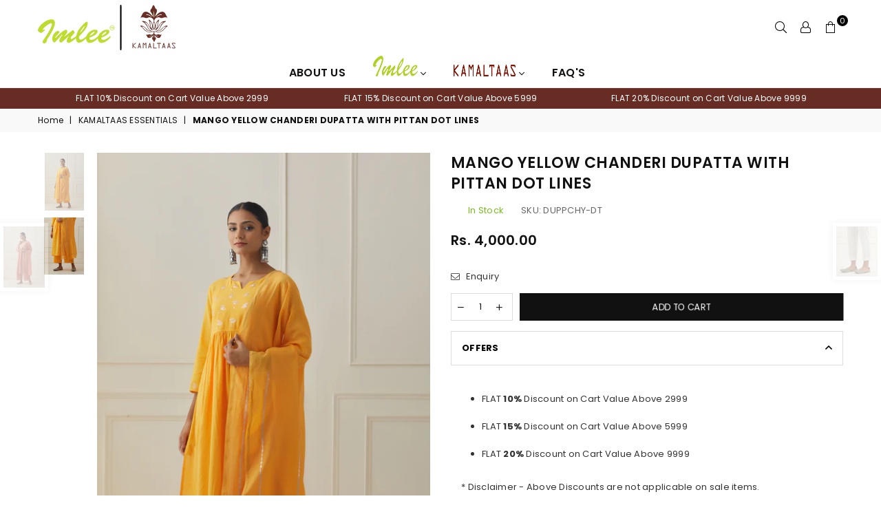

--- FILE ---
content_type: text/html; charset=utf-8
request_url: https://imleejaipur.com/collections/kamaltaas-essentials/products/mango-yellow-chanderi-dupatta-with-pittan
body_size: 46097
content:
<!doctype html>
<html class="no-js" lang="en" >
<head><meta charset="utf-8">
  	<meta http-equiv="X-UA-Compatible" content="IE=edge,chrome=1">
    <meta name="viewport" content="width=device-width, initial-scale=1" />
    <meta name="theme-color" content="#111">
    <meta name="format-detection" content="telephone=no">
    <link rel="canonical" href="https://imleejaipur.com/products/mango-yellow-chanderi-dupatta-with-pittan">
  	<link rel="dns-prefetch" href="https://imleejaipur.com" crossorigin>
    <link rel="dns-prefetch" href="https://imlee-jaipur.myshopify.com" crossorigin>
    <link rel="dns-prefetch" href="https://cdn.shopify.com" crossorigin>
    <link rel="dns-prefetch" href="https://fonts.shopifycdn.com" crossorigin>
  	<link rel="preconnect" href="https//fonts.shopifycdn.com/" crossorigin>
    <link rel="preconnect" href="https//cdn.shopify.com" crossorigin>
  	<link rel="preconnect" href="https//ajax.googleapis.com">
  
  	
  		<link rel="preload" as="style" href="//imleejaipur.com/cdn/shop/t/15/assets/theme.css?v=36302518866004618941745051764">
  	
<link rel="shortcut icon" href="//imleejaipur.com/cdn/shop/files/logo_357e61e0-16e0-4cda-a4b4-476e4b9e877d_32x32.png?v=1630570079" type="image/png"><link rel="apple-touch-icon-precomposed" type="image/png" sizes="152x152" href="//imleejaipur.com/cdn/shop/files/logo_357e61e0-16e0-4cda-a4b4-476e4b9e877d_152x.png?v=1630570079"><!-- Avada Size Chart Script -->
 
<script src="//imleejaipur.com/cdn/shop/t/15/assets/size-chart-data.js?v=118201800560563884051683893385" defer='defer'></script>

    
    
  





<script>
  const AVADA_SC = {};
  AVADA_SC.product = {"id":7166870028474,"title":"MANGO YELLOW CHANDERI  DUPATTA  WITH PITTAN DOT LINES","handle":"mango-yellow-chanderi-dupatta-with-pittan","description":"\u003cp class=\"p1\" data-mce-fragment=\"1\"\u003eMango yellow chanderi dupatta with dot lines  pittan embroidery \u003c\/p\u003e\n\u003cp class=\"p1\" data-mce-fragment=\"1\"\u003eDupatta - LENGTH - Approx 2.3- 2.5 meters\u003c\/p\u003e\n\u003cul class=\"iformation\"\u003e\n\u003cli\u003e\u003cspan\u003eCOLOUR: YELLOW\u003c\/span\u003e\u003c\/li\u003e\n\u003cli\u003e\n\u003cspan\u003eMATERIALS: \u003c\/span\u003eChanderi\u003c\/li\u003e\n\u003cli\u003e\n\u003cspan\u003eCARE: \u003c\/span\u003eDry Clean Only\u003c\/li\u003e\n\u003c\/ul\u003e","published_at":"2022-08-12T13:30:58+05:30","created_at":"2022-08-12T13:17:21+05:30","vendor":"kamaltaas","type":"","tags":[],"price":400000,"price_min":400000,"price_max":400000,"available":true,"price_varies":false,"compare_at_price":null,"compare_at_price_min":0,"compare_at_price_max":0,"compare_at_price_varies":false,"variants":[{"id":41723329839290,"title":"Default Title","option1":"Default Title","option2":null,"option3":null,"sku":"DUPPCHY-DT","requires_shipping":true,"taxable":false,"featured_image":null,"available":true,"name":"MANGO YELLOW CHANDERI  DUPATTA  WITH PITTAN DOT LINES","public_title":null,"options":["Default Title"],"price":400000,"weight":500,"compare_at_price":null,"inventory_quantity":4,"inventory_management":"shopify","inventory_policy":"deny","barcode":"","requires_selling_plan":false,"selling_plan_allocations":[]}],"images":["\/\/imleejaipur.com\/cdn\/shop\/products\/SETOF3_74affdea-650d-4f0d-824b-4dd30d0fa5a2.jpg?v=1660291114","\/\/imleejaipur.com\/cdn\/shop\/products\/DUPATTAANDPANT_e9e67f39-1857-4766-8a16-36dc35293d96.jpg?v=1660291114"],"featured_image":"\/\/imleejaipur.com\/cdn\/shop\/products\/SETOF3_74affdea-650d-4f0d-824b-4dd30d0fa5a2.jpg?v=1660291114","options":["Title"],"media":[{"alt":null,"id":24402340937914,"position":1,"preview_image":{"aspect_ratio":0.68,"height":4240,"width":2883,"src":"\/\/imleejaipur.com\/cdn\/shop\/products\/SETOF3_74affdea-650d-4f0d-824b-4dd30d0fa5a2.jpg?v=1660291114"},"aspect_ratio":0.68,"height":4240,"media_type":"image","src":"\/\/imleejaipur.com\/cdn\/shop\/products\/SETOF3_74affdea-650d-4f0d-824b-4dd30d0fa5a2.jpg?v=1660291114","width":2883},{"alt":null,"id":24402340905146,"position":2,"preview_image":{"aspect_ratio":0.704,"height":4240,"width":2987,"src":"\/\/imleejaipur.com\/cdn\/shop\/products\/DUPATTAANDPANT_e9e67f39-1857-4766-8a16-36dc35293d96.jpg?v=1660291114"},"aspect_ratio":0.704,"height":4240,"media_type":"image","src":"\/\/imleejaipur.com\/cdn\/shop\/products\/DUPATTAANDPANT_e9e67f39-1857-4766-8a16-36dc35293d96.jpg?v=1660291114","width":2987}],"requires_selling_plan":false,"selling_plan_groups":[],"content":"\u003cp class=\"p1\" data-mce-fragment=\"1\"\u003eMango yellow chanderi dupatta with dot lines  pittan embroidery \u003c\/p\u003e\n\u003cp class=\"p1\" data-mce-fragment=\"1\"\u003eDupatta - LENGTH - Approx 2.3- 2.5 meters\u003c\/p\u003e\n\u003cul class=\"iformation\"\u003e\n\u003cli\u003e\u003cspan\u003eCOLOUR: YELLOW\u003c\/span\u003e\u003c\/li\u003e\n\u003cli\u003e\n\u003cspan\u003eMATERIALS: \u003c\/span\u003eChanderi\u003c\/li\u003e\n\u003cli\u003e\n\u003cspan\u003eCARE: \u003c\/span\u003eDry Clean Only\u003c\/li\u003e\n\u003c\/ul\u003e"};
  AVADA_SC.template = "product";
  AVADA_SC.collections = [];
  AVADA_SC.collectionsName = [];
  
    AVADA_SC.collections.push(`297414885562`);
    AVADA_SC.collectionsName.push(`KAMALTAAS`);
  
    AVADA_SC.collections.push(`296905048250`);
    AVADA_SC.collectionsName.push(`KAMALTAAS ESSENTIALS`);
  
    AVADA_SC.collections.push(`296639922362`);
    AVADA_SC.collectionsName.push(`PANTS & DUPPATTA`);
  
  AVADA_SC.branding = false
</script>

  <!-- /Avada Size Chart Script -->

<title>MANGO YELLOW CHANDERI DUPATTA WITH PITTAN DOT LINES
&ndash; Imlee Jaipur</title><meta name="description" content="Mango yellow chanderi dupatta with dot lines  pittan embroidery  Dupatta - LENGTH - Approx 2.3- 2.5 meters COLOUR: YELLOW MATERIALS: Chanderi CARE: Dry Clean Only"><!-- /snippets/social-meta-tags.liquid -->
     <meta name="keywords" content="Imlee Jaipur, imleejaipur.com" />
<meta name="author" content="Imlee Jaipur">




<meta property="og:site_name" content="Imlee Jaipur">
<meta property="og:url" content="https://imleejaipur.com/products/mango-yellow-chanderi-dupatta-with-pittan">
<meta property="og:title" content="MANGO YELLOW CHANDERI  DUPATTA  WITH PITTAN DOT LINES">
<meta property="og:type" content="product">
<meta property="og:description" content="Mango yellow chanderi dupatta with dot lines  pittan embroidery  Dupatta - LENGTH - Approx 2.3- 2.5 meters COLOUR: YELLOW MATERIALS: Chanderi CARE: Dry Clean Only">

  <meta property="og:price:amount" content="4,000.00">
  <meta property="og:price:currency" content="INR">

<meta property="og:image" content="http://imleejaipur.com/cdn/shop/products/SETOF3_74affdea-650d-4f0d-824b-4dd30d0fa5a2_1200x1200.jpg?v=1660291114"><meta property="og:image" content="http://imleejaipur.com/cdn/shop/products/DUPATTAANDPANT_e9e67f39-1857-4766-8a16-36dc35293d96_1200x1200.jpg?v=1660291114">
<meta property="og:image:secure_url" content="https://imleejaipur.com/cdn/shop/products/SETOF3_74affdea-650d-4f0d-824b-4dd30d0fa5a2_1200x1200.jpg?v=1660291114"><meta property="og:image:secure_url" content="https://imleejaipur.com/cdn/shop/products/DUPATTAANDPANT_e9e67f39-1857-4766-8a16-36dc35293d96_1200x1200.jpg?v=1660291114">


<meta name="twitter:card" content="summary_large_image">
<meta name="twitter:title" content="MANGO YELLOW CHANDERI  DUPATTA  WITH PITTAN DOT LINES">
<meta name="twitter:description" content="Mango yellow chanderi dupatta with dot lines  pittan embroidery  Dupatta - LENGTH - Approx 2.3- 2.5 meters COLOUR: YELLOW MATERIALS: Chanderi CARE: Dry Clean Only">

<link rel="preload" as="font" href="//imleejaipur.com/cdn/fonts/poppins/poppins_n3.05f58335c3209cce17da4f1f1ab324ebe2982441.woff2" type="font/woff2" crossorigin><link rel="preload" as="font" href="//imleejaipur.com/cdn/fonts/poppins/poppins_n4.0ba78fa5af9b0e1a374041b3ceaadf0a43b41362.woff2" type="font/woff2" crossorigin><link rel="preload" as="font" href="//imleejaipur.com/cdn/fonts/poppins/poppins_n6.aa29d4918bc243723d56b59572e18228ed0786f6.woff2" type="font/woff2" crossorigin><link rel="preload" as="font" href="//imleejaipur.com/cdn/fonts/poppins/poppins_n7.56758dcf284489feb014a026f3727f2f20a54626.woff2" type="font/woff2" crossorigin><style type="text/css">*,::after,::before{box-sizing:border-box}article,aside,details,figcaption,figure,footer,header,hgroup,main,menu,nav,section,summary{display:block}body,button,input,select,textarea{font-family:arial;-webkit-font-smoothing:antialiased;-webkit-text-size-adjust:100%}a{background-color:transparent}a,a:after,a:before{transition:all .3s ease-in-out}b,strong{font-weight:700;}em{font-style:italic}small{font-size:80%}sub,sup{font-size:75%;line-height:0;position:relative;vertical-align:baseline}sup{top:-.5em}sub{bottom:-.25em}img{max-width:100%;border:0}button,input,optgroup,select,textarea{color:inherit;font:inherit;margin:0;outline:0}button[disabled],input[disabled]{cursor:default}.mb0{margin-bottom:0!important}.mb10{margin-bottom:10px!important}.mb20{margin-bottom:20px!important}[type=button]::-moz-focus-inner,[type=reset]::-moz-focus-inner,[type=submit]::-moz-focus-inner,button::-moz-focus-inner{border-style:none;padding:0}[type=button]:-moz-focusring,[type=reset]:-moz-focusring,[type=submit]:-moz-focusring,button:-moz-focusring{outline:1px dotted ButtonText}input[type=email],input[type=number],input[type=password],input[type=search]{-webkit-appearance:none;-moz-appearance:none}table{width:100%;border-collapse:collapse;border-spacing:0}td,th{padding:0}textarea{overflow:auto;-webkit-appearance:none;-moz-appearance:none}.uppercase{text-transform:uppercase}.lowercase{text-transform:lowercase}.capitalize{text-transform:capitalize}[tabindex='-1']:focus{outline:0}a,img{outline:0!important;border:0}[role=button],a,button,input,label,select,textarea{touch-action:manipulation}.flex{display:flex}.flex-item{flex:1}.clearfix::after{content:'';display:table;clear:both}.clear{clear:both}.icon__fallback-text,.visually-hidden{position:absolute!important;overflow:hidden;clip:rect(0 0 0 0);height:1px;width:1px;margin:-1px;padding:0;border:0}.visibility-hidden{visibility:hidden}.js-focus-hidden:focus{outline:0}.no-js:not(html){display:none}.no-js .no-js:not(html){display:block}.no-js .js{display:none}.skip-link:focus{clip:auto;width:auto;height:auto;margin:0;color:#111;background-color:#fff;padding:10px;opacity:1;z-index:10000;transition:none}blockquote{background:#f8f8f8;font-weight:600;font-size:15px;font-style:normal;text-align:center;padding:0 30px;margin:0}.rte blockquote{padding:25px;margin-bottom:20px}blockquote p+cite{margin-top:7.5px}blockquote cite{display:block;font-size:13px;font-style:inherit}code,pre{font-family:Consolas,monospace;font-size:1em}pre{overflow:auto}.rte:last-child{margin-bottom:0}.rte .h1,.rte .h2,.rte .h3,.rte .h4,.rte .h5,.rte .h6,.rte h1,.rte h2,.rte h3,.rte h4,.rte h5,.rte h6{margin-top:15px;margin-bottom:7.5px}.rte .h1:first-child,.rte .h2:first-child,.rte .h3:first-child,.rte .h4:first-child,.rte .h5:first-child,.rte .h6:first-child,.rte h1:first-child,.rte h2:first-child,.rte h3:first-child,.rte h4:first-child,.rte h5:first-child,.rte h6:first-child{margin-top:0}.rte li{margin-bottom:4px;list-style:inherit}.rte li:last-child{margin-bottom:0}.rte-setting{margin-bottom:11.11111px}.rte-setting:last-child{margin-bottom:0}p:last-child{margin-bottom:0}li{list-style:none}.fine-print{font-size:1.07692em;font-style:italic;margin:20px 0}.txt--minor{font-size:80%}.txt--emphasis{font-style:italic}.icon{display:inline-block;width:20px;height:20px;vertical-align:middle;fill:currentColor}.no-svg .icon{display:none}svg.icon:not(.icon--full-color) circle,svg.icon:not(.icon--full-color) ellipse,svg.icon:not(.icon--full-color) g,svg.icon:not(.icon--full-color) line,svg.icon:not(.icon--full-color) path,svg.icon:not(.icon--full-color) polygon,svg.icon:not(.icon--full-color) polyline,svg.icon:not(.icon--full-color) rect,symbol.icon:not(.icon--full-color) circle,symbol.icon:not(.icon--full-color) ellipse,symbol.icon:not(.icon--full-color) g,symbol.icon:not(.icon--full-color) line,symbol.icon:not(.icon--full-color) path,symbol.icon:not(.icon--full-color) polygon,symbol.icon:not(.icon--full-color) polyline,symbol.icon:not(.icon--full-color) rect{fill:inherit;stroke:inherit}.no-svg .icon__fallback-text{position:static!important;overflow:inherit;clip:none;height:auto;width:auto;margin:0}ol,ul{margin:0;padding:0}ol{list-style:decimal}.list--inline{padding:0;margin:0}.list--inline li{display:inline-block;margin-bottom:0;vertical-align:middle}.rte img{height:auto}.rte table{table-layout:fixed}.rte ol,.rte ul{margin:20px 0 30px 30px}.rte ol.list--inline,.rte ul.list--inline{margin-left:0}.rte ul{list-style:disc outside}.rte ul ul{list-style:circle outside}.rte ul ul ul{list-style:square outside}.rte a:not(.btn){padding-bottom:1px}.text-center .rte ol,.text-center .rte ul,.text-center.rte ol,.text-center.rte ul{margin-left:0;list-style-position:inside}.rte__table-wrapper{max-width:100%;overflow:auto;-webkit-overflow-scrolling:touch}svg:not(:root){overflow:hidden}.video-wrapper{position:relative;overflow:hidden;max-width:100%;padding-bottom:56.25%;height:0;height:auto}.video-wrapper iframe{position:absolute;top:0;left:0;width:100%;height:100%}form{margin:0}legend{border:0;padding:0}button{cursor:pointer}input[type=submit]{cursor:pointer}input[type=text]{-webkit-appearance:none;-moz-appearance:none}[type=checkbox]+label,[type=radio]+label{display:inline-block;margin-bottom:0}label[for]{cursor:pointer}textarea{min-height:100px}input[type=checkbox],input[type=radio]{margin:0 5px 0 0;vertical-align:middle}select::-ms-expand{display:none}.label--hidden{position:absolute;height:0;width:0;margin-bottom:0;overflow:hidden;clip:rect(1px,1px,1px,1px)}.ie9 .label--hidden{position:static;height:auto;width:auto;margin-bottom:2px;overflow:visible;clip:initial}.form-vertical input,.form-vertical select,.form-vertical textarea{display:block;width:100%}.form-vertical [type=checkbox],.form-vertical [type=radio]{display:inline-block;width:auto;margin-right:5px}.form-vertical .btn,.form-vertical [type=submit]{display:inline-block;width:auto}.grid--table{display:table;table-layout:fixed;width:100%}.grid--table>.grid__item{float:none;display:table-cell;vertical-align:middle}.is-transitioning{display:block!important;visibility:visible!important}.mr0{margin:0 !important;}.pd0{ padding:0 !important;} .grid{list-style:none;margin:0 -15px;padding:0}.grid::after{content:'';display:table;clear:both}.grid__item{float:left;padding-left:15px;padding-right:15px;width:100%}@media only screen and (max-width:1024px){.grid{margin:0 -7.5px}.grid__item{padding-left:7.5px;padding-right:7.5px}}.grid__item[class*="--push"]{position:relative}.grid--rev{direction:rtl;text-align:left}.grid--rev>.grid__item{direction:ltr;text-align:left;float:right}.col-1,.one-whole{width:100%}.col-2,.five-tenths,.four-eighths,.one-half,.three-sixths,.two-quarters,.wd-50{width:50%}.col-3,.one-third,.two-sixths{width:33.33333%}.four-sixths,.two-thirds{width:66.66667%}.col-4,.one-quarter,.two-eighths{width:25%}.six-eighths,.three-quarters{width:75%}.col-5,.one-fifth,.two-tenths{width:20%}.four-tenths,.two-fifths,.wd-40{width:40%}.six-tenths,.three-fifths,.wd-60{width:60%}.eight-tenths,.four-fifths,.wd-80{width:80%}.one-sixth{width:16.66667%}.five-sixths{width:83.33333%}.one-seventh{width:14.28571%}.one-eighth{width:12.5%}.three-eighths{width:37.5%}.five-eighths{width:62.5%}.seven-eighths{width:87.5%}.one-nineth{width:11.11111%}.one-tenth{width:10%}.three-tenths,.wd-30{width:30%}.seven-tenths,.wd-70{width:70%}.nine-tenths,.wd-90{width:90%}.show{display:block!important}.hide{display:none!important}.text-left{text-align:left!important}.text-right{text-align:right!important}.text-center{text-align:center!important}@media only screen and (min-width:767px){.medium-up--one-whole{width:100%}.medium-up--five-tenths,.medium-up--four-eighths,.medium-up--one-half,.medium-up--three-sixths,.medium-up--two-quarters{width:50%}.medium-up--one-third,.medium-up--two-sixths{width:33.33333%}.medium-up--four-sixths,.medium-up--two-thirds{width:66.66667%}.medium-up--one-quarter,.medium-up--two-eighths{width:25%}.medium-up--six-eighths,.medium-up--three-quarters{width:75%}.medium-up--one-fifth,.medium-up--two-tenths{width:20%}.medium-up--four-tenths,.medium-up--two-fifths{width:40%}.medium-up--six-tenths,.medium-up--three-fifths{width:60%}.medium-up--eight-tenths,.medium-up--four-fifths{width:80%}.medium-up--one-sixth{width:16.66667%}.medium-up--five-sixths{width:83.33333%}.medium-up--one-seventh{width:14.28571%}.medium-up--one-eighth{width:12.5%}.medium-up--three-eighths{width:37.5%}.medium-up--five-eighths{width:62.5%}.medium-up--seven-eighths{width:87.5%}.medium-up--one-nineth{width:11.11111%}.medium-up--one-tenth{width:10%}.medium-up--three-tenths{width:30%}.medium-up--seven-tenths{width:70%}.medium-up--nine-tenths{width:90%}.grid--uniform .medium-up--five-tenths:nth-child(2n+1),.grid--uniform .medium-up--four-eighths:nth-child(2n+1),.grid--uniform .medium-up--one-eighth:nth-child(8n+1),.grid--uniform .medium-up--one-fifth:nth-child(5n+1),.grid--uniform .medium-up--one-half:nth-child(2n+1),.grid--uniform .medium-up--one-quarter:nth-child(4n+1),.grid--uniform .medium-up--one-seventh:nth-child(7n+1),.grid--uniform .medium-up--one-sixth:nth-child(6n+1),.grid--uniform .medium-up--one-third:nth-child(3n+1),.grid--uniform .medium-up--three-sixths:nth-child(2n+1),.grid--uniform .medium-up--two-eighths:nth-child(4n+1),.grid--uniform .medium-up--two-sixths:nth-child(3n+1){clear:both}.medium-up--show{display:block!important}.medium-up--hide{display:none!important}.medium-up--text-left{text-align:left!important}.medium-up--text-right{text-align:right!important}.medium-up--text-center{text-align:center!important}}@media only screen and (min-width:1025px){.large-up--one-whole{width:100%}.large-up--five-tenths,.large-up--four-eighths,.large-up--one-half,.large-up--three-sixths,.large-up--two-quarters{width:50%}.large-up--one-third,.large-up--two-sixths{width:33.33333%}.large-up--four-sixths,.large-up--two-thirds{width:66.66667%}.large-up--one-quarter,.large-up--two-eighths{width:25%}.large-up--six-eighths,.large-up--three-quarters{width:75%}.large-up--one-fifth,.large-up--two-tenths{width:20%}.large-up--four-tenths,.large-up--two-fifths{width:40%}.large-up--six-tenths,.large-up--three-fifths{width:60%}.large-up--eight-tenths,.large-up--four-fifths{width:80%}.large-up--one-sixth{width:16.66667%}.large-up--five-sixths{width:83.33333%}.large-up--one-seventh{width:14.28571%}.large-up--one-eighth{width:12.5%}.large-up--three-eighths{width:37.5%}.large-up--five-eighths{width:62.5%}.large-up--seven-eighths{width:87.5%}.large-up--one-nineth{width:11.11111%}.large-up--one-tenth{width:10%}.large-up--three-tenths{width:30%}.large-up--seven-tenths{width:70%}.large-up--nine-tenths{width:90%}.grid--uniform .large-up--five-tenths:nth-child(2n+1),.grid--uniform .large-up--four-eighths:nth-child(2n+1),.grid--uniform .large-up--one-eighth:nth-child(8n+1),.grid--uniform .large-up--one-fifth:nth-child(5n+1),.grid--uniform .large-up--one-half:nth-child(2n+1),.grid--uniform .large-up--one-quarter:nth-child(4n+1),.grid--uniform .large-up--one-seventh:nth-child(7n+1),.grid--uniform .large-up--one-sixth:nth-child(6n+1),.grid--uniform .large-up--one-third:nth-child(3n+1),.grid--uniform .large-up--three-sixths:nth-child(2n+1),.grid--uniform .large-up--two-eighths:nth-child(4n+1),.grid--uniform .large-up--two-sixths:nth-child(3n+1){clear:both}.large-up--show{display:block!important}.large-up--hide{display:none!important}.large-up--text-left{text-align:left!important}.large-up--text-right{text-align:right!important}.large-up--text-center{text-align:center!important}}@media only screen and (min-width:1280px){.widescreen--one-whole{width:100%}.widescreen--five-tenths,.widescreen--four-eighths,.widescreen--one-half,.widescreen--three-sixths,.widescreen--two-quarters{width:50%}.widescreen--one-third,.widescreen--two-sixths{width:33.33333%}.widescreen--four-sixths,.widescreen--two-thirds{width:66.66667%}.widescreen--one-quarter,.widescreen--two-eighths{width:25%}.widescreen--six-eighths,.widescreen--three-quarters{width:75%}.widescreen--one-fifth,.widescreen--two-tenths{width:20%}.widescreen--four-tenths,.widescreen--two-fifths{width:40%}.widescreen--six-tenths,.widescreen--three-fifths{width:60%}.widescreen--eight-tenths,.widescreen--four-fifths{width:80%}.widescreen--one-sixth{width:16.66667%}.widescreen--five-sixths{width:83.33333%}.widescreen--one-seventh{width:14.28571%}.widescreen--one-eighth{width:12.5%}.widescreen--three-eighths{width:37.5%}.widescreen--five-eighths{width:62.5%}.widescreen--seven-eighths{width:87.5%}.widescreen--one-nineth{width:11.11111%}.widescreen--one-tenth{width:10%}.widescreen--three-tenths{width:30%}.widescreen--seven-tenths{width:70%}.widescreen--nine-tenths{width:90%}.grid--uniform .widescreen--five-tenths:nth-child(2n+1),.grid--uniform .widescreen--four-eighths:nth-child(2n+1),.grid--uniform .widescreen--one-eighth:nth-child(8n+1),.grid--uniform .widescreen--one-fifth:nth-child(5n+1),.grid--uniform .widescreen--one-half:nth-child(2n+1),.grid--uniform .widescreen--one-quarter:nth-child(4n+1),.grid--uniform .widescreen--one-seventh:nth-child(7n+1),.grid--uniform .widescreen--one-sixth:nth-child(6n+1),.grid--uniform .widescreen--one-third:nth-child(3n+1),.grid--uniform .widescreen--three-sixths:nth-child(2n+1),.grid--uniform .widescreen--two-eighths:nth-child(4n+1),.grid--uniform .widescreen--two-sixths:nth-child(3n+1){clear:both}.widescreen--show{display:block!important}.widescreen--hide{display:none!important}.widescreen--text-left{text-align:left!important}.widescreen--text-right{text-align:right!important}.widescreen--text-center{text-align:center!important}}@media only screen and (min-width:1025px) and (max-width:1279px){.large--one-whole{width:100%}.large--five-tenths,.large--four-eighths,.large--one-half,.large--three-sixths,.large--two-quarters{width:50%}.large--one-third,.large--two-sixths{width:33.33333%}.large--four-sixths,.large--two-thirds{width:66.66667%}.large--one-quarter,.large--two-eighths{width:25%}.large--six-eighths,.large--three-quarters{width:75%}.large--one-fifth,.large--two-tenths{width:20%}.large--four-tenths,.large--two-fifths{width:40%}.large--six-tenths,.large--three-fifths{width:60%}.large--eight-tenths,.large--four-fifths{width:80%}.large--one-sixth{width:16.66667%}.large--five-sixths{width:83.33333%}.large--one-seventh{width:14.28571%}.large--one-eighth{width:12.5%}.large--three-eighths{width:37.5%}.large--five-eighths{width:62.5%}.large--seven-eighths{width:87.5%}.large--one-nineth{width:11.11111%}.large--one-tenth{width:10%}.large--three-tenths{width:30%}.large--seven-tenths{width:70%}.large--nine-tenths{width:90%}.grid--uniform .large--five-tenths:nth-child(2n+1),.grid--uniform .large--four-eighths:nth-child(2n+1),.grid--uniform .large--one-eighth:nth-child(8n+1),.grid--uniform .large--one-fifth:nth-child(5n+1),.grid--uniform .large--one-half:nth-child(2n+1),.grid--uniform .large--one-quarter:nth-child(4n+1),.grid--uniform .large--one-seventh:nth-child(7n+1),.grid--uniform .large--one-sixth:nth-child(6n+1),.grid--uniform .large--one-third:nth-child(3n+1),.grid--uniform .large--three-sixths:nth-child(2n+1),.grid--uniform .large--two-eighths:nth-child(4n+1),.grid--uniform .large--two-sixths:nth-child(3n+1){clear:both}.large--show{display:block!important}.large--hide{display:none!important}.large--text-left{text-align:left!important}.large--text-right{text-align:right!important}.large--text-center{text-align:center!important}}@media only screen and (min-width:767px) and (max-width:1024px){.medium--one-whole{width:100%}.medium--five-tenths,.medium--four-eighths,.medium--one-half,.medium--three-sixths,.medium--two-quarters{width:50%}.medium--one-third,.medium--two-sixths{width:33.33333%}.medium--four-sixths,.medium--two-thirds{width:66.66667%}.medium--one-quarter,.medium--two-eighths{width:25%}.medium--six-eighths,.medium--three-quarters{width:75%}.medium--one-fifth,.medium--two-tenths{width:20%}.medium--four-tenths,.medium--two-fifths{width:40%}.medium--six-tenths,.medium--three-fifths{width:60%}.medium--eight-tenths,.medium--four-fifths{width:80%}.medium--one-sixth{width:16.66667%}.medium--five-sixths{width:83.33333%}.medium--one-seventh{width:14.28571%}.medium--one-eighth{width:12.5%}.medium--three-eighths{width:37.5%}.medium--five-eighths{width:62.5%}.medium--seven-eighths{width:87.5%}.medium--one-nineth{width:11.11111%}.medium--one-tenth{width:10%}.medium--three-tenths{width:30%}.medium--seven-tenths{width:70%}.medium--nine-tenths{width:90%}.grid--uniform .medium--five-tenths:nth-child(2n+1),.grid--uniform .medium--four-eighths:nth-child(2n+1),.grid--uniform .medium--one-eighth:nth-child(8n+1),.grid--uniform .medium--one-fifth:nth-child(5n+1),.grid--uniform .medium--one-half:nth-child(2n+1),.grid--uniform .medium--one-quarter:nth-child(4n+1),.grid--uniform .medium--one-seventh:nth-child(7n+1),.grid--uniform .medium--one-sixth:nth-child(6n+1),.grid--uniform .medium--one-third:nth-child(3n+1),.grid--uniform .medium--three-sixths:nth-child(2n+1),.grid--uniform .medium--two-eighths:nth-child(4n+1),.grid--uniform .medium--two-sixths:nth-child(3n+1){clear:both}.medium--show{display:block!important}.medium--hide{display:none!important}.medium--text-left{text-align:left!important}.medium--text-right{text-align:right!important}.medium--text-center{text-align:center!important}}@media only screen and (max-width:766px){.grid{margin:0 -5px}.grid__item{padding-left:5px;padding-right:5px}.small--one-whole{width:100%}.small--five-tenths,.small--four-eighths,.small--one-half,.small--three-sixths,.small--two-quarters{width:50%}.small--one-third,.small--two-sixths{width:33.33333%}.small--four-sixths,.small--two-thirds{width:66.66667%}.small--one-quarter,.small--two-eighths{width:25%}.small--six-eighths,.small--three-quarters{width:75%}.small--one-fifth,.small--two-tenths{width:20%}.small--four-tenths,.small--two-fifths{width:40%}.small--six-tenths,.small--three-fifths{width:60%}.small--eight-tenths,.small--four-fifths{width:80%}.small--one-sixth{width:16.66667%}.small--five-sixths{width:83.33333%}.small--one-seventh{width:14.28571%}.small--one-eighth{width:12.5%}.small--three-eighths{width:37.5%}.small--five-eighths{width:62.5%}.small--seven-eighths{width:87.5%}.small--one-nineth{width:11.11111%}.small--one-tenth{width:10%}.small--three-tenths{width:30%}.small--seven-tenths{width:70%}.small--nine-tenths{width:90%}.grid--uniform .small--five-tenths:nth-child(2n+1),.grid--uniform .small--four-eighths:nth-child(2n+1),.grid--uniform .small--one-eighth:nth-child(8n+1),.grid--uniform .small--one-half:nth-child(2n+1),.grid--uniform .small--one-quarter:nth-child(4n+1),.grid--uniform .small--one-seventh:nth-child(7n+1),.grid--uniform .small--one-sixth:nth-child(6n+1),.grid--uniform .small--one-third:nth-child(3n+1),.grid--uniform .small--three-sixths:nth-child(2n+1),.grid--uniform .small--two-eighths:nth-child(4n+1),.grid--uniform .small--two-sixths:nth-child(3n+1),.grid--uniform.small--one-fifth:nth-child(5n+1){clear:both}.small--show{display:block!important}.small--hide{display:none!important}.small--text-left{text-align:left!important}.small--text-right{text-align:right!important}.small--text-center{text-align:center!important}}.grid-mr-0{margin:0}.grid-mr-1{margin:0 -.5px}.grid-mr-2{margin:0 -1px}.grid-mr-3{margin:0 -1.5px}.grid-mr-4{margin:0 -2px}.grid-mr-5{margin:0 -2.5px}.grid-mr-6{margin:0 -3px}.grid-mr-7{margin:0 -3.5px}.grid-mr-8{margin:0 -4px}.grid-mr-9{margin:0 -4.5px}.grid-mr-10{margin:0 -5px}.grid-mr-11{margin:0 -5.5px}.grid-mr-12{margin:0 -6px}.grid-mr-13{margin:0 -6.5px}.grid-mr-14{margin:0 -7px}.grid-mr-15{margin:0 -7.5px}.grid-mr-16{margin:0 -8px}.grid-mr-17{margin:0 -8.5px}.grid-mr-18{margin:0 -9px}.grid-mr-19{margin:0 -9.5px}.grid-mr-20{margin:0 -10px}.grid-mr-21{margin:0 -10.5px}.grid-mr-22{margin:0 -11px}.grid-mr-23{margin:0 -11.5px}.grid-mr-24{margin:0 -12px}.grid-mr-25{margin:0 -12.5px}.grid-mr-26{margin:0 -13px}.grid-mr-27{margin:0 -13.5px}.grid-mr-28{margin:0 -14px}.grid-mr-29{margin:0 -14.5px}.grid-mr-30{margin:0 -15px}.pd-1 .collection-grid-item{margin:0 .5px 1px}.pd-2 .collection-grid-item{margin:0 1px 2px}.pd-3 .collection-grid-item{margin:0 1.5px 3px}.pd-4 .collection-grid-item{margin:0 2px 4px}.pd-5 .collection-grid-item{margin:0 2.5px 5px}.pd-6 .collection-grid-item{margin:0 3px 6px}.pd-7 .collection-grid-item{margin:0 3.5px 7px}.pd-8 .collection-grid-item{margin:0 4px 8px}.pd-9 .collection-grid-item{margin:0 4.5px 9px}.pd-10 .collection-grid-item{margin:0 5px 10px}.pd-11 .collection-grid-item{margin:0 5.5px 11px}.pd-12 .collection-grid-item{margin:0 6px 12px}.pd-13 .collection-grid-item{margin:0 6.5px 13px}.pd-14 .collection-grid-item{margin:0 7px 14px}.pd-15 .collection-grid-item{margin:0 7.5px 15px}.pd-16 .collection-grid-item{margin:0 8px 16px}.pd-17 .collection-grid-item{margin:0 8.5px 17px}.pd-18 .collection-grid-item{margin:0 9px 18px}.pd-19 .collection-grid-item{margin:0 9.5px 19px}.pd-20 .collection-grid-item{margin:0 10px 20px}.pd-21 .collection-grid-item{margin:0 10.5px 21px}.pd-22 .collection-grid-item{margin:0 11px 22px}.pd-23 .collection-grid-item{margin:0 11.5px 23px}.pd-24 .collection-grid-item{margin:0 12px 24px}.pd-25 .collection-grid-item{margin:0 12.5px 25px}.pd-26 .collection-grid-item{margin:0 13px 26px}.pd-27 .collection-grid-item{margin:0 13.5px 27px}.pd-28 .collection-grid-item{margin:0 14px 28px}.pd-29 .collection-grid-item{margin:0 14.5px 29px}.pd-30 .collection-grid-item{margin:0 15px 30px}@media only screen and (max-width:766px){.pd-mb-1 .collection-grid-item{margin:0 .5px 1px}.pd-mb-2 .collection-grid-item{margin:0 1px 2px}.pd-mb-3 .collection-grid-item{margin:0 1.5px 3px}.pd-mb-4 .collection-grid-item{margin:0 2px 4px}.pd-mb-5 .collection-grid-item{margin:0 2.5px 5px}.pd-mb-6 .collection-grid-item{margin:0 3px 6px}.pd-mb-7 .collection-grid-item{margin:0 3.5px 7px}.pd-mb-8 .collection-grid-item{margin:0 4px 8px}.pd-mb-9 .collection-grid-item{margin:0 4.5px 9px}.pd-mb-10 .collection-grid-item{margin:0 5px 10px}.pd-mb-11 .collection-grid-item{margin:0 5.5px 11px}.pd-mb-12 .collection-grid-item{margin:0 6px 12px}.pd-mb-13 .collection-grid-item{margin:0 6.5px 13px}.pd-mb-14 .collection-grid-item{margin:0 7px 14px}.pd-mb-15 .collection-grid-item{margin:0 7.5px 15px}.pd-mb-16 .collection-grid-item{margin:0 8px 16px}.pd-mb-17 .collection-grid-item{margin:0 8.5px 17px}.pd-mb-18 .collection-grid-item{margin:0 9px 18px}.pd-mb-19 .collection-grid-item{margin:0 9.5px 19px}.pd-mb-20 .collection-grid-item{margin:0 10px 20px}.pd-mb-21 .collection-grid-item{margin:0 10.5px 21px}.pd-mb-22 .collection-grid-item{margin:0 11px 22px}.pd-mb-23 .collection-grid-item{margin:0 11.5px 23px}.pd-mb-24 .collection-grid-item{margin:0 12px 24px}.pd-mb-25 .collection-grid-item{margin:0 12.5px 25px}.pd-mb-26 .collection-grid-item{margin:0 13px 26px}.pd-mb-27 .collection-grid-item{margin:0 13.5px 27px}.pd-mb-28 .collection-grid-item{margin:0 14px 28px}.pd-mb-29 .collection-grid-item{margin:0 14.5px 29px}.pd-mb-30 .collection-grid-item{margin:0 15px 30px}}@font-face {font-family: Poppins;font-weight: 400;font-style: normal;font-display: swap;src: url("//imleejaipur.com/cdn/fonts/poppins/poppins_n4.0ba78fa5af9b0e1a374041b3ceaadf0a43b41362.woff2") format("woff2"), url("//imleejaipur.com/cdn/fonts/poppins/poppins_n4.214741a72ff2596839fc9760ee7a770386cf16ca.woff") format("woff");}@font-face {font-family: Poppins;font-weight: 300;font-style: normal;font-display: swap;src: url("//imleejaipur.com/cdn/fonts/poppins/poppins_n3.05f58335c3209cce17da4f1f1ab324ebe2982441.woff2") format("woff2"), url("//imleejaipur.com/cdn/fonts/poppins/poppins_n3.6971368e1f131d2c8ff8e3a44a36b577fdda3ff5.woff") format("woff");}@font-face {font-family: Poppins;font-weight: 600;font-style: normal;font-display: swap;src: url("//imleejaipur.com/cdn/fonts/poppins/poppins_n6.aa29d4918bc243723d56b59572e18228ed0786f6.woff2") format("woff2"), url("//imleejaipur.com/cdn/fonts/poppins/poppins_n6.5f815d845fe073750885d5b7e619ee00e8111208.woff") format("woff");}@font-face {font-family: Poppins;font-weight: 700;font-style: normal;font-display: swap;src: url("//imleejaipur.com/cdn/fonts/poppins/poppins_n7.56758dcf284489feb014a026f3727f2f20a54626.woff2") format("woff2"), url("//imleejaipur.com/cdn/fonts/poppins/poppins_n7.f34f55d9b3d3205d2cd6f64955ff4b36f0cfd8da.woff") format("woff");}@font-face{font-family:Adorn-Icons;src:url("//imleejaipur.com/cdn/shop/t/15/assets/adorn-icons.woff2?v=167339017966625775301670236668") format('woff2'),url("//imleejaipur.com/cdn/shop/t/15/assets/adorn-icons.woff?v=177162561609770262791670236668") format('woff');font-weight:400;font-style:normal;font-display:swap}.ad{font:normal normal normal 16px/1 adorn-icons;speak:none;text-transform:none;display:inline-block;vertical-align:middle;text-rendering:auto;-webkit-font-smoothing:antialiased;-moz-osx-font-smoothing:grayscale}</style>  <link rel="stylesheet" href="//imleejaipur.com/cdn/shop/t/15/assets/theme.css?v=36302518866004618941745051764" type="text/css" media="all">    <link rel="preload" href="//imleejaipur.com/cdn/shop/t/15/assets/jquery.min.js?v=56365911735810779081670236669" as="script">  <link rel="preload" href="//imleejaipur.com/cdn/shop/t/15/assets/vendor.min.js?v=140114825204634761521670236670" as="script">  <script src="//imleejaipur.com/cdn/shop/t/15/assets/jquery.min.js?v=56365911735810779081670236669"defer="defer"></script><script>var theme = {strings:{addToCart:"Add to cart",soldOut:"Sold out",unavailable:"Unavailable",showMore:"Show More",showLess:"Show Less"},mlcurrency:false,moneyFormat:"\u003cspan class=money\u003eRs. {{amount}}\u003c\/span\u003e",currencyFormat:"money_with_currency_format",shopCurrency:"INR",autoCurrencies:true,money_currency_format:"Rs. {{amount}} INR",money_format:"Rs. {{amount}}",ajax_cart:true,fixedHeader:true,animation:false,animationMobile:true,searchresult:"See all results",wlAvailable:"Available in Wishlist",rtl:false,days:"Days",hours:"Hrs",minuts:"Min",seconds:"Sec",};document.documentElement.className = document.documentElement.className.replace('no-js', 'js');var Metatheme = null,thm = 'Avone', shpeml = 'imleejaipur@gmail.com', dmn = window.location.hostname;        window.lazySizesConfig = window.lazySizesConfig || {};window.lazySizesConfig.loadMode = 1;window.lazySizesConfig.expand = 10;window.lazySizesConfig.expFactor = 1.5;      window.lazySizesConfig.loadHidden = false;</script><script src="//imleejaipur.com/cdn/shop/t/15/assets/vendor.min.js?v=140114825204634761521670236670" defer="defer"></script>
<script>window.performance && window.performance.mark && window.performance.mark('shopify.content_for_header.start');</script><meta name="google-site-verification" content="VxgJiT_MqAze_1M2HbF_mhy3o5xpq3Qq3BhxoITRlX0">
<meta id="shopify-digital-wallet" name="shopify-digital-wallet" content="/13434071/digital_wallets/dialog">
<link rel="alternate" type="application/json+oembed" href="https://imleejaipur.com/products/mango-yellow-chanderi-dupatta-with-pittan.oembed">
<script async="async" data-src="/checkouts/internal/preloads.js?locale=en-IN"></script>
<script id="shopify-features" type="application/json">{"accessToken":"cf00df733ad2b729a12c74a865e68282","betas":["rich-media-storefront-analytics"],"domain":"imleejaipur.com","predictiveSearch":true,"shopId":13434071,"locale":"en"}</script>
<script>var Shopify = Shopify || {};
Shopify.shop = "imlee-jaipur.myshopify.com";
Shopify.locale = "en";
Shopify.currency = {"active":"INR","rate":"1.0"};
Shopify.country = "IN";
Shopify.theme = {"name":"Avone-install-me","id":132306632890,"schema_name":"Avone","schema_version":"4.0","theme_store_id":null,"role":"main"};
Shopify.theme.handle = "null";
Shopify.theme.style = {"id":null,"handle":null};
Shopify.cdnHost = "imleejaipur.com/cdn";
Shopify.routes = Shopify.routes || {};
Shopify.routes.root = "/";</script>
<script type="module">!function(o){(o.Shopify=o.Shopify||{}).modules=!0}(window);</script>
<script>!function(o){function n(){var o=[];function n(){o.push(Array.prototype.slice.apply(arguments))}return n.q=o,n}var t=o.Shopify=o.Shopify||{};t.loadFeatures=n(),t.autoloadFeatures=n()}(window);</script>
<script id="shop-js-analytics" type="application/json">{"pageType":"product"}</script>
<script defer="defer" async type="module" src="//imleejaipur.com/cdn/shopifycloud/shop-js/modules/v2/client.init-shop-cart-sync_BT-GjEfc.en.esm.js"></script>
<script defer="defer" async type="module" src="//imleejaipur.com/cdn/shopifycloud/shop-js/modules/v2/chunk.common_D58fp_Oc.esm.js"></script>
<script defer="defer" async type="module" src="//imleejaipur.com/cdn/shopifycloud/shop-js/modules/v2/chunk.modal_xMitdFEc.esm.js"></script>
<script type="module">
  await import("//imleejaipur.com/cdn/shopifycloud/shop-js/modules/v2/client.init-shop-cart-sync_BT-GjEfc.en.esm.js");
await import("//imleejaipur.com/cdn/shopifycloud/shop-js/modules/v2/chunk.common_D58fp_Oc.esm.js");
await import("//imleejaipur.com/cdn/shopifycloud/shop-js/modules/v2/chunk.modal_xMitdFEc.esm.js");

  window.Shopify.SignInWithShop?.initShopCartSync?.({"fedCMEnabled":true,"windoidEnabled":true});

</script>
<script>(function() {
  var isLoaded = false;
  function asyncLoad() {
    if (isLoaded) return;
    isLoaded = true;
    var urls = ["https:\/\/discount.webcontrive.com\/assets\/js\/discount-box.js?v=1.1\u0026shop=imlee-jaipur.myshopify.com","https:\/\/cdn.shopify.com\/s\/files\/1\/0033\/3538\/9233\/files\/31aug26paidd20_free_final_73a21.js?v=1618131139\u0026shop=imlee-jaipur.myshopify.com","https:\/\/cdnig.addons.business\/embed\/cloud\/imlee-jaipur\/cziframeagent.js?v=212104101107\u0026token=i8lZ220912g6bBPx\u0026shop=imlee-jaipur.myshopify.com","https:\/\/cdn.nfcube.com\/instafeed-cbc634d6b713bb9013cf650b69eb08ac.js?shop=imlee-jaipur.myshopify.com","https:\/\/sizechart.apps.avada.io\/scripttag\/avada-size-chart.min.js?shop=imlee-jaipur.myshopify.com","https:\/\/sr-cdn.shiprocket.in\/sr-promise\/static\/uc.js?channel_id=4\u0026sr_company_id=945387\u0026shop=imlee-jaipur.myshopify.com"];
    for (var i = 0; i < urls.length; i++) {
      var s = document.createElement('script');
      s.type = 'text/javascript';
      s.async = true;
      s.src = urls[i];
      var x = document.getElementsByTagName('script')[0];
      x.parentNode.insertBefore(s, x);
    }
  };
  document.addEventListener('StartAsyncLoading', function(event){asyncLoad();});if(window.attachEvent) {
    window.attachEvent('onload', function(){});
  } else {
    window.addEventListener('load', function(){}, false);
  }
})();</script>
<script id="__st">var __st={"a":13434071,"offset":19800,"reqid":"7e81dfa5-3f73-4055-be3a-c1fee84fe49a-1769280706","pageurl":"imleejaipur.com\/collections\/kamaltaas-essentials\/products\/mango-yellow-chanderi-dupatta-with-pittan","u":"63ecf0f9769e","p":"product","rtyp":"product","rid":7166870028474};</script>
<script>window.ShopifyPaypalV4VisibilityTracking = true;</script>
<script id="captcha-bootstrap">!function(){'use strict';const t='contact',e='account',n='new_comment',o=[[t,t],['blogs',n],['comments',n],[t,'customer']],c=[[e,'customer_login'],[e,'guest_login'],[e,'recover_customer_password'],[e,'create_customer']],r=t=>t.map((([t,e])=>`form[action*='/${t}']:not([data-nocaptcha='true']) input[name='form_type'][value='${e}']`)).join(','),a=t=>()=>t?[...document.querySelectorAll(t)].map((t=>t.form)):[];function s(){const t=[...o],e=r(t);return a(e)}const i='password',u='form_key',d=['recaptcha-v3-token','g-recaptcha-response','h-captcha-response',i],f=()=>{try{return window.sessionStorage}catch{return}},m='__shopify_v',_=t=>t.elements[u];function p(t,e,n=!1){try{const o=window.sessionStorage,c=JSON.parse(o.getItem(e)),{data:r}=function(t){const{data:e,action:n}=t;return t[m]||n?{data:e,action:n}:{data:t,action:n}}(c);for(const[e,n]of Object.entries(r))t.elements[e]&&(t.elements[e].value=n);n&&o.removeItem(e)}catch(o){console.error('form repopulation failed',{error:o})}}const l='form_type',E='cptcha';function T(t){t.dataset[E]=!0}const w=window,h=w.document,L='Shopify',v='ce_forms',y='captcha';let A=!1;((t,e)=>{const n=(g='f06e6c50-85a8-45c8-87d0-21a2b65856fe',I='https://cdn.shopify.com/shopifycloud/storefront-forms-hcaptcha/ce_storefront_forms_captcha_hcaptcha.v1.5.2.iife.js',D={infoText:'Protected by hCaptcha',privacyText:'Privacy',termsText:'Terms'},(t,e,n)=>{const o=w[L][v],c=o.bindForm;if(c)return c(t,g,e,D).then(n);var r;o.q.push([[t,g,e,D],n]),r=I,A||(h.body.append(Object.assign(h.createElement('script'),{id:'captcha-provider',async:!0,src:r})),A=!0)});var g,I,D;w[L]=w[L]||{},w[L][v]=w[L][v]||{},w[L][v].q=[],w[L][y]=w[L][y]||{},w[L][y].protect=function(t,e){n(t,void 0,e),T(t)},Object.freeze(w[L][y]),function(t,e,n,w,h,L){const[v,y,A,g]=function(t,e,n){const i=e?o:[],u=t?c:[],d=[...i,...u],f=r(d),m=r(i),_=r(d.filter((([t,e])=>n.includes(e))));return[a(f),a(m),a(_),s()]}(w,h,L),I=t=>{const e=t.target;return e instanceof HTMLFormElement?e:e&&e.form},D=t=>v().includes(t);t.addEventListener('submit',(t=>{const e=I(t);if(!e)return;const n=D(e)&&!e.dataset.hcaptchaBound&&!e.dataset.recaptchaBound,o=_(e),c=g().includes(e)&&(!o||!o.value);(n||c)&&t.preventDefault(),c&&!n&&(function(t){try{if(!f())return;!function(t){const e=f();if(!e)return;const n=_(t);if(!n)return;const o=n.value;o&&e.removeItem(o)}(t);const e=Array.from(Array(32),(()=>Math.random().toString(36)[2])).join('');!function(t,e){_(t)||t.append(Object.assign(document.createElement('input'),{type:'hidden',name:u})),t.elements[u].value=e}(t,e),function(t,e){const n=f();if(!n)return;const o=[...t.querySelectorAll(`input[type='${i}']`)].map((({name:t})=>t)),c=[...d,...o],r={};for(const[a,s]of new FormData(t).entries())c.includes(a)||(r[a]=s);n.setItem(e,JSON.stringify({[m]:1,action:t.action,data:r}))}(t,e)}catch(e){console.error('failed to persist form',e)}}(e),e.submit())}));const S=(t,e)=>{t&&!t.dataset[E]&&(n(t,e.some((e=>e===t))),T(t))};for(const o of['focusin','change'])t.addEventListener(o,(t=>{const e=I(t);D(e)&&S(e,y())}));const B=e.get('form_key'),M=e.get(l),P=B&&M;t.addEventListener('StartAsyncLoading',(()=>{const t=y();if(P)for(const e of t)e.elements[l].value===M&&p(e,B);[...new Set([...A(),...v().filter((t=>'true'===t.dataset.shopifyCaptcha))])].forEach((e=>S(e,t)))}))}(h,new URLSearchParams(w.location.search),n,t,e,['guest_login'])})(!0,!0)}();</script>
<script integrity="sha256-4kQ18oKyAcykRKYeNunJcIwy7WH5gtpwJnB7kiuLZ1E=" data-source-attribution="shopify.loadfeatures" defer="defer" data-src="//imleejaipur.com/cdn/shopifycloud/storefront/assets/storefront/load_feature-a0a9edcb.js" crossorigin="anonymous"></script>
<script data-source-attribution="shopify.dynamic_checkout.dynamic.init">var Shopify=Shopify||{};Shopify.PaymentButton=Shopify.PaymentButton||{isStorefrontPortableWallets:!0,init:function(){window.Shopify.PaymentButton.init=function(){};var t=document.createElement("script");t.src="https://imleejaipur.com/cdn/shopifycloud/portable-wallets/latest/portable-wallets.en.js",t.type="module",document.head.appendChild(t)}};
</script>
<script data-source-attribution="shopify.dynamic_checkout.buyer_consent">
  function portableWalletsHideBuyerConsent(e){var t=document.getElementById("shopify-buyer-consent"),n=document.getElementById("shopify-subscription-policy-button");t&&n&&(t.classList.add("hidden"),t.setAttribute("aria-hidden","true"),n.removeEventListener("click",e))}function portableWalletsShowBuyerConsent(e){var t=document.getElementById("shopify-buyer-consent"),n=document.getElementById("shopify-subscription-policy-button");t&&n&&(t.classList.remove("hidden"),t.removeAttribute("aria-hidden"),n.addEventListener("click",e))}window.Shopify?.PaymentButton&&(window.Shopify.PaymentButton.hideBuyerConsent=portableWalletsHideBuyerConsent,window.Shopify.PaymentButton.showBuyerConsent=portableWalletsShowBuyerConsent);
</script>
<script data-source-attribution="shopify.dynamic_checkout.cart.bootstrap">document.addEventListener("StartAsyncLoading",(function(){function t(){return document.querySelector("shopify-accelerated-checkout-cart, shopify-accelerated-checkout")}if(t())Shopify.PaymentButton.init();else{new MutationObserver((function(e,n){t()&&(Shopify.PaymentButton.init(),n.disconnect())})).observe(document.body,{childList:!0,subtree:!0})}}));
</script>

<script>window.performance && window.performance.mark && window.performance.mark('shopify.content_for_header.end');</script>
<!-- Start of Judge.me Core -->
<link rel="dns-prefetch" href="https://cdn.judge.me/">
<script data-cfasync='false' class='jdgm-settings-script'>window.jdgmSettings={"pagination":5,"disable_web_reviews":false,"badge_no_review_text":"No reviews","badge_n_reviews_text":"{{ n }} review/reviews","hide_badge_preview_if_no_reviews":true,"badge_hide_text":false,"enforce_center_preview_badge":false,"widget_title":"Customer Reviews","widget_open_form_text":"Write a review","widget_close_form_text":"Cancel review","widget_refresh_page_text":"Refresh page","widget_summary_text":"Based on {{ number_of_reviews }} review/reviews","widget_no_review_text":"Be the first to write a review","widget_name_field_text":"Display name","widget_verified_name_field_text":"Verified Name (public)","widget_name_placeholder_text":"Display name","widget_required_field_error_text":"This field is required.","widget_email_field_text":"Email address","widget_verified_email_field_text":"Verified Email (private, can not be edited)","widget_email_placeholder_text":"Your email address","widget_email_field_error_text":"Please enter a valid email address.","widget_rating_field_text":"Rating","widget_review_title_field_text":"Review Title","widget_review_title_placeholder_text":"Give your review a title","widget_review_body_field_text":"Review content","widget_review_body_placeholder_text":"Start writing here...","widget_pictures_field_text":"Picture/Video (optional)","widget_submit_review_text":"Submit Review","widget_submit_verified_review_text":"Submit Verified Review","widget_submit_success_msg_with_auto_publish":"Thank you! Please refresh the page in a few moments to see your review. You can remove or edit your review by logging into \u003ca href='https://judge.me/login' target='_blank' rel='nofollow noopener'\u003eJudge.me\u003c/a\u003e","widget_submit_success_msg_no_auto_publish":"Thank you! Your review will be published as soon as it is approved by the shop admin. You can remove or edit your review by logging into \u003ca href='https://judge.me/login' target='_blank' rel='nofollow noopener'\u003eJudge.me\u003c/a\u003e","widget_show_default_reviews_out_of_total_text":"Showing {{ n_reviews_shown }} out of {{ n_reviews }} reviews.","widget_show_all_link_text":"Show all","widget_show_less_link_text":"Show less","widget_author_said_text":"{{ reviewer_name }} said:","widget_days_text":"{{ n }} days ago","widget_weeks_text":"{{ n }} week/weeks ago","widget_months_text":"{{ n }} month/months ago","widget_years_text":"{{ n }} year/years ago","widget_yesterday_text":"Yesterday","widget_today_text":"Today","widget_replied_text":"\u003e\u003e {{ shop_name }} replied:","widget_read_more_text":"Read more","widget_reviewer_name_as_initial":"","widget_rating_filter_color":"#fbcd0a","widget_rating_filter_see_all_text":"See all reviews","widget_sorting_most_recent_text":"Most Recent","widget_sorting_highest_rating_text":"Highest Rating","widget_sorting_lowest_rating_text":"Lowest Rating","widget_sorting_with_pictures_text":"Only Pictures","widget_sorting_most_helpful_text":"Most Helpful","widget_open_question_form_text":"Ask a question","widget_reviews_subtab_text":"Reviews","widget_questions_subtab_text":"Questions","widget_question_label_text":"Question","widget_answer_label_text":"Answer","widget_question_placeholder_text":"Write your question here","widget_submit_question_text":"Submit Question","widget_question_submit_success_text":"Thank you for your question! We will notify you once it gets answered.","verified_badge_text":"Verified","verified_badge_bg_color":"","verified_badge_text_color":"","verified_badge_placement":"left-of-reviewer-name","widget_review_max_height":"","widget_hide_border":false,"widget_social_share":false,"widget_thumb":false,"widget_review_location_show":false,"widget_location_format":"","all_reviews_include_out_of_store_products":true,"all_reviews_out_of_store_text":"(out of store)","all_reviews_pagination":100,"all_reviews_product_name_prefix_text":"about","enable_review_pictures":true,"enable_question_anwser":false,"widget_theme":"default","review_date_format":"mm/dd/yyyy","default_sort_method":"most-recent","widget_product_reviews_subtab_text":"Product Reviews","widget_shop_reviews_subtab_text":"Shop Reviews","widget_other_products_reviews_text":"Reviews for other products","widget_store_reviews_subtab_text":"Store reviews","widget_no_store_reviews_text":"This store hasn't received any reviews yet","widget_web_restriction_product_reviews_text":"This product hasn't received any reviews yet","widget_no_items_text":"No items found","widget_show_more_text":"Show more","widget_write_a_store_review_text":"Write a Store Review","widget_other_languages_heading":"Reviews in Other Languages","widget_translate_review_text":"Translate review to {{ language }}","widget_translating_review_text":"Translating...","widget_show_original_translation_text":"Show original ({{ language }})","widget_translate_review_failed_text":"Review couldn't be translated.","widget_translate_review_retry_text":"Retry","widget_translate_review_try_again_later_text":"Try again later","show_product_url_for_grouped_product":false,"widget_sorting_pictures_first_text":"Pictures First","show_pictures_on_all_rev_page_mobile":false,"show_pictures_on_all_rev_page_desktop":false,"floating_tab_hide_mobile_install_preference":false,"floating_tab_button_name":"★ Reviews","floating_tab_title":"Let customers speak for us","floating_tab_button_color":"","floating_tab_button_background_color":"","floating_tab_url":"","floating_tab_url_enabled":false,"floating_tab_tab_style":"text","all_reviews_text_badge_text":"Customers rate us {{ shop.metafields.judgeme.all_reviews_rating | round: 1 }}/5 based on {{ shop.metafields.judgeme.all_reviews_count }} reviews.","all_reviews_text_badge_text_branded_style":"{{ shop.metafields.judgeme.all_reviews_rating | round: 1 }} out of 5 stars based on {{ shop.metafields.judgeme.all_reviews_count }} reviews","is_all_reviews_text_badge_a_link":false,"show_stars_for_all_reviews_text_badge":false,"all_reviews_text_badge_url":"","all_reviews_text_style":"text","all_reviews_text_color_style":"judgeme_brand_color","all_reviews_text_color":"#108474","all_reviews_text_show_jm_brand":true,"featured_carousel_show_header":true,"featured_carousel_title":"Let customers speak for us","testimonials_carousel_title":"Customers are saying","videos_carousel_title":"Real customer stories","cards_carousel_title":"Customers are saying","featured_carousel_count_text":"from {{ n }} reviews","featured_carousel_add_link_to_all_reviews_page":false,"featured_carousel_url":"","featured_carousel_show_images":true,"featured_carousel_autoslide_interval":5,"featured_carousel_arrows_on_the_sides":false,"featured_carousel_height":250,"featured_carousel_width":80,"featured_carousel_image_size":0,"featured_carousel_image_height":250,"featured_carousel_arrow_color":"#eeeeee","verified_count_badge_style":"vintage","verified_count_badge_orientation":"horizontal","verified_count_badge_color_style":"judgeme_brand_color","verified_count_badge_color":"#108474","is_verified_count_badge_a_link":false,"verified_count_badge_url":"","verified_count_badge_show_jm_brand":true,"widget_rating_preset_default":5,"widget_first_sub_tab":"product-reviews","widget_show_histogram":true,"widget_histogram_use_custom_color":false,"widget_pagination_use_custom_color":false,"widget_star_use_custom_color":false,"widget_verified_badge_use_custom_color":false,"widget_write_review_use_custom_color":false,"picture_reminder_submit_button":"Upload Pictures","enable_review_videos":false,"mute_video_by_default":false,"widget_sorting_videos_first_text":"Videos First","widget_review_pending_text":"Pending","featured_carousel_items_for_large_screen":3,"social_share_options_order":"Facebook,Twitter","remove_microdata_snippet":false,"disable_json_ld":false,"enable_json_ld_products":false,"preview_badge_show_question_text":false,"preview_badge_no_question_text":"No questions","preview_badge_n_question_text":"{{ number_of_questions }} question/questions","qa_badge_show_icon":false,"qa_badge_position":"same-row","remove_judgeme_branding":false,"widget_add_search_bar":false,"widget_search_bar_placeholder":"Search","widget_sorting_verified_only_text":"Verified only","featured_carousel_theme":"default","featured_carousel_show_rating":true,"featured_carousel_show_title":true,"featured_carousel_show_body":true,"featured_carousel_show_date":false,"featured_carousel_show_reviewer":true,"featured_carousel_show_product":false,"featured_carousel_header_background_color":"#108474","featured_carousel_header_text_color":"#ffffff","featured_carousel_name_product_separator":"reviewed","featured_carousel_full_star_background":"#108474","featured_carousel_empty_star_background":"#dadada","featured_carousel_vertical_theme_background":"#f9fafb","featured_carousel_verified_badge_enable":false,"featured_carousel_verified_badge_color":"#108474","featured_carousel_border_style":"round","featured_carousel_review_line_length_limit":3,"featured_carousel_more_reviews_button_text":"Read more reviews","featured_carousel_view_product_button_text":"View product","all_reviews_page_load_reviews_on":"scroll","all_reviews_page_load_more_text":"Load More Reviews","disable_fb_tab_reviews":false,"enable_ajax_cdn_cache":false,"widget_public_name_text":"displayed publicly like","default_reviewer_name":"John Smith","default_reviewer_name_has_non_latin":true,"widget_reviewer_anonymous":"Anonymous","medals_widget_title":"Judge.me Review Medals","medals_widget_background_color":"#f9fafb","medals_widget_position":"footer_all_pages","medals_widget_border_color":"#f9fafb","medals_widget_verified_text_position":"left","medals_widget_use_monochromatic_version":false,"medals_widget_elements_color":"#108474","show_reviewer_avatar":true,"widget_invalid_yt_video_url_error_text":"Not a YouTube video URL","widget_max_length_field_error_text":"Please enter no more than {0} characters.","widget_show_country_flag":false,"widget_show_collected_via_shop_app":true,"widget_verified_by_shop_badge_style":"light","widget_verified_by_shop_text":"Verified by Shop","widget_show_photo_gallery":false,"widget_load_with_code_splitting":true,"widget_ugc_install_preference":false,"widget_ugc_title":"Made by us, Shared by you","widget_ugc_subtitle":"Tag us to see your picture featured in our page","widget_ugc_arrows_color":"#ffffff","widget_ugc_primary_button_text":"Buy Now","widget_ugc_primary_button_background_color":"#108474","widget_ugc_primary_button_text_color":"#ffffff","widget_ugc_primary_button_border_width":"0","widget_ugc_primary_button_border_style":"none","widget_ugc_primary_button_border_color":"#108474","widget_ugc_primary_button_border_radius":"25","widget_ugc_secondary_button_text":"Load More","widget_ugc_secondary_button_background_color":"#ffffff","widget_ugc_secondary_button_text_color":"#108474","widget_ugc_secondary_button_border_width":"2","widget_ugc_secondary_button_border_style":"solid","widget_ugc_secondary_button_border_color":"#108474","widget_ugc_secondary_button_border_radius":"25","widget_ugc_reviews_button_text":"View Reviews","widget_ugc_reviews_button_background_color":"#ffffff","widget_ugc_reviews_button_text_color":"#108474","widget_ugc_reviews_button_border_width":"2","widget_ugc_reviews_button_border_style":"solid","widget_ugc_reviews_button_border_color":"#108474","widget_ugc_reviews_button_border_radius":"25","widget_ugc_reviews_button_link_to":"judgeme-reviews-page","widget_ugc_show_post_date":true,"widget_ugc_max_width":"800","widget_rating_metafield_value_type":true,"widget_primary_color":"#108474","widget_enable_secondary_color":false,"widget_secondary_color":"#edf5f5","widget_summary_average_rating_text":"{{ average_rating }} out of 5","widget_media_grid_title":"Customer photos \u0026 videos","widget_media_grid_see_more_text":"See more","widget_round_style":false,"widget_show_product_medals":true,"widget_verified_by_judgeme_text":"Verified by Judge.me","widget_show_store_medals":true,"widget_verified_by_judgeme_text_in_store_medals":"Verified by Judge.me","widget_media_field_exceed_quantity_message":"Sorry, we can only accept {{ max_media }} for one review.","widget_media_field_exceed_limit_message":"{{ file_name }} is too large, please select a {{ media_type }} less than {{ size_limit }}MB.","widget_review_submitted_text":"Review Submitted!","widget_question_submitted_text":"Question Submitted!","widget_close_form_text_question":"Cancel","widget_write_your_answer_here_text":"Write your answer here","widget_enabled_branded_link":true,"widget_show_collected_by_judgeme":true,"widget_reviewer_name_color":"","widget_write_review_text_color":"","widget_write_review_bg_color":"","widget_collected_by_judgeme_text":"collected by Judge.me","widget_pagination_type":"standard","widget_load_more_text":"Load More","widget_load_more_color":"#108474","widget_full_review_text":"Full Review","widget_read_more_reviews_text":"Read More Reviews","widget_read_questions_text":"Read Questions","widget_questions_and_answers_text":"Questions \u0026 Answers","widget_verified_by_text":"Verified by","widget_verified_text":"Verified","widget_number_of_reviews_text":"{{ number_of_reviews }} reviews","widget_back_button_text":"Back","widget_next_button_text":"Next","widget_custom_forms_filter_button":"Filters","custom_forms_style":"vertical","widget_show_review_information":false,"how_reviews_are_collected":"How reviews are collected?","widget_show_review_keywords":false,"widget_gdpr_statement":"How we use your data: We'll only contact you about the review you left, and only if necessary. By submitting your review, you agree to Judge.me's \u003ca href='https://judge.me/terms' target='_blank' rel='nofollow noopener'\u003eterms\u003c/a\u003e, \u003ca href='https://judge.me/privacy' target='_blank' rel='nofollow noopener'\u003eprivacy\u003c/a\u003e and \u003ca href='https://judge.me/content-policy' target='_blank' rel='nofollow noopener'\u003econtent\u003c/a\u003e policies.","widget_multilingual_sorting_enabled":false,"widget_translate_review_content_enabled":false,"widget_translate_review_content_method":"manual","popup_widget_review_selection":"automatically_with_pictures","popup_widget_round_border_style":true,"popup_widget_show_title":true,"popup_widget_show_body":true,"popup_widget_show_reviewer":false,"popup_widget_show_product":true,"popup_widget_show_pictures":true,"popup_widget_use_review_picture":true,"popup_widget_show_on_home_page":true,"popup_widget_show_on_product_page":true,"popup_widget_show_on_collection_page":true,"popup_widget_show_on_cart_page":true,"popup_widget_position":"bottom_left","popup_widget_first_review_delay":5,"popup_widget_duration":5,"popup_widget_interval":5,"popup_widget_review_count":5,"popup_widget_hide_on_mobile":true,"review_snippet_widget_round_border_style":true,"review_snippet_widget_card_color":"#FFFFFF","review_snippet_widget_slider_arrows_background_color":"#FFFFFF","review_snippet_widget_slider_arrows_color":"#000000","review_snippet_widget_star_color":"#108474","show_product_variant":false,"all_reviews_product_variant_label_text":"Variant: ","widget_show_verified_branding":false,"widget_ai_summary_title":"Customers say","widget_ai_summary_disclaimer":"AI-powered review summary based on recent customer reviews","widget_show_ai_summary":false,"widget_show_ai_summary_bg":false,"widget_show_review_title_input":true,"redirect_reviewers_invited_via_email":"review_widget","request_store_review_after_product_review":false,"request_review_other_products_in_order":false,"review_form_color_scheme":"default","review_form_corner_style":"square","review_form_star_color":{},"review_form_text_color":"#333333","review_form_background_color":"#ffffff","review_form_field_background_color":"#fafafa","review_form_button_color":{},"review_form_button_text_color":"#ffffff","review_form_modal_overlay_color":"#000000","review_content_screen_title_text":"How would you rate this product?","review_content_introduction_text":"We would love it if you would share a bit about your experience.","store_review_form_title_text":"How would you rate this store?","store_review_form_introduction_text":"We would love it if you would share a bit about your experience.","show_review_guidance_text":true,"one_star_review_guidance_text":"Poor","five_star_review_guidance_text":"Great","customer_information_screen_title_text":"About you","customer_information_introduction_text":"Please tell us more about you.","custom_questions_screen_title_text":"Your experience in more detail","custom_questions_introduction_text":"Here are a few questions to help us understand more about your experience.","review_submitted_screen_title_text":"Thanks for your review!","review_submitted_screen_thank_you_text":"We are processing it and it will appear on the store soon.","review_submitted_screen_email_verification_text":"Please confirm your email by clicking the link we just sent you. This helps us keep reviews authentic.","review_submitted_request_store_review_text":"Would you like to share your experience of shopping with us?","review_submitted_review_other_products_text":"Would you like to review these products?","store_review_screen_title_text":"Would you like to share your experience of shopping with us?","store_review_introduction_text":"We value your feedback and use it to improve. Please share any thoughts or suggestions you have.","reviewer_media_screen_title_picture_text":"Share a picture","reviewer_media_introduction_picture_text":"Upload a photo to support your review.","reviewer_media_screen_title_video_text":"Share a video","reviewer_media_introduction_video_text":"Upload a video to support your review.","reviewer_media_screen_title_picture_or_video_text":"Share a picture or video","reviewer_media_introduction_picture_or_video_text":"Upload a photo or video to support your review.","reviewer_media_youtube_url_text":"Paste your Youtube URL here","advanced_settings_next_step_button_text":"Next","advanced_settings_close_review_button_text":"Close","modal_write_review_flow":false,"write_review_flow_required_text":"Required","write_review_flow_privacy_message_text":"We respect your privacy.","write_review_flow_anonymous_text":"Post review as anonymous","write_review_flow_visibility_text":"This won't be visible to other customers.","write_review_flow_multiple_selection_help_text":"Select as many as you like","write_review_flow_single_selection_help_text":"Select one option","write_review_flow_required_field_error_text":"This field is required","write_review_flow_invalid_email_error_text":"Please enter a valid email address","write_review_flow_max_length_error_text":"Max. {{ max_length }} characters.","write_review_flow_media_upload_text":"\u003cb\u003eClick to upload\u003c/b\u003e or drag and drop","write_review_flow_gdpr_statement":"We'll only contact you about your review if necessary. By submitting your review, you agree to our \u003ca href='https://judge.me/terms' target='_blank' rel='nofollow noopener'\u003eterms and conditions\u003c/a\u003e and \u003ca href='https://judge.me/privacy' target='_blank' rel='nofollow noopener'\u003eprivacy policy\u003c/a\u003e.","rating_only_reviews_enabled":false,"show_negative_reviews_help_screen":false,"new_review_flow_help_screen_rating_threshold":3,"negative_review_resolution_screen_title_text":"Tell us more","negative_review_resolution_text":"Your experience matters to us. If there were issues with your purchase, we're here to help. Feel free to reach out to us, we'd love the opportunity to make things right.","negative_review_resolution_button_text":"Contact us","negative_review_resolution_proceed_with_review_text":"Leave a review","negative_review_resolution_subject":"Issue with purchase from {{ shop_name }}.{{ order_name }}","preview_badge_collection_page_install_status":false,"widget_review_custom_css":"","preview_badge_custom_css":"","preview_badge_stars_count":"5-stars","featured_carousel_custom_css":"","floating_tab_custom_css":"","all_reviews_widget_custom_css":"","medals_widget_custom_css":"","verified_badge_custom_css":"","all_reviews_text_custom_css":"","transparency_badges_collected_via_store_invite":false,"transparency_badges_from_another_provider":false,"transparency_badges_collected_from_store_visitor":false,"transparency_badges_collected_by_verified_review_provider":false,"transparency_badges_earned_reward":false,"transparency_badges_collected_via_store_invite_text":"Review collected via store invitation","transparency_badges_from_another_provider_text":"Review collected from another provider","transparency_badges_collected_from_store_visitor_text":"Review collected from a store visitor","transparency_badges_written_in_google_text":"Review written in Google","transparency_badges_written_in_etsy_text":"Review written in Etsy","transparency_badges_written_in_shop_app_text":"Review written in Shop App","transparency_badges_earned_reward_text":"Review earned a reward for future purchase","product_review_widget_per_page":10,"widget_store_review_label_text":"Review about the store","checkout_comment_extension_title_on_product_page":"Customer Comments","checkout_comment_extension_num_latest_comment_show":5,"checkout_comment_extension_format":"name_and_timestamp","checkout_comment_customer_name":"last_initial","checkout_comment_comment_notification":true,"preview_badge_collection_page_install_preference":true,"preview_badge_home_page_install_preference":false,"preview_badge_product_page_install_preference":true,"review_widget_install_preference":"","review_carousel_install_preference":false,"floating_reviews_tab_install_preference":"none","verified_reviews_count_badge_install_preference":false,"all_reviews_text_install_preference":false,"review_widget_best_location":true,"judgeme_medals_install_preference":false,"review_widget_revamp_enabled":false,"review_widget_qna_enabled":false,"review_widget_header_theme":"minimal","review_widget_widget_title_enabled":true,"review_widget_header_text_size":"medium","review_widget_header_text_weight":"regular","review_widget_average_rating_style":"compact","review_widget_bar_chart_enabled":true,"review_widget_bar_chart_type":"numbers","review_widget_bar_chart_style":"standard","review_widget_expanded_media_gallery_enabled":false,"review_widget_reviews_section_theme":"standard","review_widget_image_style":"thumbnails","review_widget_review_image_ratio":"square","review_widget_stars_size":"medium","review_widget_verified_badge":"standard_text","review_widget_review_title_text_size":"medium","review_widget_review_text_size":"medium","review_widget_review_text_length":"medium","review_widget_number_of_columns_desktop":3,"review_widget_carousel_transition_speed":5,"review_widget_custom_questions_answers_display":"always","review_widget_button_text_color":"#FFFFFF","review_widget_text_color":"#000000","review_widget_lighter_text_color":"#7B7B7B","review_widget_corner_styling":"soft","review_widget_review_word_singular":"review","review_widget_review_word_plural":"reviews","review_widget_voting_label":"Helpful?","review_widget_shop_reply_label":"Reply from {{ shop_name }}:","review_widget_filters_title":"Filters","qna_widget_question_word_singular":"Question","qna_widget_question_word_plural":"Questions","qna_widget_answer_reply_label":"Answer from {{ answerer_name }}:","qna_content_screen_title_text":"Ask a question about this product","qna_widget_question_required_field_error_text":"Please enter your question.","qna_widget_flow_gdpr_statement":"We'll only contact you about your question if necessary. By submitting your question, you agree to our \u003ca href='https://judge.me/terms' target='_blank' rel='nofollow noopener'\u003eterms and conditions\u003c/a\u003e and \u003ca href='https://judge.me/privacy' target='_blank' rel='nofollow noopener'\u003eprivacy policy\u003c/a\u003e.","qna_widget_question_submitted_text":"Thanks for your question!","qna_widget_close_form_text_question":"Close","qna_widget_question_submit_success_text":"We’ll notify you by email when your question is answered.","all_reviews_widget_v2025_enabled":false,"all_reviews_widget_v2025_header_theme":"default","all_reviews_widget_v2025_widget_title_enabled":true,"all_reviews_widget_v2025_header_text_size":"medium","all_reviews_widget_v2025_header_text_weight":"regular","all_reviews_widget_v2025_average_rating_style":"compact","all_reviews_widget_v2025_bar_chart_enabled":true,"all_reviews_widget_v2025_bar_chart_type":"numbers","all_reviews_widget_v2025_bar_chart_style":"standard","all_reviews_widget_v2025_expanded_media_gallery_enabled":false,"all_reviews_widget_v2025_show_store_medals":true,"all_reviews_widget_v2025_show_photo_gallery":true,"all_reviews_widget_v2025_show_review_keywords":false,"all_reviews_widget_v2025_show_ai_summary":false,"all_reviews_widget_v2025_show_ai_summary_bg":false,"all_reviews_widget_v2025_add_search_bar":false,"all_reviews_widget_v2025_default_sort_method":"most-recent","all_reviews_widget_v2025_reviews_per_page":10,"all_reviews_widget_v2025_reviews_section_theme":"default","all_reviews_widget_v2025_image_style":"thumbnails","all_reviews_widget_v2025_review_image_ratio":"square","all_reviews_widget_v2025_stars_size":"medium","all_reviews_widget_v2025_verified_badge":"bold_badge","all_reviews_widget_v2025_review_title_text_size":"medium","all_reviews_widget_v2025_review_text_size":"medium","all_reviews_widget_v2025_review_text_length":"medium","all_reviews_widget_v2025_number_of_columns_desktop":3,"all_reviews_widget_v2025_carousel_transition_speed":5,"all_reviews_widget_v2025_custom_questions_answers_display":"always","all_reviews_widget_v2025_show_product_variant":false,"all_reviews_widget_v2025_show_reviewer_avatar":true,"all_reviews_widget_v2025_reviewer_name_as_initial":"","all_reviews_widget_v2025_review_location_show":false,"all_reviews_widget_v2025_location_format":"","all_reviews_widget_v2025_show_country_flag":false,"all_reviews_widget_v2025_verified_by_shop_badge_style":"light","all_reviews_widget_v2025_social_share":false,"all_reviews_widget_v2025_social_share_options_order":"Facebook,Twitter,LinkedIn,Pinterest","all_reviews_widget_v2025_pagination_type":"standard","all_reviews_widget_v2025_button_text_color":"#FFFFFF","all_reviews_widget_v2025_text_color":"#000000","all_reviews_widget_v2025_lighter_text_color":"#7B7B7B","all_reviews_widget_v2025_corner_styling":"soft","all_reviews_widget_v2025_title":"Customer reviews","all_reviews_widget_v2025_ai_summary_title":"Customers say about this store","all_reviews_widget_v2025_no_review_text":"Be the first to write a review","platform":"shopify","branding_url":"https://app.judge.me/reviews","branding_text":"Powered by Judge.me","locale":"en","reply_name":"Imlee Jaipur","widget_version":"3.0","footer":true,"autopublish":true,"review_dates":true,"enable_custom_form":false,"shop_locale":"en","enable_multi_locales_translations":false,"show_review_title_input":true,"review_verification_email_status":"always","can_be_branded":false,"reply_name_text":"Imlee Jaipur"};</script> <style class='jdgm-settings-style'>.jdgm-xx{left:0}:root{--jdgm-primary-color: #108474;--jdgm-secondary-color: rgba(16,132,116,0.1);--jdgm-star-color: #108474;--jdgm-write-review-text-color: white;--jdgm-write-review-bg-color: #108474;--jdgm-paginate-color: #108474;--jdgm-border-radius: 0;--jdgm-reviewer-name-color: #108474}.jdgm-histogram__bar-content{background-color:#108474}.jdgm-rev[data-verified-buyer=true] .jdgm-rev__icon.jdgm-rev__icon:after,.jdgm-rev__buyer-badge.jdgm-rev__buyer-badge{color:white;background-color:#108474}.jdgm-review-widget--small .jdgm-gallery.jdgm-gallery .jdgm-gallery__thumbnail-link:nth-child(8) .jdgm-gallery__thumbnail-wrapper.jdgm-gallery__thumbnail-wrapper:before{content:"See more"}@media only screen and (min-width: 768px){.jdgm-gallery.jdgm-gallery .jdgm-gallery__thumbnail-link:nth-child(8) .jdgm-gallery__thumbnail-wrapper.jdgm-gallery__thumbnail-wrapper:before{content:"See more"}}.jdgm-prev-badge[data-average-rating='0.00']{display:none !important}.jdgm-author-all-initials{display:none !important}.jdgm-author-last-initial{display:none !important}.jdgm-rev-widg__title{visibility:hidden}.jdgm-rev-widg__summary-text{visibility:hidden}.jdgm-prev-badge__text{visibility:hidden}.jdgm-rev__prod-link-prefix:before{content:'about'}.jdgm-rev__variant-label:before{content:'Variant: '}.jdgm-rev__out-of-store-text:before{content:'(out of store)'}@media only screen and (min-width: 768px){.jdgm-rev__pics .jdgm-rev_all-rev-page-picture-separator,.jdgm-rev__pics .jdgm-rev__product-picture{display:none}}@media only screen and (max-width: 768px){.jdgm-rev__pics .jdgm-rev_all-rev-page-picture-separator,.jdgm-rev__pics .jdgm-rev__product-picture{display:none}}.jdgm-preview-badge[data-template="index"]{display:none !important}.jdgm-verified-count-badget[data-from-snippet="true"]{display:none !important}.jdgm-carousel-wrapper[data-from-snippet="true"]{display:none !important}.jdgm-all-reviews-text[data-from-snippet="true"]{display:none !important}.jdgm-medals-section[data-from-snippet="true"]{display:none !important}.jdgm-ugc-media-wrapper[data-from-snippet="true"]{display:none !important}.jdgm-rev__transparency-badge[data-badge-type="review_collected_via_store_invitation"]{display:none !important}.jdgm-rev__transparency-badge[data-badge-type="review_collected_from_another_provider"]{display:none !important}.jdgm-rev__transparency-badge[data-badge-type="review_collected_from_store_visitor"]{display:none !important}.jdgm-rev__transparency-badge[data-badge-type="review_written_in_etsy"]{display:none !important}.jdgm-rev__transparency-badge[data-badge-type="review_written_in_google_business"]{display:none !important}.jdgm-rev__transparency-badge[data-badge-type="review_written_in_shop_app"]{display:none !important}.jdgm-rev__transparency-badge[data-badge-type="review_earned_for_future_purchase"]{display:none !important}.jdgm-review-snippet-widget .jdgm-rev-snippet-widget__cards-container .jdgm-rev-snippet-card{border-radius:8px;background:#fff}.jdgm-review-snippet-widget .jdgm-rev-snippet-widget__cards-container .jdgm-rev-snippet-card__rev-rating .jdgm-star{color:#108474}.jdgm-review-snippet-widget .jdgm-rev-snippet-widget__prev-btn,.jdgm-review-snippet-widget .jdgm-rev-snippet-widget__next-btn{border-radius:50%;background:#fff}.jdgm-review-snippet-widget .jdgm-rev-snippet-widget__prev-btn>svg,.jdgm-review-snippet-widget .jdgm-rev-snippet-widget__next-btn>svg{fill:#000}.jdgm-full-rev-modal.rev-snippet-widget .jm-mfp-container .jm-mfp-content,.jdgm-full-rev-modal.rev-snippet-widget .jm-mfp-container .jdgm-full-rev__icon,.jdgm-full-rev-modal.rev-snippet-widget .jm-mfp-container .jdgm-full-rev__pic-img,.jdgm-full-rev-modal.rev-snippet-widget .jm-mfp-container .jdgm-full-rev__reply{border-radius:8px}.jdgm-full-rev-modal.rev-snippet-widget .jm-mfp-container .jdgm-full-rev[data-verified-buyer="true"] .jdgm-full-rev__icon::after{border-radius:8px}.jdgm-full-rev-modal.rev-snippet-widget .jm-mfp-container .jdgm-full-rev .jdgm-rev__buyer-badge{border-radius:calc( 8px / 2 )}.jdgm-full-rev-modal.rev-snippet-widget .jm-mfp-container .jdgm-full-rev .jdgm-full-rev__replier::before{content:'Imlee Jaipur'}.jdgm-full-rev-modal.rev-snippet-widget .jm-mfp-container .jdgm-full-rev .jdgm-full-rev__product-button{border-radius:calc( 8px * 6 )}
</style> <style class='jdgm-settings-style'></style>

  
  
  
  <style class='jdgm-miracle-styles'>
  @-webkit-keyframes jdgm-spin{0%{-webkit-transform:rotate(0deg);-ms-transform:rotate(0deg);transform:rotate(0deg)}100%{-webkit-transform:rotate(359deg);-ms-transform:rotate(359deg);transform:rotate(359deg)}}@keyframes jdgm-spin{0%{-webkit-transform:rotate(0deg);-ms-transform:rotate(0deg);transform:rotate(0deg)}100%{-webkit-transform:rotate(359deg);-ms-transform:rotate(359deg);transform:rotate(359deg)}}@font-face{font-family:'JudgemeStar';src:url("[data-uri]") format("woff");font-weight:normal;font-style:normal}.jdgm-star{font-family:'JudgemeStar';display:inline !important;text-decoration:none !important;padding:0 4px 0 0 !important;margin:0 !important;font-weight:bold;opacity:1;-webkit-font-smoothing:antialiased;-moz-osx-font-smoothing:grayscale}.jdgm-star:hover{opacity:1}.jdgm-star:last-of-type{padding:0 !important}.jdgm-star.jdgm--on:before{content:"\e000"}.jdgm-star.jdgm--off:before{content:"\e001"}.jdgm-star.jdgm--half:before{content:"\e002"}.jdgm-widget *{margin:0;line-height:1.4;-webkit-box-sizing:border-box;-moz-box-sizing:border-box;box-sizing:border-box;-webkit-overflow-scrolling:touch}.jdgm-hidden{display:none !important;visibility:hidden !important}.jdgm-temp-hidden{display:none}.jdgm-spinner{width:40px;height:40px;margin:auto;border-radius:50%;border-top:2px solid #eee;border-right:2px solid #eee;border-bottom:2px solid #eee;border-left:2px solid #ccc;-webkit-animation:jdgm-spin 0.8s infinite linear;animation:jdgm-spin 0.8s infinite linear}.jdgm-prev-badge{display:block !important}

</style>


  
  
   


<script data-cfasync='false' class='jdgm-script'>
!function(e){window.jdgm=window.jdgm||{},jdgm.CDN_HOST="https://cdn.judge.me/",
jdgm.docReady=function(d){(e.attachEvent?"complete"===e.readyState:"loading"!==e.readyState)?
setTimeout(d,0):e.addEventListener("DOMContentLoaded",d)},jdgm.loadCSS=function(d,t,o,s){
!o&&jdgm.loadCSS.requestedUrls.indexOf(d)>=0||(jdgm.loadCSS.requestedUrls.push(d),
(s=e.createElement("link")).rel="stylesheet",s.class="jdgm-stylesheet",s.media="nope!",
s.href=d,s.onload=function(){this.media="all",t&&setTimeout(t)},e.body.appendChild(s))},
jdgm.loadCSS.requestedUrls=[],jdgm.docReady(function(){(window.jdgmLoadCSS||e.querySelectorAll(
".jdgm-widget, .jdgm-all-reviews-page").length>0)&&(jdgmSettings.widget_load_with_code_splitting?
parseFloat(jdgmSettings.widget_version)>=3?jdgm.loadCSS(jdgm.CDN_HOST+"widget_v3/base.css"):
jdgm.loadCSS(jdgm.CDN_HOST+"widget/base.css"):jdgm.loadCSS(jdgm.CDN_HOST+"shopify_v2.css"))})}(document);
</script>
<script async data-cfasync="false" type="text/javascript" src="https://cdn.judge.me/loader.js"></script>

<noscript><link rel="stylesheet" type="text/css" media="all" href="https://cdn.judge.me/shopify_v2.css"></noscript>
<!-- End of Judge.me Core -->


<script>window.BOLD = window.BOLD || {};
  window.BOLD.common = window.BOLD.common || {};
  window.BOLD.common.Shopify = window.BOLD.common.Shopify || {};
  window.BOLD.common.Shopify.shop = {
    domain: 'imleejaipur.com',
    permanent_domain: 'imlee-jaipur.myshopify.com',
    url: 'https://imleejaipur.com',
    secure_url: 'https://imleejaipur.com',
    money_format: "\u003cspan class=money\u003eRs. {{amount}}\u003c\/span\u003e",
    currency: "INR"
  };
  window.BOLD.common.Shopify.customer = {
    id: null,
    tags: null,
  };
  window.BOLD.common.Shopify.cart = {"note":null,"attributes":{},"original_total_price":0,"total_price":0,"total_discount":0,"total_weight":0.0,"item_count":0,"items":[],"requires_shipping":false,"currency":"INR","items_subtotal_price":0,"cart_level_discount_applications":[],"checkout_charge_amount":0};
  window.BOLD.common.template = 'product';window.BOLD.common.Shopify.formatMoney = function(money, format) {
      function n(t, e) {
          return "undefined" == typeof t ? e : t
      }
      function r(t, e, r, i) {
          if (e = n(e, 2),
              r = n(r, ","),
              i = n(i, "."),
          isNaN(t) || null == t)
              return 0;
          t = (t / 100).toFixed(e);
          var o = t.split(".")
              , a = o[0].replace(/(\d)(?=(\d\d\d)+(?!\d))/g, "$1" + r)
              , s = o[1] ? i + o[1] : "";
          return a + s
      }
      "string" == typeof money && (money = money.replace(".", ""));
      var i = ""
          , o = /\{\{\s*(\w+)\s*\}\}/
          , a = format || window.BOLD.common.Shopify.shop.money_format || window.Shopify.money_format || "$ {{ amount }}";
      switch (a.match(o)[1]) {
          case "amount":
              i = r(money, 2, ",", ".");
              break;
          case "amount_no_decimals":
              i = r(money, 0, ",", ".");
              break;
          case "amount_with_comma_separator":
              i = r(money, 2, ".", ",");
              break;
          case "amount_no_decimals_with_comma_separator":
              i = r(money, 0, ".", ",");
              break;
          case "amount_with_space_separator":
              i = r(money, 2, " ", ",");
              break;
          case "amount_no_decimals_with_space_separator":
              i = r(money, 0, " ", ",");
              break;
          case "amount_with_apostrophe_separator":
              i = r(money, 2, "'", ".");
              break;
      }
      return a.replace(o, i);
  };
  window.BOLD.common.Shopify.saveProduct = function (handle, product) {
    if (typeof handle === 'string' && typeof window.BOLD.common.Shopify.products[handle] === 'undefined') {
      if (typeof product === 'number') {
        window.BOLD.common.Shopify.handles[product] = handle;
        product = { id: product };
      }
      window.BOLD.common.Shopify.products[handle] = product;
    }
  };
  window.BOLD.common.Shopify.saveVariant = function (variant_id, variant) {
    if (typeof variant_id === 'number' && typeof window.BOLD.common.Shopify.variants[variant_id] === 'undefined') {
      window.BOLD.common.Shopify.variants[variant_id] = variant;
    }
  };window.BOLD.common.Shopify.products = window.BOLD.common.Shopify.products || {};
  window.BOLD.common.Shopify.variants = window.BOLD.common.Shopify.variants || {};
  window.BOLD.common.Shopify.handles = window.BOLD.common.Shopify.handles || {};window.BOLD.common.Shopify.handle = "mango-yellow-chanderi-dupatta-with-pittan"
window.BOLD.common.Shopify.saveProduct("mango-yellow-chanderi-dupatta-with-pittan", 7166870028474);window.BOLD.common.Shopify.saveVariant(41723329839290, { product_id: 7166870028474, product_handle: "mango-yellow-chanderi-dupatta-with-pittan", price: 400000, group_id: '', csp_metafield: {}});window.BOLD.apps_installed = {"Currency":1} || {};window.BOLD.common.Shopify.saveProduct("black-flex-straight-pant", 6768904011962);window.BOLD.common.Shopify.saveVariant(40149270724794, { product_id: 6768904011962, product_handle: "black-flex-straight-pant", price: 250000, group_id: '', csp_metafield: {}});window.BOLD.common.Shopify.saveVariant(40149270757562, { product_id: 6768904011962, product_handle: "black-flex-straight-pant", price: 250000, group_id: '', csp_metafield: {}});window.BOLD.common.Shopify.saveVariant(40149270790330, { product_id: 6768904011962, product_handle: "black-flex-straight-pant", price: 250000, group_id: '', csp_metafield: {}});window.BOLD.common.Shopify.saveVariant(40149270823098, { product_id: 6768904011962, product_handle: "black-flex-straight-pant", price: 250000, group_id: '', csp_metafield: {}});window.BOLD.common.Shopify.saveVariant(40149270855866, { product_id: 6768904011962, product_handle: "black-flex-straight-pant", price: 250000, group_id: '', csp_metafield: {}});window.BOLD.common.Shopify.saveVariant(42119479525562, { product_id: 6768904011962, product_handle: "black-flex-straight-pant", price: 250000, group_id: '', csp_metafield: {}});window.BOLD.common.Shopify.saveProduct("beige-flex-straight-pants-1", 6769015095482);window.BOLD.common.Shopify.saveVariant(42119463239866, { product_id: 6769015095482, product_handle: "beige-flex-straight-pants-1", price: 250000, group_id: '', csp_metafield: {}});window.BOLD.common.Shopify.saveVariant(40149702344890, { product_id: 6769015095482, product_handle: "beige-flex-straight-pants-1", price: 250000, group_id: '', csp_metafield: {}});window.BOLD.common.Shopify.saveVariant(40149702377658, { product_id: 6769015095482, product_handle: "beige-flex-straight-pants-1", price: 250000, group_id: '', csp_metafield: {}});window.BOLD.common.Shopify.saveVariant(40149702410426, { product_id: 6769015095482, product_handle: "beige-flex-straight-pants-1", price: 250000, group_id: '', csp_metafield: {}});window.BOLD.common.Shopify.saveVariant(40149702443194, { product_id: 6769015095482, product_handle: "beige-flex-straight-pants-1", price: 250000, group_id: '', csp_metafield: {}});window.BOLD.common.Shopify.saveVariant(40149702475962, { product_id: 6769015095482, product_handle: "beige-flex-straight-pants-1", price: 250000, group_id: '', csp_metafield: {}});window.BOLD.common.Shopify.saveProduct("offwhite-flex-pant-with-pittan-zigzag", 6765674365114);window.BOLD.common.Shopify.saveVariant(40138474422458, { product_id: 6765674365114, product_handle: "offwhite-flex-pant-with-pittan-zigzag", price: 250000, group_id: '', csp_metafield: {}});window.BOLD.common.Shopify.saveVariant(40138474455226, { product_id: 6765674365114, product_handle: "offwhite-flex-pant-with-pittan-zigzag", price: 250000, group_id: '', csp_metafield: {}});window.BOLD.common.Shopify.saveVariant(40138474487994, { product_id: 6765674365114, product_handle: "offwhite-flex-pant-with-pittan-zigzag", price: 250000, group_id: '', csp_metafield: {}});window.BOLD.common.Shopify.saveVariant(40138474520762, { product_id: 6765674365114, product_handle: "offwhite-flex-pant-with-pittan-zigzag", price: 250000, group_id: '', csp_metafield: {}});window.BOLD.common.Shopify.saveVariant(40138474553530, { product_id: 6765674365114, product_handle: "offwhite-flex-pant-with-pittan-zigzag", price: 250000, group_id: '', csp_metafield: {}});window.BOLD.common.Shopify.saveVariant(42119425130682, { product_id: 6765674365114, product_handle: "offwhite-flex-pant-with-pittan-zigzag", price: 250000, group_id: '', csp_metafield: {}});window.BOLD.common.Shopify.saveProduct("black-cigarette-pants-with-pittan-booti", 7311787688122);window.BOLD.common.Shopify.saveVariant(42119415759034, { product_id: 7311787688122, product_handle: "black-cigarette-pants-with-pittan-booti", price: 220000, group_id: '', csp_metafield: {}});window.BOLD.common.Shopify.saveVariant(42119415791802, { product_id: 7311787688122, product_handle: "black-cigarette-pants-with-pittan-booti", price: 220000, group_id: '', csp_metafield: {}});window.BOLD.common.Shopify.saveVariant(42119415824570, { product_id: 7311787688122, product_handle: "black-cigarette-pants-with-pittan-booti", price: 220000, group_id: '', csp_metafield: {}});window.BOLD.common.Shopify.saveVariant(42119415857338, { product_id: 7311787688122, product_handle: "black-cigarette-pants-with-pittan-booti", price: 220000, group_id: '', csp_metafield: {}});window.BOLD.common.Shopify.saveVariant(42119415890106, { product_id: 7311787688122, product_handle: "black-cigarette-pants-with-pittan-booti", price: 220000, group_id: '', csp_metafield: {}});window.BOLD.common.Shopify.saveVariant(42119415922874, { product_id: 7311787688122, product_handle: "black-cigarette-pants-with-pittan-booti", price: 220000, group_id: '', csp_metafield: {}});window.BOLD.common.Shopify.saveProduct("natural-white-cigarette-pants-with-pittan-booti", 7311785853114);window.BOLD.common.Shopify.saveVariant(42119393870010, { product_id: 7311785853114, product_handle: "natural-white-cigarette-pants-with-pittan-booti", price: 220000, group_id: '', csp_metafield: {}});window.BOLD.common.Shopify.saveVariant(42119393902778, { product_id: 7311785853114, product_handle: "natural-white-cigarette-pants-with-pittan-booti", price: 220000, group_id: '', csp_metafield: {}});window.BOLD.common.Shopify.saveVariant(42119393935546, { product_id: 7311785853114, product_handle: "natural-white-cigarette-pants-with-pittan-booti", price: 220000, group_id: '', csp_metafield: {}});window.BOLD.common.Shopify.saveVariant(42119393968314, { product_id: 7311785853114, product_handle: "natural-white-cigarette-pants-with-pittan-booti", price: 220000, group_id: '', csp_metafield: {}});window.BOLD.common.Shopify.saveVariant(42119394001082, { product_id: 7311785853114, product_handle: "natural-white-cigarette-pants-with-pittan-booti", price: 220000, group_id: '', csp_metafield: {}});window.BOLD.common.Shopify.saveVariant(42119394033850, { product_id: 7311785853114, product_handle: "natural-white-cigarette-pants-with-pittan-booti", price: 220000, group_id: '', csp_metafield: {}});window.BOLD.common.Shopify.saveProduct("beige-cigarette-pants-with-pittan-dots", 6759893172410);window.BOLD.common.Shopify.saveVariant(40123609972922, { product_id: 6759893172410, product_handle: "beige-cigarette-pants-with-pittan-dots", price: 200000, group_id: '', csp_metafield: {}});window.BOLD.common.Shopify.saveVariant(40123610005690, { product_id: 6759893172410, product_handle: "beige-cigarette-pants-with-pittan-dots", price: 200000, group_id: '', csp_metafield: {}});window.BOLD.common.Shopify.saveVariant(40123610038458, { product_id: 6759893172410, product_handle: "beige-cigarette-pants-with-pittan-dots", price: 200000, group_id: '', csp_metafield: {}});window.BOLD.common.Shopify.saveVariant(40123610071226, { product_id: 6759893172410, product_handle: "beige-cigarette-pants-with-pittan-dots", price: 200000, group_id: '', csp_metafield: {}});window.BOLD.common.Shopify.saveVariant(40123610103994, { product_id: 6759893172410, product_handle: "beige-cigarette-pants-with-pittan-dots", price: 200000, group_id: '', csp_metafield: {}});window.BOLD.common.Shopify.saveVariant(42118603374778, { product_id: 6759893172410, product_handle: "beige-cigarette-pants-with-pittan-dots", price: 200000, group_id: '', csp_metafield: {}});window.BOLD.common.Shopify.saveProduct("peach-chanderi-half-jaal-duppatta", 6757707186362);window.BOLD.common.Shopify.saveVariant(40117237940410, { product_id: 6757707186362, product_handle: "peach-chanderi-half-jaal-duppatta", price: 350000, group_id: '', csp_metafield: {}});window.BOLD.common.Shopify.saveProduct("khakhi-chanderi-full-jaal-dupatta", 6757741297850);window.BOLD.common.Shopify.saveVariant(40117290598586, { product_id: 6757741297850, product_handle: "khakhi-chanderi-full-jaal-dupatta", price: 450000, group_id: '', csp_metafield: {}});window.BOLD.common.Shopify.saveProduct("aubergine-chanderi-dupatta", 7064154341562);window.BOLD.common.Shopify.saveVariant(41318560104634, { product_id: 7064154341562, product_handle: "aubergine-chanderi-dupatta", price: 350000, group_id: '', csp_metafield: {}});window.BOLD.common.Shopify.saveProduct("pastel-mint-embroidered-dupatta", 7064116691130);window.BOLD.common.Shopify.saveVariant(41318465831098, { product_id: 7064116691130, product_handle: "pastel-mint-embroidered-dupatta", price: 350000, group_id: '', csp_metafield: {}});window.BOLD.common.Shopify.saveProduct("navy-blue-chanderi-embroidered-dupatta", 7064141693114);window.BOLD.common.Shopify.saveVariant(41318533005498, { product_id: 7064141693114, product_handle: "navy-blue-chanderi-embroidered-dupatta", price: 400000, group_id: '', csp_metafield: {}});window.BOLD.common.Shopify.saveProduct("mehandi-green-chanderi-dupatta-with-pittan-bootis", 7311949136058);window.BOLD.common.Shopify.saveVariant(42120723431610, { product_id: 7311949136058, product_handle: "mehandi-green-chanderi-dupatta-with-pittan-bootis", price: 350000, group_id: '', csp_metafield: {}});window.BOLD.common.Shopify.saveProduct("rust-red-chanderi-dupatta-with-pittan-bootis", 7311663530170);window.BOLD.common.Shopify.saveVariant(42118573850810, { product_id: 7311663530170, product_handle: "rust-red-chanderi-dupatta-with-pittan-bootis", price: 350000, group_id: '', csp_metafield: {}});window.BOLD.common.Shopify.saveProduct("maroon-chanderi-dupatta-with-pittan-boota", 7311658090682);window.BOLD.common.Shopify.saveVariant(42118556942522, { product_id: 7311658090682, product_handle: "maroon-chanderi-dupatta-with-pittan-boota", price: 300000, group_id: '', csp_metafield: {}});window.BOLD.common.Shopify.saveProduct("mango-yellow-chanderi-dupatta-with-pittan-boota", 7311648522426);window.BOLD.common.Shopify.saveVariant(42118525976762, { product_id: 7311648522426, product_handle: "mango-yellow-chanderi-dupatta-with-pittan-boota", price: 300000, group_id: '', csp_metafield: {}});window.BOLD.common.Shopify.saveProduct("powder-pink-chanderi-dupatta-with-pittan-full-jaal", 7166982160570);window.BOLD.common.Shopify.saveVariant(41723722268858, { product_id: 7166982160570, product_handle: "powder-pink-chanderi-dupatta-with-pittan-full-jaal", price: 450000, group_id: '', csp_metafield: {}});window.BOLD.common.Shopify.saveProduct("olive-green-chanderi-dupatta-with-pittan-jaal", 7166944837818);window.BOLD.common.Shopify.saveVariant(41723628617914, { product_id: 7166944837818, product_handle: "olive-green-chanderi-dupatta-with-pittan-jaal", price: 450000, group_id: '', csp_metafield: {}});window.BOLD.common.Shopify.saveProduct("peach-chanderi-dupatta-with-pittan-full-jaal", 7166967578810);window.BOLD.common.Shopify.saveVariant(41723698806970, { product_id: 7166967578810, product_handle: "peach-chanderi-dupatta-with-pittan-full-jaal", price: 450000, group_id: '', csp_metafield: {}});window.BOLD.common.Shopify.saveProduct("candy-pink-chanderi-dupatta-with-pittan-full-jaal", 7166977736890);window.BOLD.common.Shopify.saveVariant(41723715977402, { product_id: 7166977736890, product_handle: "candy-pink-chanderi-dupatta-with-pittan-full-jaal", price: 450000, group_id: '', csp_metafield: {}});window.BOLD.common.Shopify.saveProduct("yellow-chanderi-dupatta-with-pittan-full-jaal", 7167000740026);window.BOLD.common.Shopify.saveVariant(41723777089722, { product_id: 7167000740026, product_handle: "yellow-chanderi-dupatta-with-pittan-full-jaal", price: 450000, group_id: '', csp_metafield: {}});window.BOLD.common.Shopify.saveProduct("red-chanderi-pittan-dot-dupatta", 7166940217530);window.BOLD.common.Shopify.saveVariant(41723603878074, { product_id: 7166940217530, product_handle: "red-chanderi-pittan-dot-dupatta", price: 350000, group_id: '', csp_metafield: {}});window.BOLD.common.Shopify.saveProduct("haldi-yellow-chanderi-dupatta-with-3-dots-pittan", 7311633678522);window.BOLD.common.Shopify.saveVariant(42118477545658, { product_id: 7311633678522, product_handle: "haldi-yellow-chanderi-dupatta-with-3-dots-pittan", price: 350000, group_id: '', csp_metafield: {}});window.BOLD.common.Shopify.saveProduct("sky-blue-chanderi-dupatta-with-pittan", 7166931566778);window.BOLD.common.Shopify.saveVariant(41723561869498, { product_id: 7166931566778, product_handle: "sky-blue-chanderi-dupatta-with-pittan", price: 400000, group_id: '', csp_metafield: {}});window.BOLD.common.Shopify.saveProduct("powder-pink-chanderi-dupatta-with-pittan", 7166917804218);window.BOLD.common.Shopify.saveVariant(41723511668922, { product_id: 7166917804218, product_handle: "powder-pink-chanderi-dupatta-with-pittan", price: 400000, group_id: '', csp_metafield: {}});window.BOLD.common.Shopify.saveProduct("olive-chanderi-dupatta-with-pittan", 7166922195130);window.BOLD.common.Shopify.saveVariant(41723522384058, { product_id: 7166922195130, product_handle: "olive-chanderi-dupatta-with-pittan", price: 400000, group_id: '', csp_metafield: {}});window.BOLD.common.Shopify.saveProduct("peach-chanderi-dupatta-with-pittan", 7166907842746);window.BOLD.common.Shopify.saveVariant(41723472543930, { product_id: 7166907842746, product_handle: "peach-chanderi-dupatta-with-pittan", price: 400000, group_id: '', csp_metafield: {}});window.BOLD.common.Shopify.saveProduct("mango-yellow-chanderi-dupatta-with-pittan", 7166870028474);window.BOLD.common.Shopify.saveVariant(41723329839290, { product_id: 7166870028474, product_handle: "mango-yellow-chanderi-dupatta-with-pittan", price: 400000, group_id: '', csp_metafield: {}});window.BOLD.common.Shopify.saveProduct("off-white-chanderi-cotton-pants", 7622418235578);window.BOLD.common.Shopify.saveVariant(43281837588666, { product_id: 7622418235578, product_handle: "off-white-chanderi-cotton-pants", price: 220000, group_id: '', csp_metafield: {}});window.BOLD.common.Shopify.saveVariant(43281837621434, { product_id: 7622418235578, product_handle: "off-white-chanderi-cotton-pants", price: 220000, group_id: '', csp_metafield: {}});window.BOLD.common.Shopify.saveVariant(43281837654202, { product_id: 7622418235578, product_handle: "off-white-chanderi-cotton-pants", price: 220000, group_id: '', csp_metafield: {}});window.BOLD.common.Shopify.saveVariant(43281837686970, { product_id: 7622418235578, product_handle: "off-white-chanderi-cotton-pants", price: 220000, group_id: '', csp_metafield: {}});window.BOLD.common.Shopify.saveVariant(43281837719738, { product_id: 7622418235578, product_handle: "off-white-chanderi-cotton-pants", price: 220000, group_id: '', csp_metafield: {}});window.BOLD.common.Shopify.saveVariant(43281837752506, { product_id: 7622418235578, product_handle: "off-white-chanderi-cotton-pants", price: 220000, group_id: '', csp_metafield: {}});window.BOLD.common.Shopify.saveVariant(43281837785274, { product_id: 7622418235578, product_handle: "off-white-chanderi-cotton-pants", price: 220000, group_id: '', csp_metafield: {}});window.BOLD.common.Shopify.saveProduct("white-chanderi-cotton-pants", 7622413189306);window.BOLD.common.Shopify.saveVariant(43281793515706, { product_id: 7622413189306, product_handle: "white-chanderi-cotton-pants", price: 250000, group_id: '', csp_metafield: {}});window.BOLD.common.Shopify.saveVariant(43281793548474, { product_id: 7622413189306, product_handle: "white-chanderi-cotton-pants", price: 250000, group_id: '', csp_metafield: {}});window.BOLD.common.Shopify.saveVariant(43281793581242, { product_id: 7622413189306, product_handle: "white-chanderi-cotton-pants", price: 250000, group_id: '', csp_metafield: {}});window.BOLD.common.Shopify.saveVariant(43281793614010, { product_id: 7622413189306, product_handle: "white-chanderi-cotton-pants", price: 250000, group_id: '', csp_metafield: {}});window.BOLD.common.Shopify.saveVariant(43281793646778, { product_id: 7622413189306, product_handle: "white-chanderi-cotton-pants", price: 250000, group_id: '', csp_metafield: {}});window.BOLD.common.Shopify.saveVariant(43281793679546, { product_id: 7622413189306, product_handle: "white-chanderi-cotton-pants", price: 250000, group_id: '', csp_metafield: {}});window.BOLD.common.Shopify.saveVariant(43281793712314, { product_id: 7622413189306, product_handle: "white-chanderi-cotton-pants", price: 250000, group_id: '', csp_metafield: {}});window.BOLD.common.Shopify.metafields = window.BOLD.common.Shopify.metafields || {};window.BOLD.common.Shopify.metafields["bold_rp"] = {};window.BOLD.common.Shopify.metafields["bold_csp_defaults"] = {};window.BOLD.common.cacheParams = window.BOLD.common.cacheParams || {};
</script><!-- Google Tag Manager -->
<script>(function(w,d,s,l,i){w[l]=w[l]||[];w[l].push({'gtm.start':
new Date().getTime(),event:'gtm.js'});var f=d.getElementsByTagName(s)[0],
j=d.createElement(s),dl=l!='dataLayer'?'&l='+l:'';j.async=true;j.src=
'https://www.googletagmanager.com/gtm.js?id='+i+dl;f.parentNode.insertBefore(j,f);
})(window,document,'script','dataLayer','GTM-PXXDK4JZ');</script>
<!-- End Google Tag Manager -->
  
<link href="https://monorail-edge.shopifysvc.com" rel="dns-prefetch">
<script>(function(){if ("sendBeacon" in navigator && "performance" in window) {try {var session_token_from_headers = performance.getEntriesByType('navigation')[0].serverTiming.find(x => x.name == '_s').description;} catch {var session_token_from_headers = undefined;}var session_cookie_matches = document.cookie.match(/_shopify_s=([^;]*)/);var session_token_from_cookie = session_cookie_matches && session_cookie_matches.length === 2 ? session_cookie_matches[1] : "";var session_token = session_token_from_headers || session_token_from_cookie || "";function handle_abandonment_event(e) {var entries = performance.getEntries().filter(function(entry) {return /monorail-edge.shopifysvc.com/.test(entry.name);});if (!window.abandonment_tracked && entries.length === 0) {window.abandonment_tracked = true;var currentMs = Date.now();var navigation_start = performance.timing.navigationStart;var payload = {shop_id: 13434071,url: window.location.href,navigation_start,duration: currentMs - navigation_start,session_token,page_type: "product"};window.navigator.sendBeacon("https://monorail-edge.shopifysvc.com/v1/produce", JSON.stringify({schema_id: "online_store_buyer_site_abandonment/1.1",payload: payload,metadata: {event_created_at_ms: currentMs,event_sent_at_ms: currentMs}}));}}window.addEventListener('pagehide', handle_abandonment_event);}}());</script>
<script id="web-pixels-manager-setup">(function e(e,d,r,n,o){if(void 0===o&&(o={}),!Boolean(null===(a=null===(i=window.Shopify)||void 0===i?void 0:i.analytics)||void 0===a?void 0:a.replayQueue)){var i,a;window.Shopify=window.Shopify||{};var t=window.Shopify;t.analytics=t.analytics||{};var s=t.analytics;s.replayQueue=[],s.publish=function(e,d,r){return s.replayQueue.push([e,d,r]),!0};try{self.performance.mark("wpm:start")}catch(e){}var l=function(){var e={modern:/Edge?\/(1{2}[4-9]|1[2-9]\d|[2-9]\d{2}|\d{4,})\.\d+(\.\d+|)|Firefox\/(1{2}[4-9]|1[2-9]\d|[2-9]\d{2}|\d{4,})\.\d+(\.\d+|)|Chrom(ium|e)\/(9{2}|\d{3,})\.\d+(\.\d+|)|(Maci|X1{2}).+ Version\/(15\.\d+|(1[6-9]|[2-9]\d|\d{3,})\.\d+)([,.]\d+|)( \(\w+\)|)( Mobile\/\w+|) Safari\/|Chrome.+OPR\/(9{2}|\d{3,})\.\d+\.\d+|(CPU[ +]OS|iPhone[ +]OS|CPU[ +]iPhone|CPU IPhone OS|CPU iPad OS)[ +]+(15[._]\d+|(1[6-9]|[2-9]\d|\d{3,})[._]\d+)([._]\d+|)|Android:?[ /-](13[3-9]|1[4-9]\d|[2-9]\d{2}|\d{4,})(\.\d+|)(\.\d+|)|Android.+Firefox\/(13[5-9]|1[4-9]\d|[2-9]\d{2}|\d{4,})\.\d+(\.\d+|)|Android.+Chrom(ium|e)\/(13[3-9]|1[4-9]\d|[2-9]\d{2}|\d{4,})\.\d+(\.\d+|)|SamsungBrowser\/([2-9]\d|\d{3,})\.\d+/,legacy:/Edge?\/(1[6-9]|[2-9]\d|\d{3,})\.\d+(\.\d+|)|Firefox\/(5[4-9]|[6-9]\d|\d{3,})\.\d+(\.\d+|)|Chrom(ium|e)\/(5[1-9]|[6-9]\d|\d{3,})\.\d+(\.\d+|)([\d.]+$|.*Safari\/(?![\d.]+ Edge\/[\d.]+$))|(Maci|X1{2}).+ Version\/(10\.\d+|(1[1-9]|[2-9]\d|\d{3,})\.\d+)([,.]\d+|)( \(\w+\)|)( Mobile\/\w+|) Safari\/|Chrome.+OPR\/(3[89]|[4-9]\d|\d{3,})\.\d+\.\d+|(CPU[ +]OS|iPhone[ +]OS|CPU[ +]iPhone|CPU IPhone OS|CPU iPad OS)[ +]+(10[._]\d+|(1[1-9]|[2-9]\d|\d{3,})[._]\d+)([._]\d+|)|Android:?[ /-](13[3-9]|1[4-9]\d|[2-9]\d{2}|\d{4,})(\.\d+|)(\.\d+|)|Mobile Safari.+OPR\/([89]\d|\d{3,})\.\d+\.\d+|Android.+Firefox\/(13[5-9]|1[4-9]\d|[2-9]\d{2}|\d{4,})\.\d+(\.\d+|)|Android.+Chrom(ium|e)\/(13[3-9]|1[4-9]\d|[2-9]\d{2}|\d{4,})\.\d+(\.\d+|)|Android.+(UC? ?Browser|UCWEB|U3)[ /]?(15\.([5-9]|\d{2,})|(1[6-9]|[2-9]\d|\d{3,})\.\d+)\.\d+|SamsungBrowser\/(5\.\d+|([6-9]|\d{2,})\.\d+)|Android.+MQ{2}Browser\/(14(\.(9|\d{2,})|)|(1[5-9]|[2-9]\d|\d{3,})(\.\d+|))(\.\d+|)|K[Aa][Ii]OS\/(3\.\d+|([4-9]|\d{2,})\.\d+)(\.\d+|)/},d=e.modern,r=e.legacy,n=navigator.userAgent;return n.match(d)?"modern":n.match(r)?"legacy":"unknown"}(),u="modern"===l?"modern":"legacy",c=(null!=n?n:{modern:"",legacy:""})[u],f=function(e){return[e.baseUrl,"/wpm","/b",e.hashVersion,"modern"===e.buildTarget?"m":"l",".js"].join("")}({baseUrl:d,hashVersion:r,buildTarget:u}),m=function(e){var d=e.version,r=e.bundleTarget,n=e.surface,o=e.pageUrl,i=e.monorailEndpoint;return{emit:function(e){var a=e.status,t=e.errorMsg,s=(new Date).getTime(),l=JSON.stringify({metadata:{event_sent_at_ms:s},events:[{schema_id:"web_pixels_manager_load/3.1",payload:{version:d,bundle_target:r,page_url:o,status:a,surface:n,error_msg:t},metadata:{event_created_at_ms:s}}]});if(!i)return console&&console.warn&&console.warn("[Web Pixels Manager] No Monorail endpoint provided, skipping logging."),!1;try{return self.navigator.sendBeacon.bind(self.navigator)(i,l)}catch(e){}var u=new XMLHttpRequest;try{return u.open("POST",i,!0),u.setRequestHeader("Content-Type","text/plain"),u.send(l),!0}catch(e){return console&&console.warn&&console.warn("[Web Pixels Manager] Got an unhandled error while logging to Monorail."),!1}}}}({version:r,bundleTarget:l,surface:e.surface,pageUrl:self.location.href,monorailEndpoint:e.monorailEndpoint});try{o.browserTarget=l,function(e){var d=e.src,r=e.async,n=void 0===r||r,o=e.onload,i=e.onerror,a=e.sri,t=e.scriptDataAttributes,s=void 0===t?{}:t,l=document.createElement("script"),u=document.querySelector("head"),c=document.querySelector("body");if(l.async=n,l.src=d,a&&(l.integrity=a,l.crossOrigin="anonymous"),s)for(var f in s)if(Object.prototype.hasOwnProperty.call(s,f))try{l.dataset[f]=s[f]}catch(e){}if(o&&l.addEventListener("load",o),i&&l.addEventListener("error",i),u)u.appendChild(l);else{if(!c)throw new Error("Did not find a head or body element to append the script");c.appendChild(l)}}({src:f,async:!0,onload:function(){if(!function(){var e,d;return Boolean(null===(d=null===(e=window.Shopify)||void 0===e?void 0:e.analytics)||void 0===d?void 0:d.initialized)}()){var d=window.webPixelsManager.init(e)||void 0;if(d){var r=window.Shopify.analytics;r.replayQueue.forEach((function(e){var r=e[0],n=e[1],o=e[2];d.publishCustomEvent(r,n,o)})),r.replayQueue=[],r.publish=d.publishCustomEvent,r.visitor=d.visitor,r.initialized=!0}}},onerror:function(){return m.emit({status:"failed",errorMsg:"".concat(f," has failed to load")})},sri:function(e){var d=/^sha384-[A-Za-z0-9+/=]+$/;return"string"==typeof e&&d.test(e)}(c)?c:"",scriptDataAttributes:o}),m.emit({status:"loading"})}catch(e){m.emit({status:"failed",errorMsg:(null==e?void 0:e.message)||"Unknown error"})}}})({shopId: 13434071,storefrontBaseUrl: "https://imleejaipur.com",extensionsBaseUrl: "https://extensions.shopifycdn.com/cdn/shopifycloud/web-pixels-manager",monorailEndpoint: "https://monorail-edge.shopifysvc.com/unstable/produce_batch",surface: "storefront-renderer",enabledBetaFlags: ["2dca8a86"],webPixelsConfigList: [{"id":"1011744954","configuration":"{\"webPixelName\":\"Judge.me\"}","eventPayloadVersion":"v1","runtimeContext":"STRICT","scriptVersion":"34ad157958823915625854214640f0bf","type":"APP","apiClientId":683015,"privacyPurposes":["ANALYTICS"],"dataSharingAdjustments":{"protectedCustomerApprovalScopes":["read_customer_email","read_customer_name","read_customer_personal_data","read_customer_phone"]}},{"id":"594018490","configuration":"{\"config\":\"{\\\"pixel_id\\\":\\\"GT-TQDTNX6\\\",\\\"target_country\\\":\\\"IN\\\",\\\"gtag_events\\\":[{\\\"type\\\":\\\"purchase\\\",\\\"action_label\\\":\\\"MC-PF47DV9HTL\\\"},{\\\"type\\\":\\\"page_view\\\",\\\"action_label\\\":\\\"MC-PF47DV9HTL\\\"},{\\\"type\\\":\\\"view_item\\\",\\\"action_label\\\":\\\"MC-PF47DV9HTL\\\"}],\\\"enable_monitoring_mode\\\":false}\"}","eventPayloadVersion":"v1","runtimeContext":"OPEN","scriptVersion":"b2a88bafab3e21179ed38636efcd8a93","type":"APP","apiClientId":1780363,"privacyPurposes":[],"dataSharingAdjustments":{"protectedCustomerApprovalScopes":["read_customer_address","read_customer_email","read_customer_name","read_customer_personal_data","read_customer_phone"]}},{"id":"222101690","configuration":"{\"pixel_id\":\"209921383494006\",\"pixel_type\":\"facebook_pixel\",\"metaapp_system_user_token\":\"-\"}","eventPayloadVersion":"v1","runtimeContext":"OPEN","scriptVersion":"ca16bc87fe92b6042fbaa3acc2fbdaa6","type":"APP","apiClientId":2329312,"privacyPurposes":["ANALYTICS","MARKETING","SALE_OF_DATA"],"dataSharingAdjustments":{"protectedCustomerApprovalScopes":["read_customer_address","read_customer_email","read_customer_name","read_customer_personal_data","read_customer_phone"]}},{"id":"shopify-app-pixel","configuration":"{}","eventPayloadVersion":"v1","runtimeContext":"STRICT","scriptVersion":"0450","apiClientId":"shopify-pixel","type":"APP","privacyPurposes":["ANALYTICS","MARKETING"]},{"id":"shopify-custom-pixel","eventPayloadVersion":"v1","runtimeContext":"LAX","scriptVersion":"0450","apiClientId":"shopify-pixel","type":"CUSTOM","privacyPurposes":["ANALYTICS","MARKETING"]}],isMerchantRequest: false,initData: {"shop":{"name":"Imlee Jaipur","paymentSettings":{"currencyCode":"INR"},"myshopifyDomain":"imlee-jaipur.myshopify.com","countryCode":"IN","storefrontUrl":"https:\/\/imleejaipur.com"},"customer":null,"cart":null,"checkout":null,"productVariants":[{"price":{"amount":4000.0,"currencyCode":"INR"},"product":{"title":"MANGO YELLOW CHANDERI  DUPATTA  WITH PITTAN DOT LINES","vendor":"kamaltaas","id":"7166870028474","untranslatedTitle":"MANGO YELLOW CHANDERI  DUPATTA  WITH PITTAN DOT LINES","url":"\/products\/mango-yellow-chanderi-dupatta-with-pittan","type":""},"id":"41723329839290","image":{"src":"\/\/imleejaipur.com\/cdn\/shop\/products\/SETOF3_74affdea-650d-4f0d-824b-4dd30d0fa5a2.jpg?v=1660291114"},"sku":"DUPPCHY-DT","title":"Default Title","untranslatedTitle":"Default Title"}],"purchasingCompany":null},},"https://imleejaipur.com/cdn","fcfee988w5aeb613cpc8e4bc33m6693e112",{"modern":"","legacy":""},{"shopId":"13434071","storefrontBaseUrl":"https:\/\/imleejaipur.com","extensionBaseUrl":"https:\/\/extensions.shopifycdn.com\/cdn\/shopifycloud\/web-pixels-manager","surface":"storefront-renderer","enabledBetaFlags":"[\"2dca8a86\"]","isMerchantRequest":"false","hashVersion":"fcfee988w5aeb613cpc8e4bc33m6693e112","publish":"custom","events":"[[\"page_viewed\",{}],[\"product_viewed\",{\"productVariant\":{\"price\":{\"amount\":4000.0,\"currencyCode\":\"INR\"},\"product\":{\"title\":\"MANGO YELLOW CHANDERI  DUPATTA  WITH PITTAN DOT LINES\",\"vendor\":\"kamaltaas\",\"id\":\"7166870028474\",\"untranslatedTitle\":\"MANGO YELLOW CHANDERI  DUPATTA  WITH PITTAN DOT LINES\",\"url\":\"\/products\/mango-yellow-chanderi-dupatta-with-pittan\",\"type\":\"\"},\"id\":\"41723329839290\",\"image\":{\"src\":\"\/\/imleejaipur.com\/cdn\/shop\/products\/SETOF3_74affdea-650d-4f0d-824b-4dd30d0fa5a2.jpg?v=1660291114\"},\"sku\":\"DUPPCHY-DT\",\"title\":\"Default Title\",\"untranslatedTitle\":\"Default Title\"}}]]"});</script><script>
  window.ShopifyAnalytics = window.ShopifyAnalytics || {};
  window.ShopifyAnalytics.meta = window.ShopifyAnalytics.meta || {};
  window.ShopifyAnalytics.meta.currency = 'INR';
  var meta = {"product":{"id":7166870028474,"gid":"gid:\/\/shopify\/Product\/7166870028474","vendor":"kamaltaas","type":"","handle":"mango-yellow-chanderi-dupatta-with-pittan","variants":[{"id":41723329839290,"price":400000,"name":"MANGO YELLOW CHANDERI  DUPATTA  WITH PITTAN DOT LINES","public_title":null,"sku":"DUPPCHY-DT"}],"remote":false},"page":{"pageType":"product","resourceType":"product","resourceId":7166870028474,"requestId":"7e81dfa5-3f73-4055-be3a-c1fee84fe49a-1769280706"}};
  for (var attr in meta) {
    window.ShopifyAnalytics.meta[attr] = meta[attr];
  }
</script>
<script class="analytics">
  (function () {
    var customDocumentWrite = function(content) {
      var jquery = null;

      if (window.jQuery) {
        jquery = window.jQuery;
      } else if (window.Checkout && window.Checkout.$) {
        jquery = window.Checkout.$;
      }

      if (jquery) {
        jquery('body').append(content);
      }
    };

    var hasLoggedConversion = function(token) {
      if (token) {
        return document.cookie.indexOf('loggedConversion=' + token) !== -1;
      }
      return false;
    }

    var setCookieIfConversion = function(token) {
      if (token) {
        var twoMonthsFromNow = new Date(Date.now());
        twoMonthsFromNow.setMonth(twoMonthsFromNow.getMonth() + 2);

        document.cookie = 'loggedConversion=' + token + '; expires=' + twoMonthsFromNow;
      }
    }

    var trekkie = window.ShopifyAnalytics.lib = window.trekkie = window.trekkie || [];
    if (trekkie.integrations) {
      return;
    }
    trekkie.methods = [
      'identify',
      'page',
      'ready',
      'track',
      'trackForm',
      'trackLink'
    ];
    trekkie.factory = function(method) {
      return function() {
        var args = Array.prototype.slice.call(arguments);
        args.unshift(method);
        trekkie.push(args);
        return trekkie;
      };
    };
    for (var i = 0; i < trekkie.methods.length; i++) {
      var key = trekkie.methods[i];
      trekkie[key] = trekkie.factory(key);
    }
    trekkie.load = function(config) {
      trekkie.config = config || {};
      trekkie.config.initialDocumentCookie = document.cookie;
      var first = document.getElementsByTagName('script')[0];
      var script = document.createElement('script');
      script.type = 'text/javascript';
      script.onerror = function(e) {
        var scriptFallback = document.createElement('script');
        scriptFallback.type = 'text/javascript';
        scriptFallback.onerror = function(error) {
                var Monorail = {
      produce: function produce(monorailDomain, schemaId, payload) {
        var currentMs = new Date().getTime();
        var event = {
          schema_id: schemaId,
          payload: payload,
          metadata: {
            event_created_at_ms: currentMs,
            event_sent_at_ms: currentMs
          }
        };
        return Monorail.sendRequest("https://" + monorailDomain + "/v1/produce", JSON.stringify(event));
      },
      sendRequest: function sendRequest(endpointUrl, payload) {
        // Try the sendBeacon API
        if (window && window.navigator && typeof window.navigator.sendBeacon === 'function' && typeof window.Blob === 'function' && !Monorail.isIos12()) {
          var blobData = new window.Blob([payload], {
            type: 'text/plain'
          });

          if (window.navigator.sendBeacon(endpointUrl, blobData)) {
            return true;
          } // sendBeacon was not successful

        } // XHR beacon

        var xhr = new XMLHttpRequest();

        try {
          xhr.open('POST', endpointUrl);
          xhr.setRequestHeader('Content-Type', 'text/plain');
          xhr.send(payload);
        } catch (e) {
          console.log(e);
        }

        return false;
      },
      isIos12: function isIos12() {
        return window.navigator.userAgent.lastIndexOf('iPhone; CPU iPhone OS 12_') !== -1 || window.navigator.userAgent.lastIndexOf('iPad; CPU OS 12_') !== -1;
      }
    };
    Monorail.produce('monorail-edge.shopifysvc.com',
      'trekkie_storefront_load_errors/1.1',
      {shop_id: 13434071,
      theme_id: 132306632890,
      app_name: "storefront",
      context_url: window.location.href,
      source_url: "//imleejaipur.com/cdn/s/trekkie.storefront.8d95595f799fbf7e1d32231b9a28fd43b70c67d3.min.js"});

        };
        scriptFallback.async = true;
        scriptFallback.src = '//imleejaipur.com/cdn/s/trekkie.storefront.8d95595f799fbf7e1d32231b9a28fd43b70c67d3.min.js';
        first.parentNode.insertBefore(scriptFallback, first);
      };
      script.async = true;
      script.src = '//imleejaipur.com/cdn/s/trekkie.storefront.8d95595f799fbf7e1d32231b9a28fd43b70c67d3.min.js';
      first.parentNode.insertBefore(script, first);
    };
    trekkie.load(
      {"Trekkie":{"appName":"storefront","development":false,"defaultAttributes":{"shopId":13434071,"isMerchantRequest":null,"themeId":132306632890,"themeCityHash":"5469362828935068644","contentLanguage":"en","currency":"INR","eventMetadataId":"42fa8565-6526-4366-b29c-2544c2cc1a4a"},"isServerSideCookieWritingEnabled":true,"monorailRegion":"shop_domain","enabledBetaFlags":["65f19447"]},"Session Attribution":{},"S2S":{"facebookCapiEnabled":true,"source":"trekkie-storefront-renderer","apiClientId":580111}}
    );

    var loaded = false;
    trekkie.ready(function() {
      if (loaded) return;
      loaded = true;

      window.ShopifyAnalytics.lib = window.trekkie;

      var originalDocumentWrite = document.write;
      document.write = customDocumentWrite;
      try { window.ShopifyAnalytics.merchantGoogleAnalytics.call(this); } catch(error) {};
      document.write = originalDocumentWrite;

      window.ShopifyAnalytics.lib.page(null,{"pageType":"product","resourceType":"product","resourceId":7166870028474,"requestId":"7e81dfa5-3f73-4055-be3a-c1fee84fe49a-1769280706","shopifyEmitted":true});

      var match = window.location.pathname.match(/checkouts\/(.+)\/(thank_you|post_purchase)/)
      var token = match? match[1]: undefined;
      if (!hasLoggedConversion(token)) {
        setCookieIfConversion(token);
        window.ShopifyAnalytics.lib.track("Viewed Product",{"currency":"INR","variantId":41723329839290,"productId":7166870028474,"productGid":"gid:\/\/shopify\/Product\/7166870028474","name":"MANGO YELLOW CHANDERI  DUPATTA  WITH PITTAN DOT LINES","price":"4000.00","sku":"DUPPCHY-DT","brand":"kamaltaas","variant":null,"category":"","nonInteraction":true,"remote":false},undefined,undefined,{"shopifyEmitted":true});
      window.ShopifyAnalytics.lib.track("monorail:\/\/trekkie_storefront_viewed_product\/1.1",{"currency":"INR","variantId":41723329839290,"productId":7166870028474,"productGid":"gid:\/\/shopify\/Product\/7166870028474","name":"MANGO YELLOW CHANDERI  DUPATTA  WITH PITTAN DOT LINES","price":"4000.00","sku":"DUPPCHY-DT","brand":"kamaltaas","variant":null,"category":"","nonInteraction":true,"remote":false,"referer":"https:\/\/imleejaipur.com\/collections\/kamaltaas-essentials\/products\/mango-yellow-chanderi-dupatta-with-pittan"});
      }
    });


        var eventsListenerScript = document.createElement('script');
        eventsListenerScript.async = true;
        eventsListenerScript.src = "//imleejaipur.com/cdn/shopifycloud/storefront/assets/shop_events_listener-3da45d37.js";
        document.getElementsByTagName('head')[0].appendChild(eventsListenerScript);

})();</script>
<script
  defer
  src="https://imleejaipur.com/cdn/shopifycloud/perf-kit/shopify-perf-kit-3.0.4.min.js"
  data-application="storefront-renderer"
  data-shop-id="13434071"
  data-render-region="gcp-us-east1"
  data-page-type="product"
  data-theme-instance-id="132306632890"
  data-theme-name="Avone"
  data-theme-version="4.0"
  data-monorail-region="shop_domain"
  data-resource-timing-sampling-rate="10"
  data-shs="true"
  data-shs-beacon="true"
  data-shs-export-with-fetch="true"
  data-shs-logs-sample-rate="1"
  data-shs-beacon-endpoint="https://imleejaipur.com/api/collect"
></script>
</head>
<body id="mango-yellow-chanderi-dupatta-with-pittan-dot-lines" class="template-product lazyload"><div class="snow-wrap falling-snow style1"><div id="header" data-section-id="header" data-section-type="header-section" ><header class="site-header left nav-below page-width"><div class="mobile-nav large-up--hide"><a href="#" class="hdicon js-mobile-nav-toggle open"><i class="ad ad-bars-l" aria-hidden="true"></i></a><a href="#" class="hdicon searchIco" title="Search"><i class="ad ad-search-l"></i></a></div><div class="header-logo"><a href="/" class="header-logo-link"><img src="//imleejaipur.com/cdn/shop/files/imleekamal_200x.png?v=1674471138" alt="Imlee Jaipur" srcset="//imleejaipur.com/cdn/shop/files/imleekamal_200x.png?v=1674471138 1x, //imleejaipur.com/cdn/shop/files/imleekamal_200x@2x.png?v=1674471138 2x"><span class="visually-hidden">Imlee Jaipur</span></a></div><div class="txtBlock small--hide medium--hide text-center"></div><div class="icons-col flex"><a href="#" class="hdicon searchIco small--hide medium--hide" title="Search"><i class="ad ad-search-l"></i></a><a href="#" class="hdicon site-settings" title="Settings"><i class="ad ad-user-al"></i></a> <div id="settingsBox" style=""><div class="customer-links"><p><a href="/account/login" class="btn test2">LOGIN</a></p><p class="text-center">New User? <a href="/account/register" class="register ctLink">Register Now</a></p></div></div><a href="/cart" class="hdicon header-cart" title="Cart"><i class="ad ad-sq-bag"></i><span id="CartCount" class="site-header__cart-count" data-cart-render="item_count">0</span></a></div></header><div id="shopify-section-navigation" class="shopify-section small--hide medium--hide"><ul id="siteNav" class="siteNavigation text-center page-width" role="navigation" data-section-id="site-navigation" data-section-type="site-navigation"><li class="lvl1" ><a href="/pages/about-us-1" >About Us </a></li><li class="lvl1 parent dropdown" ><a href="/collections/imlee" ><img src="https://cdn.shopify.com/s/files/1/1343/4071/files/imleee.png?v=1674031612" alt="Imlee" width="65" height="30"> <i class="ad ad-angle-down-l"></i></a><ul class="dropdown"><li class="lvl-1"><a href="#" class="site-nav lvl-1">WOMEN JUTTI<i class="ad ad-angle-right-r" aria-hidden="true"></i></a><ul class="subLinks"><li class="lvl-2"><a href="/collections/women-formal" class="site-nav lvl-2">FORMAL</a></li><li class="lvl-2"><a href="/collections/women-semi-formal" class="site-nav lvl-2">SEMI FORMAL</a></li><li class="lvl-2"><a href="/collections/women-casual" class="site-nav lvl-2">CASUAL</a></li></ul></li><li class="lvl-1"><a href="#" class="site-nav lvl-1">MEN JUTTI<i class="ad ad-angle-right-r" aria-hidden="true"></i></a><ul class="subLinks"><li class="lvl-2"><a href="/collections/men-formal" class="site-nav lvl-2">FORMAL</a></li><li class="lvl-2"><a href="/collections/men-semi-formal" class="site-nav lvl-2">SEMI FORMAL</a></li></ul></li><li class="lvl-1"><a href="/collections/woollen-scarfs" class="site-nav lvl-1">SCARVES</a></li><li class="lvl-1"><a href="#" class="site-nav lvl-1">SHOP BY STYLES<i class="ad ad-angle-right-r" aria-hidden="true"></i></a><ul class="subLinks"><li class="lvl-2"><a href="/collections/regular" class="site-nav lvl-2">REGULAR</a></li><li class="lvl-2"><a href="/collections/moccasins" class="site-nav lvl-2">MOCASSIN</a></li><li class="lvl-2"><a href="/collections/tie-ups" class="site-nav lvl-2">TIE UPS</a></li><li class="lvl-2"><a href="/collections/open-back" class="site-nav lvl-2">OPEN BACK</a></li></ul></li><li class="lvl-1"><a href="/collections/imlee" class="site-nav lvl-1">View All</a></li><li class="lvl-1"><a href="/collections/imlee-new-arrival" class="site-nav lvl-1">NEW ARRIVALS</a></li><li class="lvl-1"><a href="/collections/imlee-sale" class="site-nav lvl-1">SALE</a></li><li class="lvl-1"><a href="#" class="site-nav lvl-1">GIFT WRAP<i class="ad ad-angle-right-r" aria-hidden="true"></i></a><ul class="subLinks"><li class="lvl-2"><a href="/products/tangy-imlee" class="site-nav lvl-2">JUTTI GIFT WRAP</a></li><li class="lvl-2"><a href="/products/forever-indigo" class="site-nav lvl-2">SCARF GIFT WRAP</a></li></ul></li></ul></li><li class="lvl1 parent dropdown" ><a href="/collections/kamaltaas" ><img src="https://cdn.shopify.com/s/files/1/1343/4071/files/kamltass_1.png?v=1674031612" alt="Imlee" width="90" height="17"> <i class="ad ad-angle-down-l"></i></a><ul class="dropdown"><li class="lvl-1"><a href="/collections/kurta-pant-set" class="site-nav lvl-1">KURTA PANT SET</a></li><li class="lvl-1"><a href="/collections/kurta-tops" class="site-nav lvl-1">KURTA & TOPS</a></li><li class="lvl-1"><a href="/collections/cord-sets-dresses" class="site-nav lvl-1">CORD SETS & DRESSES</a></li><li class="lvl-1"><a href="/collections/pants-duppatta" class="site-nav lvl-1">PANTS & DUPPATTA</a></li><li class="lvl-1"><a href="/collections/kamaltaas" class="site-nav lvl-1">VIEW ALL</a></li><li class="lvl-1"><a href="/collections/new-arrivals-1" class="site-nav lvl-1">NEW ARRIVALS</a></li><li class="lvl-1"><a href="/collections/kamaltaas-sale" class="site-nav lvl-1">SALE</a></li><li class="lvl-1"><a href="/products/vermilion" class="site-nav lvl-1">GIFT WRAP</a></li></ul></li><li class="lvl1" ><a href="https://imlee-jaipur.myshopify.com/apps/faqs" >FAQ's </a></li></ul></div></div><div class="stickySpace"></div></div><div class="mobile-nav-wrapper large-up--hide" role="navigation"><div class="closemobileMenu"><i class="ad ad-times-circle pull-right" aria-hidden="true"></i> Close Menu</div><ul id="MobileNav" class="mobile-nav siteNavigation"><li class="lvl1"><a href="/pages/about-us-1">About Us </a></li><li class="lvl1 parent megamenu"><a href="/collections/imlee"><img src="https://cdn.shopify.com/s/files/1/1343/4071/files/imleee.png?v=1674031612" alt="Imlee" width="65" height="30"> <i class="ad ad-plus-l"></i></a><ul><li class="lvl-1"><a href="#" class="site-nav">WOMEN JUTTI<i class="ad ad-plus-l" aria-hidden="true"></i></a><ul class="subLinks"><li class="lvl-2"><a href="/collections/women-formal" class="site-nav lvl-2">FORMAL</a></li><li class="lvl-2"><a href="/collections/women-semi-formal" class="site-nav lvl-2">SEMI FORMAL</a></li><li class="lvl-2"><a href="/collections/women-casual" class="site-nav lvl-2">CASUAL</a></li></ul></li><li class="lvl-1"><a href="#" class="site-nav">MEN JUTTI<i class="ad ad-plus-l" aria-hidden="true"></i></a><ul class="subLinks"><li class="lvl-2"><a href="/collections/men-formal" class="site-nav lvl-2">FORMAL</a></li><li class="lvl-2"><a href="/collections/men-semi-formal" class="site-nav lvl-2">SEMI FORMAL</a></li></ul></li><li class="lvl-1"><a href="/collections/woollen-scarfs" class="site-nav">SCARVES</a></li><li class="lvl-1"><a href="#" class="site-nav">SHOP BY STYLES<i class="ad ad-plus-l" aria-hidden="true"></i></a><ul class="subLinks"><li class="lvl-2"><a href="/collections/regular" class="site-nav lvl-2">REGULAR</a></li><li class="lvl-2"><a href="/collections/moccasins" class="site-nav lvl-2">MOCASSIN</a></li><li class="lvl-2"><a href="/collections/tie-ups" class="site-nav lvl-2">TIE UPS</a></li><li class="lvl-2"><a href="/collections/open-back" class="site-nav lvl-2">OPEN BACK</a></li></ul></li><li class="lvl-1"><a href="/collections/imlee" class="site-nav">View All</a></li><li class="lvl-1"><a href="/collections/imlee-new-arrival" class="site-nav">NEW ARRIVALS</a></li><li class="lvl-1"><a href="/collections/imlee-sale" class="site-nav">SALE</a></li><li class="lvl-1"><a href="#" class="site-nav">GIFT WRAP<i class="ad ad-plus-l" aria-hidden="true"></i></a><ul class="subLinks"><li class="lvl-2"><a href="/products/tangy-imlee" class="site-nav lvl-2">JUTTI GIFT WRAP</a></li><li class="lvl-2"><a href="/products/forever-indigo" class="site-nav lvl-2">SCARF GIFT WRAP</a></li></ul></li></ul></li><li class="lvl1 parent megamenu"><a href="/collections/kamaltaas"><img src="https://cdn.shopify.com/s/files/1/1343/4071/files/kamltass_1.png?v=1674031612" alt="Imlee" width="90" height="17"> <i class="ad ad-plus-l"></i></a><ul><li class="lvl-1"><a href="/collections/kurta-pant-set" class="site-nav">KURTA PANT SET</a></li><li class="lvl-1"><a href="/collections/kurta-tops" class="site-nav">KURTA & TOPS</a></li><li class="lvl-1"><a href="/collections/cord-sets-dresses" class="site-nav">CORD SETS & DRESSES</a></li><li class="lvl-1"><a href="/collections/pants-duppatta" class="site-nav">PANTS & DUPPATTA</a></li><li class="lvl-1"><a href="/collections/kamaltaas" class="site-nav">VIEW ALL</a></li><li class="lvl-1"><a href="/collections/new-arrivals-1" class="site-nav">NEW ARRIVALS</a></li><li class="lvl-1"><a href="/collections/kamaltaas-sale" class="site-nav">SALE</a></li><li class="lvl-1"><a href="/products/vermilion" class="site-nav">GIFT WRAP</a></li></ul></li><li class="lvl1"><a href="https://imlee-jaipur.myshopify.com/apps/faqs">FAQ's </a></li><li></li><li></li><li><a href="/account/login">LOGIN</a></li><li><a href="/account/register">Register Now</a></li></ul></div>
<div id="shopify-section-top-info-panel" class="shopify-section index-section"><div class="top-bar small--hide"><div class="page-width fullwidth" id="carousel-top-info-panel" data-section-id="top-info-panel" data-section-type="carousel"> <div class="flex carousel top-info-bar" data-slick='{"slidesToShow": 3,"slidesToScroll": 1,"infinite": true, "autoplay": true,"arrows": false, "autoplaySpeed": 5000, "responsive":[{"breakpoint": 1024,"settings":{"slidesToShow": 1 }},{"breakpoint": 776,"settings":{"slidesToShow":1 }} ]}' ><div class="flex-item center" ><a href="">FLAT 10% Discount on Cart Value Above 2999</a></div><div class="flex-item center" ><a href="">FLAT 15% Discount on Cart Value Above 5999</a></div><div class="flex-item center" ><a href="">FLAT 20% Discount on Cart Value Above 9999</a></div></div></div></div>

<style>.top-bar { background:#672c24; }
  .top-bar a,
  .top-bar { color:#ffffff; font-size:12px;}
  
  .top-bar .slick-prev, 
  .top-bar .slick-next { background:none;}
  
   .top-bar .slick-prev:before,
  .top-bar .slick-next:before {  color:#ffffff; }
</style>

 

</div><main id="PageContainer" class="main-content product" id="MainContent" role="main">
<div class="bredcrumbWrap">
    <nav class="page-width breadcrumbs" role="navigation" aria-label="breadcrumbs">
      
      <a href="/" title="Back to the home page">Home</a>

      

      
        <span aria-hidden="true">|</span>
        
        
        <a href="/collections/kamaltaas-essentials" title="">KAMALTAAS ESSENTIALS</a>
        
      
      <span aria-hidden="true" class="symbol">|</span>
      <span  class="title-bold">MANGO YELLOW CHANDERI  DUPATTA  WITH PITTAN DOT LINES</span>

      
    </nav>
</div>

<div id="shopify-section-product-template" class="shopify-section"><div class="ptContainer style3 page-width" data-style="style3" id="ProductSection-product-template" data-section-id="product-template" data-section-type="product" data-enable-history-state="true">
	






	<div class="grid product-single">
		<div class="grid__item medium-up--one-half product-single__photos left"><div class="prod-large-img" data-product-single-media-group><div class="primgSlider" data-slick='{"slidesToShow":1,"slidesToScroll": 1, "centerMode": false, "infinite": false, "fade": true, "asNavFor": ".product-single__thumbnails-product-template", "responsive":[{"breakpoint": 767,"settings":{"slidesToShow": 1 }} ]}'><div id="24402340937914" class="FeaturedImageZoom-product-template product-single__photo zoomcr" data-zoom="//imleejaipur.com/cdn/shop/products/SETOF3_74affdea-650d-4f0d-824b-4dd30d0fa5a2_1800x1800.jpg?v=1660291114" data-slide="0"><span class="imgWrapper" style="max-width:2883px;">                                    <img class="imgFl lazyload FeaturedImage-product-template product-featured-img js-zoom-enabled lazypreload" src="//imleejaipur.com/cdn/shop/products/SETOF3_74affdea-650d-4f0d-824b-4dd30d0fa5a2_50x.jpg?v=1660291114" width="300" height="300"                                        data-src="//imleejaipur.com/cdn/shop/products/SETOF3_74affdea-650d-4f0d-824b-4dd30d0fa5a2_{width}x.jpg?v=1660291114" data-widths="[380, 500, 650, 800, 1000, 1300]" data-aspectratio="0.6799528301886792" data-sizes="auto" alt="MANGO YELLOW CHANDERI  DUPATTA  WITH PITTAN DOT LINES">                                </span>                            </div><div id="24402340905146" class="FeaturedImageZoom-product-template product-single__photo zoomcr" data-zoom="//imleejaipur.com/cdn/shop/products/DUPATTAANDPANT_e9e67f39-1857-4766-8a16-36dc35293d96_1800x1800.jpg?v=1660291114" data-slide="1"><span class="imgWrapper" style="max-width:2987px;">                                    <img class="imgFl lazyload FeaturedImage-product-template product-featured-img js-zoom-enabled" src="//imleejaipur.com/cdn/shop/products/DUPATTAANDPANT_e9e67f39-1857-4766-8a16-36dc35293d96_50x.jpg?v=1660291114" width="300" height="300"                                        data-src="//imleejaipur.com/cdn/shop/products/DUPATTAANDPANT_e9e67f39-1857-4766-8a16-36dc35293d96_{width}x.jpg?v=1660291114" data-widths="[380, 500, 650, 800, 1000, 1300]" data-aspectratio="0.7044811320754717" data-sizes="auto" alt="MANGO YELLOW CHANDERI  DUPATTA  WITH PITTAN DOT LINES">                                </span>                            </div></div>                    <div class="product-btn flex"><a href="#" class="btn prlightbox"><i class="ad ad-expand-l-arrows" aria-hidden="true"></i> <span class="tooltip-label">Zoom Image</span></a></div><span class="product-labels rectangular"></span></div><div class="thumbnails-wrapper text-center"><div class="product-single__thumbnails product-single__thumbnails-product-template"                     data-slick='{"slidesToShow":5,"slidesToScroll": 1, "infinite": false, "verticalSwiping": true, "vertical": true, "asNavFor": ".primgSlider", "focusOnSelect": true,"responsive":[{"breakpoint": 767,"settings":{"slidesToShow": 5, "vertical": false, "swipe": true, "verticalSwiping": false }} ]}'><div class="prThumb product-single__thumbnails-item" data-slide="0"><a id="24402340937914" href="//imleejaipur.com/cdn/shop/products/SETOF3_74affdea-650d-4f0d-824b-4dd30d0fa5a2_50x.jpg?v=1660291114" class="product-single__thumbnail lazyload primgthumb product-single__thumbnail--product-template activeSlide lazypreload" data-img="//imleejaipur.com/cdn/shop/products/SETOF3_74affdea-650d-4f0d-824b-4dd30d0fa5a2.jpg?v=1660291114" data-size="2883x4240"                                data-bgset="//imleejaipur.com/cdn/shop/products/SETOF3_74affdea-650d-4f0d-824b-4dd30d0fa5a2_100x.jpg?v=1660291114 100w 147h,//imleejaipur.com/cdn/shop/products/SETOF3_74affdea-650d-4f0d-824b-4dd30d0fa5a2_200x.jpg?v=1660291114 200w 294h" data-sizes="auto" data-parent-fit="contain">                              </a></div><div class="prThumb product-single__thumbnails-item" data-slide="1"><a id="24402340905146" href="//imleejaipur.com/cdn/shop/products/DUPATTAANDPANT_e9e67f39-1857-4766-8a16-36dc35293d96_50x.jpg?v=1660291114" class="product-single__thumbnail lazyload primgthumb product-single__thumbnail--product-template" data-img="//imleejaipur.com/cdn/shop/products/DUPATTAANDPANT_e9e67f39-1857-4766-8a16-36dc35293d96.jpg?v=1660291114" data-size="2987x4240"                                data-bgset="//imleejaipur.com/cdn/shop/products/DUPATTAANDPANT_e9e67f39-1857-4766-8a16-36dc35293d96_100x.jpg?v=1660291114 100w 142h,//imleejaipur.com/cdn/shop/products/DUPATTAANDPANT_e9e67f39-1857-4766-8a16-36dc35293d96_200x.jpg?v=1660291114 200w 284h" data-sizes="auto" data-parent-fit="contain">                              </a></div></div></div><!-- product share --><div class="social-sharing">    <span class="lbl">Share :</span>      <a href="//www.facebook.com/sharer.php?u=https://imleejaipur.com/products/mango-yellow-chanderi-dupatta-with-pittan" class="btn--share share-facebook" title="Share on Facebook" onclick="javascript:window.open(this.href, '', 'menubar=no,toolbar=no,resizable=yes,scrollbars=yes,height=380,width=660');return false;">    <i class="ad ad-facebook-f" aria-hidden="true"></i> <span class="share-title" aria-hidden="true">Share</span>  </a>      <a href="//twitter.com/share?text=MANGO%20YELLOW%20CHANDERI%20%20DUPATTA%20%20WITH%20PITTAN%20DOT%20LINES&amp;url=https://imleejaipur.com/products/mango-yellow-chanderi-dupatta-with-pittan" class="btn--share share-twitter" title="Tweet on Twitter" onclick="javascript:window.open(this.href, '', 'menubar=no,toolbar=no,resizable=yes,scrollbars=yes,height=380,width=660');return false;">    <i class="ad ad-twitter" aria-hidden="true"></i> <span class="share-title" aria-hidden="true">Tweet</span>  </a>      <a href="//pinterest.com/pin/create/button/?url=https://imleejaipur.com/products/mango-yellow-chanderi-dupatta-with-pittan&amp;media=//imleejaipur.com/cdn/shop/products/SETOF3_74affdea-650d-4f0d-824b-4dd30d0fa5a2_1024x1024.jpg?v=1660291114&amp;description=MANGO%20YELLOW%20CHANDERI%20%20DUPATTA%20%20WITH%20PITTAN%20DOT%20LINES" class="btn--share share-pinterest" title="Pin on Pinterest" onclick="javascript:window.open(this.href, '', 'menubar=no,toolbar=no,resizable=yes,scrollbars=yes,height=380,width=660');return false;">    <i class="ad ad-pinterest-p" aria-hidden="true"></i> <span class="share-title" aria-hidden="true">Pin it</span>  </a>        <a href="http://www.linkedin.com/shareArticle?mini=true&url=https://imleejaipur.com/products/mango-yellow-chanderi-dupatta-with-pittan&title=MANGO%20YELLOW%20CHANDERI%20%20DUPATTA%20%20WITH%20PITTAN%20DOT%20LINES&source=Imlee Jaipur" class="btn--share share-pinterest" title="Share on Linked In" onclick="javascript:window.open(this.href, '', 'menubar=no,toolbar=no,resizable=yes,scrollbars=yes,height=380,width=660');return false;">    <i class="ad ad-linkedin-in" aria-hidden="true"></i> <span class="share-title" aria-hidden="true">Share</span>  </a>        <a href="whatsapp://send?text=https://imleejaipur.com/products/mango-yellow-chanderi-dupatta-with-pittan" class="btn--share share-whatsapp large-up--hide" title="Share on Whatsapp" target="_blank">    <i class="ad ad-whatsapp"></i> <span class="share-title" aria-hidden="true">Whatsapp</span>  </a>        <a href="mailto:?subject=Check this https://imleejaipur.com/products/mango-yellow-chanderi-dupatta-with-pittan" class="btn--share share-pinterest" title="Share by Email" target="_blank">    <i class="ad ad-envelope-l"></i> <span class="share-title" aria-hidden="true">Email</span>  </a>  </div></div>
		<div class="grid__item medium-up--one-half product-single__meta">
			<h1 class="product-single__title">MANGO YELLOW CHANDERI  DUPATTA  WITH PITTAN DOT LINES</h1>  <div style='' class='jdgm-widget jdgm-preview-badge' data-id='7166870028474'data-template='product'data-auto-install='false'>  </div><div class="product-info">          <div class="review">                  <a class="reviewLink" href="#tab1551070927092">                                        </a></div><div class="product-stock"><span class="stockLbl instock" data-in="In Stock" data-out="Unavailable" data-pre="Pre-Order">In Stock</span></div><div class="product-sku">SKU: <span class="variant-sku">DUPPCHY-DT</span></div></div><p class="flex product-single__price product-single__price-product-template">                        <span class="visually-hidden">Regular price</span>              <span class="product-price__price product-price__price-product-template"><span id="ProductPrice-product-template"><span class=money>Rs. 4,000.00</span></span></span>          <s id="ComparePrice-product-template" class="product-price__price hide"></s>                                  <span class="discount-badge hide">                  <span class="small--hide medium--hide"> | </span>                  <span itemprop="name">Save</span>                  <span id="SaveAmount-product-template" class="product-single__save-amount"><span class=money>Rs. -4,000.00</span></span>                  <span class="off">(<span>Liquid error (sections/product-template line 232): divided by 0</span>% off)</span>              </span>                    <span class="price__unit hide">              <br /><span data-unit-price></span> /              <span data-unit-base></span>          </span>      </p>    <div id="quantity_message" data-qty="18">Hurry, Only  <span class="items">4</span>  left!</div><div class="hide"><span id="pvr-41723329839290">4</span></div>            <form method="post" action="/cart/add" id="product_form_7166870028474" accept-charset="UTF-8" class="product-form-7166870028474 productForm" enctype="multipart/form-data" novalidate="novalidate"><input type="hidden" name="form_type" value="product" /><input type="hidden" name="utf8" value="✓" />                <div class="product-form mfp-link">                                        <select name="id" id="ProductSelect-product-template" data-section="product-template" class="product-form__variants selectbox no-js hide">                                                                                    <option selected="selected" value="41723329839290">Default Title</option>                                                                        </select>                    <!-- product swatches -->                                    </div>                <div class="infolinks mfp-link"><a href="#productInquiry" data-effect="mfp-zoom-in" class="mfp inLink"><i class="ad ad-envelope-l"></i> Enquiry</a></div><!-- add to cart -->                  <div class="flex product-action">                                                <div class="qtyField" title="Quantity">                              <a class="qtyBtn minus" href="javascript:void(0);"><i class="ad ad-minus-r" aria-hidden="true"></i></a>                              <input type="text" id="quantity" name="quantity" value="1" class="product-form__input qty" />                              <a class="qtyBtn plus" href="javascript:void(0);"><i class="ad ad-plus-r" aria-hidden="true"></i></a>                          </div>                                                <button type="submit" name="add" id="AddToCart-product-template"  class="btn product-form__cart-submit btnzoom">                                                                <span id="AddToCartText-product-template">Add to cart</span>                                                        </button>                  </div>                  <input type="hidden" name="product-id" value="7166870028474" /><input type="hidden" name="section-id" value="product-template" /></form>
			      <div class="tabs-listing prTabs wow fadeIn"><div class="tab-container"><h3 class="acor-ttl"><a class="tablink" href="#tabcustom_jtVTdc">OFFERS <i class="ad ad-angle-down-r" aria-hidden="true"></i></a></h3><div id="tabcustom_jtVTdc" class="tab-content acrd rte"><ul> <li>FLAT <b>10%</b> Discount on Cart Value Above 2999</li><br> <li>FLAT <b>15%</b> Discount on Cart Value Above 5999</li><br> <li>FLAT <b>20%</b> Discount on Cart Value Above 9999</li></ul> <li>* Disclaimer - Above Discounts are not applicable on sale items.</li></div><h3 class="acor-ttl"><a class="tablink" href="#tab1551070915808">PRODUCT DETAILS <i class="ad ad-angle-down-r" aria-hidden="true"></i></a></h3><div id="tab1551070915808" class="tab-content acrd product-description rte"><p class="p1" data-mce-fragment="1">Mango yellow chanderi dupatta with dot lines  pittan embroidery </p><p class="p1" data-mce-fragment="1">Dupatta - LENGTH - Approx 2.3- 2.5 meters</p><ul class="iformation"><li><span>COLOUR: YELLOW</span></li><li><span>MATERIALS: </span>Chanderi</li><li><span>CARE: </span>Dry Clean Only</li></ul></div><h3 class="acor-ttl"><a class="tablink" href="#tab1551070927092">REVIEWS <i class="ad ad-angle-down-r" aria-hidden="true"></i></a></h3><div id="tab1551070927092" class="tab-content acrd reviewtab">  <div style='clear:both'></div><div id='judgeme_product_reviews' class='jdgm-widget jdgm-review-widget' data-product-title='MANGO YELLOW CHANDERI  DUPATTA  WITH PITTAN DOT LINES' data-id='7166870028474'data-from-snippet='true'data-auto-install='false'>  </div>                                                 </div></div></div>
		</div>
	</div>


</div><script type="application/json" id="ProductJson-product-template">{"id":7166870028474,"title":"MANGO YELLOW CHANDERI  DUPATTA  WITH PITTAN DOT LINES","handle":"mango-yellow-chanderi-dupatta-with-pittan","description":"\u003cp class=\"p1\" data-mce-fragment=\"1\"\u003eMango yellow chanderi dupatta with dot lines  pittan embroidery \u003c\/p\u003e\n\u003cp class=\"p1\" data-mce-fragment=\"1\"\u003eDupatta - LENGTH - Approx 2.3- 2.5 meters\u003c\/p\u003e\n\u003cul class=\"iformation\"\u003e\n\u003cli\u003e\u003cspan\u003eCOLOUR: YELLOW\u003c\/span\u003e\u003c\/li\u003e\n\u003cli\u003e\n\u003cspan\u003eMATERIALS: \u003c\/span\u003eChanderi\u003c\/li\u003e\n\u003cli\u003e\n\u003cspan\u003eCARE: \u003c\/span\u003eDry Clean Only\u003c\/li\u003e\n\u003c\/ul\u003e","published_at":"2022-08-12T13:30:58+05:30","created_at":"2022-08-12T13:17:21+05:30","vendor":"kamaltaas","type":"","tags":[],"price":400000,"price_min":400000,"price_max":400000,"available":true,"price_varies":false,"compare_at_price":null,"compare_at_price_min":0,"compare_at_price_max":0,"compare_at_price_varies":false,"variants":[{"id":41723329839290,"title":"Default Title","option1":"Default Title","option2":null,"option3":null,"sku":"DUPPCHY-DT","requires_shipping":true,"taxable":false,"featured_image":null,"available":true,"name":"MANGO YELLOW CHANDERI  DUPATTA  WITH PITTAN DOT LINES","public_title":null,"options":["Default Title"],"price":400000,"weight":500,"compare_at_price":null,"inventory_quantity":4,"inventory_management":"shopify","inventory_policy":"deny","barcode":"","requires_selling_plan":false,"selling_plan_allocations":[]}],"images":["\/\/imleejaipur.com\/cdn\/shop\/products\/SETOF3_74affdea-650d-4f0d-824b-4dd30d0fa5a2.jpg?v=1660291114","\/\/imleejaipur.com\/cdn\/shop\/products\/DUPATTAANDPANT_e9e67f39-1857-4766-8a16-36dc35293d96.jpg?v=1660291114"],"featured_image":"\/\/imleejaipur.com\/cdn\/shop\/products\/SETOF3_74affdea-650d-4f0d-824b-4dd30d0fa5a2.jpg?v=1660291114","options":["Title"],"media":[{"alt":null,"id":24402340937914,"position":1,"preview_image":{"aspect_ratio":0.68,"height":4240,"width":2883,"src":"\/\/imleejaipur.com\/cdn\/shop\/products\/SETOF3_74affdea-650d-4f0d-824b-4dd30d0fa5a2.jpg?v=1660291114"},"aspect_ratio":0.68,"height":4240,"media_type":"image","src":"\/\/imleejaipur.com\/cdn\/shop\/products\/SETOF3_74affdea-650d-4f0d-824b-4dd30d0fa5a2.jpg?v=1660291114","width":2883},{"alt":null,"id":24402340905146,"position":2,"preview_image":{"aspect_ratio":0.704,"height":4240,"width":2987,"src":"\/\/imleejaipur.com\/cdn\/shop\/products\/DUPATTAANDPANT_e9e67f39-1857-4766-8a16-36dc35293d96.jpg?v=1660291114"},"aspect_ratio":0.704,"height":4240,"media_type":"image","src":"\/\/imleejaipur.com\/cdn\/shop\/products\/DUPATTAANDPANT_e9e67f39-1857-4766-8a16-36dc35293d96.jpg?v=1660291114","width":2987}],"requires_selling_plan":false,"selling_plan_groups":[],"content":"\u003cp class=\"p1\" data-mce-fragment=\"1\"\u003eMango yellow chanderi dupatta with dot lines  pittan embroidery \u003c\/p\u003e\n\u003cp class=\"p1\" data-mce-fragment=\"1\"\u003eDupatta - LENGTH - Approx 2.3- 2.5 meters\u003c\/p\u003e\n\u003cul class=\"iformation\"\u003e\n\u003cli\u003e\u003cspan\u003eCOLOUR: YELLOW\u003c\/span\u003e\u003c\/li\u003e\n\u003cli\u003e\n\u003cspan\u003eMATERIALS: \u003c\/span\u003eChanderi\u003c\/li\u003e\n\u003cli\u003e\n\u003cspan\u003eCARE: \u003c\/span\u003eDry Clean Only\u003c\/li\u003e\n\u003c\/ul\u003e"}</script>
	<script type="application/json" id="ModelJson-product-template">[]</script>
</div>
	<div id="shopify-section-related-products" class="shopify-section"><div class="related-product" id="related-products" data-section-id="related-products" data-section-type="carousel"><div class="page-width"> <div class="sec-ttl text-center"><h3 class="h3">Related Products</h3></div><div id="products-related-products"><div id="productSlider-related-products" class="grid-products carousel" data-slick='{"slidesToShow": 5,"slidesToScroll": 1,"infinite": true, "autoplay":true, "autoplaySpeed": 3000, "responsive":[{"breakpoint": 1024,"settings":{"slidesToShow": 3 }},{"breakpoint": 767,"settings":{"slidesToShow":2 }} ]}'><div class="grid__item small--one-half medium--one-third large--one-quarter widescreen--one-fifth"><div class="grid-view-item style1 wow fadeIn" data-wow-delay="0ms"><div class="grid-view_image"><a class="grid-view-item__link" href="/collections/kamaltaas-essentials/products/black-flex-straight-pant"><div class="grid-view-item__image lazyload primary" data-bgset="//imleejaipur.com/cdn/shop/products/1-MAIN_a06bc00d-bebc-4243-bc7b-ad01736605f9_150x.jpg?v=1672569748 150w 206h,//imleejaipur.com/cdn/shop/products/1-MAIN_a06bc00d-bebc-4243-bc7b-ad01736605f9_350x.jpg?v=1672569748 350w 480h,//imleejaipur.com/cdn/shop/products/1-MAIN_a06bc00d-bebc-4243-bc7b-ad01736605f9_550x.jpg?v=1672569748 550w 754h,//imleejaipur.com/cdn/shop/products/1-MAIN_a06bc00d-bebc-4243-bc7b-ad01736605f9_750x.jpg?v=1672569748 750w 1028h,//imleejaipur.com/cdn/shop/products/1-MAIN_a06bc00d-bebc-4243-bc7b-ad01736605f9_950x.jpg?v=1672569748 950w 1302h,//imleejaipur.com/cdn/shop/products/1-MAIN_a06bc00d-bebc-4243-bc7b-ad01736605f9_1200x.jpg?v=1672569748 1200w 1644h,//imleejaipur.com/cdn/shop/products/1-MAIN_a06bc00d-bebc-4243-bc7b-ad01736605f9_1500x.jpg?v=1672569748 1500w 2056h,//imleejaipur.com/cdn/shop/products/1-MAIN_a06bc00d-bebc-4243-bc7b-ad01736605f9.jpg?v=1672569748 3094w 4240h" data-sizes="auto" data-parent-fit="contain"></div><div class="grid-view-item__image lazyload hover" data-bgset="//imleejaipur.com/cdn/shop/products/2-KFSPB19FRONT_150x.jpg?v=1672569745 150w 208h,//imleejaipur.com/cdn/shop/products/2-KFSPB19FRONT_350x.jpg?v=1672569745 350w 486h,//imleejaipur.com/cdn/shop/products/2-KFSPB19FRONT_550x.jpg?v=1672569745 550w 763h,//imleejaipur.com/cdn/shop/products/2-KFSPB19FRONT_750x.jpg?v=1672569745 750w 1041h,//imleejaipur.com/cdn/shop/products/2-KFSPB19FRONT_950x.jpg?v=1672569745 950w 1319h,//imleejaipur.com/cdn/shop/products/2-KFSPB19FRONT_1200x.jpg?v=1672569745 1200w 1666h,//imleejaipur.com/cdn/shop/products/2-KFSPB19FRONT.jpg?v=1672569745 1283w 1781h" data-sizes="auto" data-parent-fit="contain"></div><div class="grid-view-item__image hover variantImg"></div></a><div class="button-set"><a class="btn btn-options quickShop" href="/products/black-flex-straight-pant?view=json" rel="nofollow"><i class="ad ad-cart-l" aria-hidden="true"></i><span class="tooltip-label">Quick Shop</span></a><a href="/products/black-flex-straight-pant?view=quick_view" rel="nofollow" class="btn quick-view"><i class="ad ad-search-plus-l" aria-hidden="true"></i><span class="tooltip-label">Quick View</span></a></div></div><div class="details"><a href="/collections/kamaltaas-essentials/products/black-flex-straight-pant" class="grid-view-item__title">BLACK STRAIGHT PANTS WITH PITTAN LINE FLOWER</a><div style='' class='jdgm-widget jdgm-preview-badge' data-id='6768904011962'data-template='product'data-auto-install='false'></div><div class="grid-view-item__meta"><!-- Show min to max price --><span class="visually-hidden">Regular price</span><span class="product-price__price"><span class=money>Rs. 2,500.00</span></span></div><ul class="gridSwatches"></ul></div><div class="shopWrapper" id="ProductSection-6768904011962"></div></div></div><div class="grid__item small--one-half medium--one-third large--one-quarter widescreen--one-fifth"><div class="grid-view-item style1 wow fadeIn" data-wow-delay="50ms"><div class="grid-view_image"><a class="grid-view-item__link" href="/collections/kamaltaas-essentials/products/beige-flex-straight-pants-1"><div class="grid-view-item__image lazyload primary" data-bgset="//imleejaipur.com/cdn/shop/products/1-MAIN_8db91158-2612-4886-8203-f46e427f1470_150x.jpg?v=1672569105 150w 192h,//imleejaipur.com/cdn/shop/products/1-MAIN_8db91158-2612-4886-8203-f46e427f1470_350x.jpg?v=1672569105 350w 448h,//imleejaipur.com/cdn/shop/products/1-MAIN_8db91158-2612-4886-8203-f46e427f1470_550x.jpg?v=1672569105 550w 704h,//imleejaipur.com/cdn/shop/products/1-MAIN_8db91158-2612-4886-8203-f46e427f1470_750x.jpg?v=1672569105 750w 960h,//imleejaipur.com/cdn/shop/products/1-MAIN_8db91158-2612-4886-8203-f46e427f1470_950x.jpg?v=1672569105 950w 1215h,//imleejaipur.com/cdn/shop/products/1-MAIN_8db91158-2612-4886-8203-f46e427f1470_1200x.jpg?v=1672569105 1200w 1535h,//imleejaipur.com/cdn/shop/products/1-MAIN_8db91158-2612-4886-8203-f46e427f1470_1500x.jpg?v=1672569105 1500w 1919h,//imleejaipur.com/cdn/shop/products/1-MAIN_8db91158-2612-4886-8203-f46e427f1470.jpg?v=1672569105 3300w 4222h" data-sizes="auto" data-parent-fit="contain"></div><div class="grid-view-item__image lazyload hover" data-bgset="//imleejaipur.com/cdn/shop/products/2-KFSPBBE19FRONT_150x.jpg?v=1672569104 150w 211h,//imleejaipur.com/cdn/shop/products/2-KFSPBBE19FRONT_350x.jpg?v=1672569104 350w 492h,//imleejaipur.com/cdn/shop/products/2-KFSPBBE19FRONT_550x.jpg?v=1672569104 550w 773h,//imleejaipur.com/cdn/shop/products/2-KFSPBBE19FRONT_750x.jpg?v=1672569104 750w 1054h,//imleejaipur.com/cdn/shop/products/2-KFSPBBE19FRONT_950x.jpg?v=1672569104 950w 1335h,//imleejaipur.com/cdn/shop/products/2-KFSPBBE19FRONT_1200x.jpg?v=1672569104 1200w 1687h,//imleejaipur.com/cdn/shop/products/2-KFSPBBE19FRONT.jpg?v=1672569104 1267w 1781h" data-sizes="auto" data-parent-fit="contain"></div><div class="grid-view-item__image hover variantImg"></div></a><div class="button-set"><a class="btn btn-options quickShop" href="/products/beige-flex-straight-pants-1?view=json" rel="nofollow"><i class="ad ad-cart-l" aria-hidden="true"></i><span class="tooltip-label">Quick Shop</span></a><a href="/products/beige-flex-straight-pants-1?view=quick_view" rel="nofollow" class="btn quick-view"><i class="ad ad-search-plus-l" aria-hidden="true"></i><span class="tooltip-label">Quick View</span></a></div></div><div class="details"><a href="/collections/kamaltaas-essentials/products/beige-flex-straight-pants-1" class="grid-view-item__title">BEIGE STRAIGHT PANTS WITH PITTAN VERTICAL LINES</a><div style='' class='jdgm-widget jdgm-preview-badge' data-id='6769015095482'data-template='product'data-auto-install='false'></div><div class="grid-view-item__meta"><!-- Show min to max price --><span class="visually-hidden">Regular price</span><span class="product-price__price"><span class=money>Rs. 2,500.00</span></span></div><ul class="gridSwatches"></ul></div><div class="shopWrapper" id="ProductSection-6769015095482"></div></div></div><div class="grid__item small--one-half medium--one-third large--one-quarter widescreen--one-fifth"><div class="grid-view-item style1 wow fadeIn" data-wow-delay="100ms"><div class="grid-view_image"><a class="grid-view-item__link" href="/collections/kamaltaas-essentials/products/offwhite-flex-pant-with-pittan-zigzag"><div class="grid-view-item__image lazyload primary" data-bgset="//imleejaipur.com/cdn/shop/products/1-MAIN_43ef9318-b689-45d4-9a44-695bb460b0ec_150x.jpg?v=1672566388 150w 201h,//imleejaipur.com/cdn/shop/products/1-MAIN_43ef9318-b689-45d4-9a44-695bb460b0ec_350x.jpg?v=1672566388 350w 469h,//imleejaipur.com/cdn/shop/products/1-MAIN_43ef9318-b689-45d4-9a44-695bb460b0ec_550x.jpg?v=1672566388 550w 737h,//imleejaipur.com/cdn/shop/products/1-MAIN_43ef9318-b689-45d4-9a44-695bb460b0ec_750x.jpg?v=1672566388 750w 1005h,//imleejaipur.com/cdn/shop/products/1-MAIN_43ef9318-b689-45d4-9a44-695bb460b0ec_950x.jpg?v=1672566388 950w 1273h,//imleejaipur.com/cdn/shop/products/1-MAIN_43ef9318-b689-45d4-9a44-695bb460b0ec_1200x.jpg?v=1672566388 1200w 1608h,//imleejaipur.com/cdn/shop/products/1-MAIN_43ef9318-b689-45d4-9a44-695bb460b0ec_1500x.jpg?v=1672566388 1500w 2010h,//imleejaipur.com/cdn/shop/products/1-MAIN_43ef9318-b689-45d4-9a44-695bb460b0ec.jpg?v=1672566388 3164w 4240h" data-sizes="auto" data-parent-fit="contain"></div><div class="grid-view-item__image lazyload hover" data-bgset="//imleejaipur.com/cdn/shop/products/2-FRONT_439fd1fd-89c6-4228-be7f-bd2348821de8_150x.jpg?v=1672566387 150w 213h,//imleejaipur.com/cdn/shop/products/2-FRONT_439fd1fd-89c6-4228-be7f-bd2348821de8_350x.jpg?v=1672566387 350w 497h,//imleejaipur.com/cdn/shop/products/2-FRONT_439fd1fd-89c6-4228-be7f-bd2348821de8_550x.jpg?v=1672566387 550w 781h,//imleejaipur.com/cdn/shop/products/2-FRONT_439fd1fd-89c6-4228-be7f-bd2348821de8_750x.jpg?v=1672566387 750w 1065h,//imleejaipur.com/cdn/shop/products/2-FRONT_439fd1fd-89c6-4228-be7f-bd2348821de8_950x.jpg?v=1672566387 950w 1349h,//imleejaipur.com/cdn/shop/products/2-FRONT_439fd1fd-89c6-4228-be7f-bd2348821de8_1200x.jpg?v=1672566387 1200w 1704h,//imleejaipur.com/cdn/shop/products/2-FRONT_439fd1fd-89c6-4228-be7f-bd2348821de8.jpg?v=1672566387 1254w 1781h" data-sizes="auto" data-parent-fit="contain"></div><div class="grid-view-item__image hover variantImg"></div></a><div class="button-set"><a class="btn btn-options quickShop" href="/products/offwhite-flex-pant-with-pittan-zigzag?view=json" rel="nofollow"><i class="ad ad-cart-l" aria-hidden="true"></i><span class="tooltip-label">Quick Shop</span></a><a href="/products/offwhite-flex-pant-with-pittan-zigzag?view=quick_view" rel="nofollow" class="btn quick-view"><i class="ad ad-search-plus-l" aria-hidden="true"></i><span class="tooltip-label">Quick View</span></a></div></div><div class="details"><a href="/collections/kamaltaas-essentials/products/offwhite-flex-pant-with-pittan-zigzag" class="grid-view-item__title">NATURAL WHITE STRAIGHT PANTS WITH PITTAN ZIGZAG</a><div style='' class='jdgm-widget jdgm-preview-badge' data-id='6765674365114'data-template='product'data-auto-install='false'></div><div class="grid-view-item__meta"><!-- Show min to max price --><span class="visually-hidden">Regular price</span><span class="product-price__price"><span class=money>Rs. 2,500.00</span></span></div><ul class="gridSwatches"></ul></div><div class="shopWrapper" id="ProductSection-6765674365114"></div></div></div><div class="grid__item small--one-half medium--one-third large--one-quarter widescreen--one-fifth"><div class="grid-view-item style1 wow fadeIn" data-wow-delay="150ms"><div class="grid-view_image"><a class="grid-view-item__link" href="/collections/kamaltaas-essentials/products/black-cigarette-pants-with-pittan-booti"><div class="grid-view-item__image lazyload primary" data-bgset="//imleejaipur.com/cdn/shop/products/1-MAIN_15baca47-0425-4faf-8ce4-f24312ce17ab_150x.jpg?v=1672565468 150w 207h,//imleejaipur.com/cdn/shop/products/1-MAIN_15baca47-0425-4faf-8ce4-f24312ce17ab_350x.jpg?v=1672565468 350w 483h,//imleejaipur.com/cdn/shop/products/1-MAIN_15baca47-0425-4faf-8ce4-f24312ce17ab_550x.jpg?v=1672565468 550w 759h,//imleejaipur.com/cdn/shop/products/1-MAIN_15baca47-0425-4faf-8ce4-f24312ce17ab_750x.jpg?v=1672565468 750w 1035h,//imleejaipur.com/cdn/shop/products/1-MAIN_15baca47-0425-4faf-8ce4-f24312ce17ab_950x.jpg?v=1672565468 950w 1311h,//imleejaipur.com/cdn/shop/products/1-MAIN_15baca47-0425-4faf-8ce4-f24312ce17ab_1200x.jpg?v=1672565468 1200w 1656h,//imleejaipur.com/cdn/shop/products/1-MAIN_15baca47-0425-4faf-8ce4-f24312ce17ab_1500x.jpg?v=1672565468 1500w 2070h,//imleejaipur.com/cdn/shop/products/1-MAIN_15baca47-0425-4faf-8ce4-f24312ce17ab.jpg?v=1672565468 3072w 4240h" data-sizes="auto" data-parent-fit="contain"></div><div class="grid-view-item__image lazyload hover" data-bgset="//imleejaipur.com/cdn/shop/products/2-FRONT_43593bcb-24d2-4457-b1a7-cb782797456e_150x.jpg?v=1672565466 150w 215h,//imleejaipur.com/cdn/shop/products/2-FRONT_43593bcb-24d2-4457-b1a7-cb782797456e_350x.jpg?v=1672565466 350w 502h,//imleejaipur.com/cdn/shop/products/2-FRONT_43593bcb-24d2-4457-b1a7-cb782797456e_550x.jpg?v=1672565466 550w 789h,//imleejaipur.com/cdn/shop/products/2-FRONT_43593bcb-24d2-4457-b1a7-cb782797456e_750x.jpg?v=1672565466 750w 1076h,//imleejaipur.com/cdn/shop/products/2-FRONT_43593bcb-24d2-4457-b1a7-cb782797456e_950x.jpg?v=1672565466 950w 1363h,//imleejaipur.com/cdn/shop/products/2-FRONT_43593bcb-24d2-4457-b1a7-cb782797456e_1200x.jpg?v=1672565466 1200w 1722h,//imleejaipur.com/cdn/shop/products/2-FRONT_43593bcb-24d2-4457-b1a7-cb782797456e.jpg?v=1672565466 1241w 1781h" data-sizes="auto" data-parent-fit="contain"></div><div class="grid-view-item__image hover variantImg"></div></a><div class="button-set"><a class="btn btn-options quickShop" href="/products/black-cigarette-pants-with-pittan-booti?view=json" rel="nofollow"><i class="ad ad-cart-l" aria-hidden="true"></i><span class="tooltip-label">Quick Shop</span></a><a href="/products/black-cigarette-pants-with-pittan-booti?view=quick_view" rel="nofollow" class="btn quick-view"><i class="ad ad-search-plus-l" aria-hidden="true"></i><span class="tooltip-label">Quick View</span></a></div></div><div class="details"><a href="/collections/kamaltaas-essentials/products/black-cigarette-pants-with-pittan-booti" class="grid-view-item__title">BLACK CIGARETTE PANTS WITH PITTAN BOOTI</a><div style='' class='jdgm-widget jdgm-preview-badge' data-id='7311787688122'data-template='product'data-auto-install='false'><div style='display:none' class='jdgm-prev-badge' data-average-rating='0.00' data-number-of-reviews='0' data-number-of-questions='0'> <span class='jdgm-prev-badge__stars' data-score='0.00' tabindex='0' aria-label='0.00 stars' role='button'> <span class='jdgm-star jdgm--off'></span><span class='jdgm-star jdgm--off'></span><span class='jdgm-star jdgm--off'></span><span class='jdgm-star jdgm--off'></span><span class='jdgm-star jdgm--off'></span> </span> <span class='jdgm-prev-badge__text'> No reviews </span> </div></div><div class="grid-view-item__meta"><!-- Show min to max price --><span class="visually-hidden">Regular price</span><span class="product-price__price"><span class=money>Rs. 2,200.00</span></span></div><ul class="gridSwatches"></ul></div><div class="shopWrapper" id="ProductSection-7311787688122"></div></div></div><div class="grid__item small--one-half medium--one-third large--one-quarter widescreen--one-fifth"><div class="grid-view-item style1 wow fadeIn" data-wow-delay="200ms"><div class="grid-view_image"><a class="grid-view-item__link" href="/collections/kamaltaas-essentials/products/natural-white-cigarette-pants-with-pittan-booti"><div class="grid-view-item__image lazyload primary" data-bgset="//imleejaipur.com/cdn/shop/products/1-MAIN_2_150x.jpg?v=1672563260 150w 203h,//imleejaipur.com/cdn/shop/products/1-MAIN_2_350x.jpg?v=1672563260 350w 474h,//imleejaipur.com/cdn/shop/products/1-MAIN_2_550x.jpg?v=1672563260 550w 744h,//imleejaipur.com/cdn/shop/products/1-MAIN_2_750x.jpg?v=1672563260 750w 1015h,//imleejaipur.com/cdn/shop/products/1-MAIN_2_950x.jpg?v=1672563260 950w 1286h,//imleejaipur.com/cdn/shop/products/1-MAIN_2_1200x.jpg?v=1672563260 1200w 1624h,//imleejaipur.com/cdn/shop/products/1-MAIN_2_1500x.jpg?v=1672563260 1500w 2030h,//imleejaipur.com/cdn/shop/products/1-MAIN_2.jpg?v=1672563260 3133w 4240h" data-sizes="auto" data-parent-fit="contain"></div><div class="grid-view-item__image lazyload hover" data-bgset="//imleejaipur.com/cdn/shop/products/2-FRONT_e1e70686-3840-4b1c-8630-eb9cf133fa2c_150x.jpg?v=1672563259 150w 172h,//imleejaipur.com/cdn/shop/products/2-FRONT_e1e70686-3840-4b1c-8630-eb9cf133fa2c_350x.jpg?v=1672563259 350w 401h,//imleejaipur.com/cdn/shop/products/2-FRONT_e1e70686-3840-4b1c-8630-eb9cf133fa2c_550x.jpg?v=1672563259 550w 630h,//imleejaipur.com/cdn/shop/products/2-FRONT_e1e70686-3840-4b1c-8630-eb9cf133fa2c_750x.jpg?v=1672563259 750w 858h,//imleejaipur.com/cdn/shop/products/2-FRONT_e1e70686-3840-4b1c-8630-eb9cf133fa2c_950x.jpg?v=1672563259 950w 1087h,//imleejaipur.com/cdn/shop/products/2-FRONT_e1e70686-3840-4b1c-8630-eb9cf133fa2c_1200x.jpg?v=1672563259 1200w 1374h,//imleejaipur.com/cdn/shop/products/2-FRONT_e1e70686-3840-4b1c-8630-eb9cf133fa2c_1500x.jpg?v=1672563259 1500w 1717h,//imleejaipur.com/cdn/shop/products/2-FRONT_e1e70686-3840-4b1c-8630-eb9cf133fa2c.jpg?v=1672563259 1736w 1987h" data-sizes="auto" data-parent-fit="contain"></div><div class="grid-view-item__image hover variantImg"></div></a><div class="button-set"><a class="btn btn-options quickShop" href="/products/natural-white-cigarette-pants-with-pittan-booti?view=json" rel="nofollow"><i class="ad ad-cart-l" aria-hidden="true"></i><span class="tooltip-label">Quick Shop</span></a><a href="/products/natural-white-cigarette-pants-with-pittan-booti?view=quick_view" rel="nofollow" class="btn quick-view"><i class="ad ad-search-plus-l" aria-hidden="true"></i><span class="tooltip-label">Quick View</span></a></div></div><div class="details"><a href="/collections/kamaltaas-essentials/products/natural-white-cigarette-pants-with-pittan-booti" class="grid-view-item__title">NATURAL WHITE CIGARETTE PANTS WITH PITTAN BOOTI</a><div style='' class='jdgm-widget jdgm-preview-badge' data-id='7311785853114'data-template='product'data-auto-install='false'><div style='display:none' class='jdgm-prev-badge' data-average-rating='0.00' data-number-of-reviews='0' data-number-of-questions='0'> <span class='jdgm-prev-badge__stars' data-score='0.00' tabindex='0' aria-label='0.00 stars' role='button'> <span class='jdgm-star jdgm--off'></span><span class='jdgm-star jdgm--off'></span><span class='jdgm-star jdgm--off'></span><span class='jdgm-star jdgm--off'></span><span class='jdgm-star jdgm--off'></span> </span> <span class='jdgm-prev-badge__text'> No reviews </span> </div></div><div class="grid-view-item__meta"><!-- Show min to max price --><span class="visually-hidden">Regular price</span><span class="product-price__price"><span class=money>Rs. 2,200.00</span></span></div><ul class="gridSwatches"></ul></div><div class="shopWrapper" id="ProductSection-7311785853114"></div></div></div><div class="grid__item small--one-half medium--one-third large--one-quarter widescreen--one-fifth"><div class="grid-view-item style1 wow fadeIn" data-wow-delay="250ms"><div class="grid-view_image"><a class="grid-view-item__link" href="/collections/kamaltaas-essentials/products/beige-cigarette-pants-with-pittan-dots"><div class="grid-view-item__image lazyload primary" data-bgset="//imleejaipur.com/cdn/shop/products/1_d9276d0c-df3d-4b99-b93c-601a2bc7f1dc_150x.jpg?v=1672487789 150w 159h,//imleejaipur.com/cdn/shop/products/1_d9276d0c-df3d-4b99-b93c-601a2bc7f1dc_350x.jpg?v=1672487789 350w 371h,//imleejaipur.com/cdn/shop/products/1_d9276d0c-df3d-4b99-b93c-601a2bc7f1dc_550x.jpg?v=1672487789 550w 583h,//imleejaipur.com/cdn/shop/products/1_d9276d0c-df3d-4b99-b93c-601a2bc7f1dc_750x.jpg?v=1672487789 750w 795h,//imleejaipur.com/cdn/shop/products/1_d9276d0c-df3d-4b99-b93c-601a2bc7f1dc_950x.jpg?v=1672487789 950w 1007h,//imleejaipur.com/cdn/shop/products/1_d9276d0c-df3d-4b99-b93c-601a2bc7f1dc_1200x.jpg?v=1672487789 1200w 1272h,//imleejaipur.com/cdn/shop/products/1_d9276d0c-df3d-4b99-b93c-601a2bc7f1dc_1500x.jpg?v=1672487789 1500w 1590h,//imleejaipur.com/cdn/shop/products/1_d9276d0c-df3d-4b99-b93c-601a2bc7f1dc.jpg?v=1672487789 3999w 4240h" data-sizes="auto" data-parent-fit="contain"></div><div class="grid-view-item__image lazyload hover" data-bgset="//imleejaipur.com/cdn/shop/products/1-FRONT_150x.jpg?v=1672487789 150w 167h,//imleejaipur.com/cdn/shop/products/1-FRONT_350x.jpg?v=1672487789 350w 389h,//imleejaipur.com/cdn/shop/products/1-FRONT_550x.jpg?v=1672487789 550w 611h,//imleejaipur.com/cdn/shop/products/1-FRONT_750x.jpg?v=1672487789 750w 834h,//imleejaipur.com/cdn/shop/products/1-FRONT_950x.jpg?v=1672487789 950w 1056h,//imleejaipur.com/cdn/shop/products/1-FRONT_1200x.jpg?v=1672487789 1200w 1334h,//imleejaipur.com/cdn/shop/products/1-FRONT_1500x.jpg?v=1672487789 1500w 1667h,//imleejaipur.com/cdn/shop/products/1-FRONT.jpg?v=1672487789 1814w 2016h" data-sizes="auto" data-parent-fit="contain"></div><div class="grid-view-item__image hover variantImg"></div></a><div class="button-set"><a class="btn btn-options quickShop" href="/products/beige-cigarette-pants-with-pittan-dots?view=json" rel="nofollow"><i class="ad ad-cart-l" aria-hidden="true"></i><span class="tooltip-label">Quick Shop</span></a><a href="/products/beige-cigarette-pants-with-pittan-dots?view=quick_view" rel="nofollow" class="btn quick-view"><i class="ad ad-search-plus-l" aria-hidden="true"></i><span class="tooltip-label">Quick View</span></a></div></div><div class="details"><a href="/collections/kamaltaas-essentials/products/beige-cigarette-pants-with-pittan-dots" class="grid-view-item__title">BEIGE CIGARETTE PANTS WITH PITTAN DOTS</a><div style='' class='jdgm-widget jdgm-preview-badge' data-id='6759893172410'data-template='product'data-auto-install='false'></div><div class="grid-view-item__meta"><!-- Show min to max price --><span class="visually-hidden">Regular price</span><span class="product-price__price"><span class=money>Rs. 2,000.00</span></span></div><ul class="gridSwatches"></ul></div><div class="shopWrapper" id="ProductSection-6759893172410"></div></div></div><div class="grid__item small--one-half medium--one-third large--one-quarter widescreen--one-fifth"><div class="grid-view-item style1 wow fadeIn" data-wow-delay="300ms"><div class="grid-view_image"><a class="grid-view-item__link" href="/collections/kamaltaas-essentials/products/peach-chanderi-half-jaal-duppatta"><div class="grid-view-item__image lazyload primary" data-bgset="//imleejaipur.com/cdn/shop/products/2-DUPATTA_566e407c-9afb-4c69-853d-c30a72982347_150x.jpg?v=1672486225 150w 216h,//imleejaipur.com/cdn/shop/products/2-DUPATTA_566e407c-9afb-4c69-853d-c30a72982347_350x.jpg?v=1672486225 350w 504h,//imleejaipur.com/cdn/shop/products/2-DUPATTA_566e407c-9afb-4c69-853d-c30a72982347_550x.jpg?v=1672486225 550w 792h,//imleejaipur.com/cdn/shop/products/2-DUPATTA_566e407c-9afb-4c69-853d-c30a72982347_750x.jpg?v=1672486225 750w 1080h,//imleejaipur.com/cdn/shop/products/2-DUPATTA_566e407c-9afb-4c69-853d-c30a72982347_950x.jpg?v=1672486225 950w 1368h,//imleejaipur.com/cdn/shop/products/2-DUPATTA_566e407c-9afb-4c69-853d-c30a72982347_1200x.jpg?v=1672486225 1200w 1728h,//imleejaipur.com/cdn/shop/products/2-DUPATTA_566e407c-9afb-4c69-853d-c30a72982347.jpg?v=1672486225 1237w 1781h" data-sizes="auto" data-parent-fit="contain"></div><div class="grid-view-item__image lazyload hover" data-bgset="//imleejaipur.com/cdn/shop/products/1-MAIN_63ad6439-5016-42bf-ab68-ecd71fbff791_150x.jpg?v=1672486225 150w 188h,//imleejaipur.com/cdn/shop/products/1-MAIN_63ad6439-5016-42bf-ab68-ecd71fbff791_350x.jpg?v=1672486225 350w 438h,//imleejaipur.com/cdn/shop/products/1-MAIN_63ad6439-5016-42bf-ab68-ecd71fbff791_550x.jpg?v=1672486225 550w 688h,//imleejaipur.com/cdn/shop/products/1-MAIN_63ad6439-5016-42bf-ab68-ecd71fbff791_750x.jpg?v=1672486225 750w 939h,//imleejaipur.com/cdn/shop/products/1-MAIN_63ad6439-5016-42bf-ab68-ecd71fbff791.jpg?v=1672486225 886w 1109h" data-sizes="auto" data-parent-fit="contain"></div><div class="grid-view-item__image hover variantImg"></div></a><div class="button-set"><a class="btn add-to-cart" href="javascript:void(0);" id="40117237940410" rel="1"><i class="ad ad-cart-l" aria-hidden="true"></i><span class="tooltip-label">Add to cart</span></a><a href="/products/peach-chanderi-half-jaal-duppatta?view=quick_view" rel="nofollow" class="btn quick-view"><i class="ad ad-search-plus-l" aria-hidden="true"></i><span class="tooltip-label">Quick View</span></a></div></div><div class="details"><a href="/collections/kamaltaas-essentials/products/peach-chanderi-half-jaal-duppatta" class="grid-view-item__title">PEACH CHANDERI DUPATTA WITH PITTAN HALF JAAL</a><div style='' class='jdgm-widget jdgm-preview-badge' data-id='6757707186362'data-template='product'data-auto-install='false'></div><div class="grid-view-item__meta"><!-- Show min to max price --><span class="visually-hidden">Regular price</span><span class="product-price__price"><span class=money>Rs. 3,500.00</span></span></div><ul class="gridSwatches"></ul></div><div class="shopWrapper" id="ProductSection-6757707186362"></div></div></div></div></div> </div></div>

</div>
	<div id="shopify-section-product-recommendations" class="shopify-section"><div class="page-width" data-base-url="/recommendations/products" data-product-id="7166870028474" data-section-id="product-recommendations" data-section-type="carousel" data-limit="8"></div>
</div>
	<div id="shopify-section-recently-viewed" class="shopify-section">

</div>

<!-- product navigation --><a href="/collections/kamaltaas-essentials/products/peach-chanderi-dupatta-with-pittan" class="sprnav prev small--hide medium--hide" title="Previous Product"><span class="details">ROSE PINK PEACH CHANDERI DU...<br /><span class="nav-price"><span class=money>Rs. 4,000.00</span></span></span><span class="img"><img class="imgFl lazyload" src="[data-uri]" data-src="//imleejaipur.com/cdn/shop/products/SETOF3_f10ddf77-1c2d-43d7-a5a4-62cd7967baaf_80x.jpg?v=1660291567" width="60" height="60" alt="" /></span></a><a href="/collections/kamaltaas-essentials/products/off-white-chanderi-cotton-pants" class="sprnav next small--hide medium--hide" title="Next Product"><span class="img"><img class="imgFl lazyload" src="[data-uri]" data-src="//imleejaipur.com/cdn/shop/files/PANTS_80x.jpg?v=1711712508" width="60" height="60" alt="" /></span><span class="details">Off-white chanderi cotton f...<br /><span class="nav-price"><span class=money>Rs. 2,200.00</span></span></span></a><div class="stickyCart"><form method="post" action="/cart/add" accept-charset="UTF-8" class="flex" enctype="multipart/form-data" novalidate="novalidate"><input type="hidden" name="form_type" value="product" /><input type="hidden" name="utf8" value="✓" /><div class="img small--hide"><img src="//imleejaipur.com/cdn/shop/products/SETOF3_74affdea-650d-4f0d-824b-4dd30d0fa5a2_60x60.jpg?v=1660291114" class="FeaturedImage- product-featured-img" alt=""></div><div class="sticky-title small--hide">MANGO YELLOW CHANDERIDUPATTAWITH PITTAN DOT LINES</div> <select name="id" id="variantOptions1" data-section="" class="hide product-form__variants selectbox no-js"><option selected="selected" value="41723329839290">Default Title</option></select><div class="wrapQtyBtn small--hide" title="Quantity"><div class="qtyField"><a class="qtyBtn minus" href="javascript:void(0);"><i class="ad ad-minus-r" aria-hidden="true"></i></a><input type="text" id="quantity1" name="quantity" value="1" class="product-form__input qty" /><a class="qtyBtn plus" href="javascript:void(0);"><i class="ad ad-plus-r" aria-hidden="true"></i></a></div></div><button type="submit" name="add" id="AddToCart-"class="btn product-form__cart-submit product-form__cart-submit--small"><span id="AddToCartText-">Add to cart</span></button><input type="hidden" name="product-id" value="7166870028474" /></form></div><link rel="preload" as="style" href="//imleejaipur.com/cdn/shop/t/15/assets/photoswipe.css?v=150612190995732531141670236700" onload="this.rel='stylesheet'"><script src="//imleejaipur.com/cdn/shop/t/15/assets/photoswipe.min.js?v=82357843981643827321670236669" defer="defer"></script><div class="pswp" tabindex="-1" role="dialog" aria-hidden="true"><div class="pswp__bg"></div><div class="pswp__scroll-wrap"><div class="pswp__container"><div class="pswp__item"></div><div class="pswp__item"></div><div class="pswp__item"></div></div><div class="pswp__ui pswp__ui--hidden"><div class="pswp__top-bar"><div class="pswp__counter"></div><button class="pswp__button pswp__button--close" title="Close (Esc)"></button><button class="pswp__button pswp__button--share" title="Share"></button><button class="pswp__button pswp__button--fs" title="Toggle fullscreen"></button><button class="pswp__button pswp__button--zoom" title="Zoom in/out"></button><div class="pswp__preloader"><div class="pswp__preloader__icn"><div class="pswp__preloader__cut"><div class="pswp__preloader__donut"></div></div></div></div></div><div class="pswp__share-modal pswp__share-modal--hidden pswp__single-tap"><div class="pswp__share-tooltip"></div></div><button class="pswp__button pswp__button--arrow--left" title="Previous (arrow left)"></button><button class="pswp__button pswp__button--arrow--right" title="Next (arrow right)"></button><div class="pswp__caption"><div class="pswp__caption__center"></div></div></div></div></div><div id="productInquiry" class="mfpbox mfp-hide mfp-with-anim"><div class="form-vertical"><h3>MANGO YELLOW CHANDERIDUPATTAWITH PITTAN DOT LINES</h3><form method="post" action="/contact#contact_form" id="contact_form" accept-charset="UTF-8" class="contact-form"><input type="hidden" name="form_type" value="contact" /><input type="hidden" name="utf8" value="✓" /><div class="formFeilds"><input type="hidden"name="contact[product name]" value="MANGO YELLOW CHANDERIDUPATTAWITH PITTAN DOT LINES"><input type="hidden"name="contact[product link]" value="https://imleejaipur.com/products/mango-yellow-chanderi-dupatta-with-pittan"><input type="text" id="ContactFormName" name="contact[name]" placeholder="Name"value="" required><div class="grid grid--half-gutters"><div class="grid__item medium-up--one-half"><input type="email" id="ContactFormEmail" name="contact[email]" placeholder="Email"autocorrect="off" autocapitalize="off" value="" required></div><div class="grid__item medium-up--one-half"><input type="tel" id="ContactFormPhone" name="contact[phone]" pattern="[0-9\-]*" placeholder="Phone Number"value=""></div></div><textarea required rows="10" id="ContactFormMessage" name="contact[body]" placeholder="Message" ></textarea><input type="hidden" name="challenge" value="false"><input type="submit" class="btn" value="Send Message"></div></form></div></div>
<script type="text/javascript">
window.addEventListener('load', function() {
    $(document).ready(function(){
        if(location.search.indexOf('contact_posted=true') == 1){
              //alert("yes");
              $("#productInquiry .formFeilds").hide();
              $.magnificPopup.open({
                items: {
                  src: '#productInquiry'
                },
                type: 'inline'
              });
        }var $pswp = $('.pswp')[0],
            image = [],
            getItems = function(){
                var items = [];
                $('.primgthumb').each(function(){
                    var $href = $(this).data('img'),
                        $size = $(this).data('size').split('x'),
                        item  = { src: $href, w: $size[0], h: $size[1] }
                    items.push(item);
                });
                return items;
            }
        var items = getItems();

        $('.prlightbox').click(function(event) {
            event.preventDefault();
            var $index = $(".primgthumb.active-thumb").parent().attr('data-slick-index');
            $index++;
            $index = $index-1;

            var options = { index: $index, bgOpacity: 0.9, showHideOpacity: true }
            var lightBox = new PhotoSwipe($pswp, PhotoSwipeUI_Default, items, options);
            lightBox.init();
        });});
});
</script><script type="text/javascript">
	// Override default values of shop.strings for each template.
	// Alternate product templates can change values of
	// add to cart button, sold out, and unavailable states here.
	theme.productStrings = {
    	addToCart: "Add to cart",
    	soldOut: "Sold out",
    	unavailable: "Unavailable",
      	prStyle: "style3"
  	}
    
	window.addEventListener('DOMContentLoaded',function(){
      $('.product-form-7166870028474 .swatch :radio').change(function(){
            var optionIndex = $(this).closest('.swatch').attr('data-option-index'),
                optionValue = $(this).val();
            $(this).closest('form').find('.single-option-selector').eq(optionIndex).val(optionValue).trigger('change');});
      	$('#variantOptions').change(function(){
            var optionValue = $(this).val(),
                form = $('form[action="/cart/add"]');
            $(form).find('.product-form__variants').val(optionValue).trigger('change');
		});var $buyinoneclick = $('.shopify-payment-button');
          if($buyinoneclick.length){
            $buyinoneclick.first().bind('DOMNodeInserted', function() {
              setTimeout(function(){
                var $shopifypaymentbutton = $('.shopify-payment-button').find(".shopify-payment-button__button");
                if($shopifypaymentbutton.length){
                  $buyinoneclick.hide();
                  setTimeout(function(){
                    $(".shopify-payment-button__button").attr('disabled', true);
                    $buyinoneclick.fadeIn()
                  }, 300);
                }
              }, 0);
            });
          }$('#prTearm').change(function(){
              if(this.checked == true){
                $('.shopify-payment-button__button').removeAttr("disabled");
              } else {
                $('.shopify-payment-button__button').attr("disabled", "disabled");
              }
            });});
  
   
var Shopify = Shopify || {};
	Shopify.optionsMap = {};
	Shopify.updateOptionsInSelector = function(selectorIndex){
      switch (selectorIndex) {
        case 0:
          var key = 'root';
          var selector = $('.single-option-selector:eq(0)');
          break;
        case 1:
          var key = $('.single-option-selector:eq(0)').val();
          var selector = $('.single-option-selector:eq(1)');
          break;
        case 2:
          var key = $('.single-option-selector:eq(0)').val();  
          key += ' / ' + $('.single-option-selector:eq(1)').val();
          var selector = $('.single-option-selector:eq(2)');
      }

      var initialValue = selector.val();
      //selector.empty();    
      var availableOptions = Shopify.optionsMap[key];
      /*for (var i=0; i<availableOptions.length; i++) {
        var option = availableOptions[i];
        var newOption = $('<option></option>').val(option).html(option);
        //selector.append(newOption);
      }*/
      $('.swatch[data-option-index="' + selectorIndex + '"] .swatch-element').each(function() {
        if ($.inArray($(this).attr('data-value'), availableOptions) !== -1) {
          $(this).removeClass('soldout');
          //$(this).removeClass('soldout').find(':radio').removeAttr('disabled','disabled').removeAttr('checked');
        }
        else {
          $(this).addClass('soldout');
        }
      });
      if ($.inArray(initialValue, availableOptions) !== -1){
        selector.val(initialValue);
      }
      selector.trigger('change');  
	};
    Shopify.linkOptionSelectors = function(product){
      // Building our mapping object.
      for (var i=0; i<product.variants.length; i++){
        var variant = product.variants[i];
        if(variant.available){
          // Gathering values for the 1st drop-down.
          Shopify.optionsMap['root'] = Shopify.optionsMap['root'] || [];
          Shopify.optionsMap['root'].push(variant.option1);
          Shopify.optionsMap['root'] = Shopify.uniq(Shopify.optionsMap['root']);
          // Gathering values for the 2nd drop-down.
          if(product.options.length > 1){
            var key = variant.option1;
            Shopify.optionsMap[key] = Shopify.optionsMap[key] || [];
            Shopify.optionsMap[key].push(variant.option2);
            Shopify.optionsMap[key] = Shopify.uniq(Shopify.optionsMap[key]);
          }
          // Gathering values for the 3rd drop-down.
          if(product.options.length === 3){
            var key = variant.option1 + ' / ' + variant.option2;
            Shopify.optionsMap[key] = Shopify.optionsMap[key] || [];
            Shopify.optionsMap[key].push(variant.option3);
            Shopify.optionsMap[key] = Shopify.uniq(Shopify.optionsMap[key]);
          }
        }
      }
      // Update options right away.
      Shopify.updateOptionsInSelector(0);
      if(product.options.length > 1) Shopify.updateOptionsInSelector(1);
      if(product.options.length === 3) Shopify.updateOptionsInSelector(2);
      // When there is an update in the first dropdown.
      $(".single-option-selector:eq(0)").change(function(){
        Shopify.updateOptionsInSelector(1);
        if (product.options.length === 3) Shopify.updateOptionsInSelector(2);
        return true;
      });
      // When there is an update in the second dropdown.
      $(".single-option-selector:eq(1)").change(function(){
        if(product.options.length === 3) Shopify.updateOptionsInSelector(2);
        return true;
      });
    };</script><script type="application/ld+json">{"@context": "http://schema.org/","@type": "Product","name": "MANGO YELLOW CHANDERIDUPATTAWITH PITTAN DOT LINES","url": "https://imleejaipur.com/products/mango-yellow-chanderi-dupatta-with-pittan","image": ["https://imleejaipur.com/cdn/shop/products/SETOF3_74affdea-650d-4f0d-824b-4dd30d0fa5a2_2883x.jpg?v=1660291114"],"description": "Mango yellow chanderi dupatta with dot lines  pittan embroidery Dupatta - LENGTH - Approx 2.3- 2.5 metersCOLOUR: YELLOWMATERIALS: ChanderiCARE: Dry Clean Only","sku": "DUPPCHY-DT","brand": {"@type": "Thing","name": "kamaltaas"},"offers": [{"@type" : "Offer","sku": "DUPPCHY-DT","availability" : "http://schema.org/InStock","price" : "4000.0","priceValidUntil": "2026-01-26 00:21","priceCurrency" : "INR","url" : "https://imleejaipur.com/products/mango-yellow-chanderi-dupatta-with-pittan?variant=41723329839290"}]}</script></main><div id="shopify-section-footer" class="shopify-section">
<footer class="site-footer style1" role="contentinfo"> <div class="page-width"><div class="footer-top footer-block"><div id="nav_menu-1561010286273" class="footer-block__item medium-up--one-quarter custom-block"><div class="text custom-text"><p><b>Address</b> : D-189-A, Mangal Marg, Bapu Nagar, Jaipur- 302015</p><p><b>Phone</b>: +91 9829610101</p><p><b>Email</b><a href="mailto:contact@imleejaipur.com%20"> : contact@imleejaipur.com</a><br>     <a href="mailto:imleejaipur@gmail.com%20">imleejaipur@gmail.com</a></p><p></p></div>  <ul class="list--inline social-icons"><li><a class="social-icons__link" href="https://www.facebook.com/imleejaipur/" title="Imlee Jaipur on Facebook" target="_blank"><i class="ad ad-facebook-f" aria-hidden="true"></i><span class="icon__fallback-text">Facebook</span> </a> </li><li><a class="social-icons__link" href="https://in.pinterest.com/imleejaipur/_saved/" title="Imlee Jaipur on Pinterest" target="_blank"><i class="ad ad-pinterest-p" aria-hidden="true"></i><span class="icon__fallback-text">Pinterest</span> </a> </li><li><a class="social-icons__link" href="https://www.instagram.com/imlee.jaipur/?hl=en" title="Imlee Jaipur on Instagram" target="_blank"><i class="ad ad-instagram" aria-hidden="true"></i><span class="icon__fallback-text">Instagram</span> </a> </li></ul> </div><div id="nav_menu-1558678570770" class="footer-block__item medium-up--one-quarter footer-links"><h4 class="h4">Information</h4><ul><li><a href="/pages/care-instructions">Care Instructions </a></li><li><a href="/pages/shipping-and-delivery">Shipping & Delivery </a></li><li><a href="/pages/exchanges-and-returns">Exchanges and Returns</a></li><li><a href="/pages/international-shipment">International Shipment </a></li></ul></div><div id="nav_menu-1558678581777" class="footer-block__item medium-up--one-quarter footer-links"><h4 class="h4">Important Links</h4><ul><li><a href="/pages/size-chart">SIZE Charts</a></li><li><a href="/pages/bulk-orders">Customized / Bulk Orders </a></li><li><a href="/pages/stockist">Stockist </a></li><li><a href="/pages/contact-us">Contact Us</a></li></ul></div><div id="text-1561010492149" class="footer-block__item medium-up--one-quarter newsletter"><div class="wrap-newsletter"><h4 class="h4">NEWSLETTER</h4><p>Enter your email to receive ongoing offers and website updates.</p><form role="form" action="//adornthemes.us14.list-manage.com/subscribe/post-json?u=7871991105e328584f24626f6&amp;id=ca417a745e&c=?" class="mcNewsletter" method="post"><div class="input-group"><input type="email" class="input-group__field newsletter__input" name="EMAIL" value="" placeholder="Email address" required><span class="input-group__btn"><button type="submit" class="btn newsletter__submit mcNsBtn" name="commit"><span class="newsletter__submit-text--large">Subscribe</span></button></span></div><p class="form--success" style="display:none;">Almost completed... just need to confirm your email address. To complete the process, please click the link in the email we just sent you.</p><p class="errors" style="display:none;">Something went wrong, please try after some times.</p></form></div></div> </div></div><div class="footer-bottom"><div class="flex page-width "><div class="text-left small--text-center">© 2024 Imlee. All Rights Reserved.</div><div class="paymentCall text-right small--text-center"></div></div></div></footer>

</div>
	<div id="shopify-section-custom-colors" class="shopify-section">
<style type="text/css">.swtred{background-color:#f05454 !important;}.swtemerald{background-color:#00646c !important;}.swtwhite-black{background-color: !important;}.swtsage{background-color:#8da29a !important;}.swtolive-green{background-color:#bab86c !important;}.swtblue{background-color:#77bff2 !important;}.swtgreen{background-color:#37b767 !important;}.swtyellow{background-color:#e3dd0b !important;}.swtcamel{background-color:#df974d !important;}.swtblack-pink{background-color: !important;}.swtblack-grey{background-color: !important;}.swtblue-red{background-color: !important;}.ad-sort:before{content:"\ea0a"}.ad-step-forward:before{content:"\ea11"}.ad-step-forward-r:before{content:"\eb33"}.ad-an-double-down:before{content:"\eb62"}.ad-an-double-left:before{content:"\eb63"}.ad-an-double-right:before{content:"\eb64"}.ad-an-double-up:before{content:"\eb65"}.ad-angle-down:before{content:"\e902"}.ad-angle-down-r:before{content:"\ea45"}.ad-angle-down-l:before{content:"\eb66"}.ad-angle-left:before{content:"\e903"}.ad{font-family:adorn-icons!important;speak:none;font-style:normal;font-weight:400;font-variant:normal;text-transform:none;line-height:1;-webkit-font-smoothing:antialiased;-moz-osx-font-smoothing:grayscale}.ad-money-note:before{content:"\e91c"}.ad-chat:before{content:"\e906"}.ad-credit-card1:before{content:"\e907"}.ad-customer-service:before{content:"\e908"}.ad-dollar:before{content:"\e909"}.ad-fire:before{content:"\e911"}.ad-fire-l:before{content:"\e912"}.ad-free-delivery:before{content:"\e913"}.ad-gift-box:before{content:"\e914"}.ad-like:before{content:"\e91a"}.ad-money:before{content:"\e91b"}.ad-payment-security:before{content:"\e91d"}.ad-phone-24:before{content:"\e923"}.ad-recommended:before{content:"\e924"}.ad-reliability:before{content:"\e925"}.ad-rule:before{content:"\e926"}.ad-ruler:before{content:"\e929"}.ad-dressmaker:before{content:"\e92e"}.ad-shield:before{content:"\e930"}.ad-bag-t:before{content:"\e933"}.ad-video2:before{content:"\e93b"}.ad-video-player1:before{content:"\e93e"}.ad-worldwide:before{content:"\e941"}.ad-telegram:before{content:"\ec30"}.ad-telegram-plane:before{content:"\ec31"}.ad-upload:before{content:"\ea33"}.ad-upload-r:before{content:"\eb51"}.ad-upload-l:before{content:"\ec1a"}.ad-window-restore-r:before{content:"\eb5e"}.ad-book-r:before{content:"\ea6a"}.ad-briefcase:before{content:"\e93c"}.ad-briefcase-r:before{content:"\ea6b"}.ad-calculator:before{content:"\e940"}.ad-calculator-r:before{content:"\ea6e"}.ad-calculator-l:before{content:"\eb83"}.ad-calendar:before{content:"\f073"}.ad-copy-l:before{content:"\eba5"}.ad-download:before{content:"\e976"}.ad-download-r:before{content:"\eaa6"}.ad-paper-r-plane:before{content:"\eaeb"}.ad-paper-l-plane:before{content:"\ebd7"}.ad-portrait-l:before{content:"\ebe4"}.ad-save:before{content:"\e9f4"}.ad-save-r:before{content:"\eb1b"}.ad-save-l:before{content:"\ebf2"}.ad-server:before{content:"\f233"}.ad-server-r:before{content:"\eb20"}.ad-server-l:before{content:"\ebf6"}.ad-id-badge:before{content:"\e9a2"}.ad-id-badge-r:before{content:"\eabc"}.ad-id-card:before{content:"\e9a3"}.ad-id-card-r:before{content:"\eabd"}.ad-id-card-l:before{content:"\ebbe"}.ad-image:before{content:"\e9a4"}.ad-image-r:before{content:"\eabe"}.ad-images-r:before{content:"\eabf"}.ad-inbox:before{content:"\e9a6"}.ad-inbox-in:before{content:"\e9a7"}.ad-inbox-in-r:before{content:"\eac0"}.ad-inbox-out:before{content:"\e9a8"}.ad-inbox-out-r:before{content:"\eac1"}.ad-tag:before{content:"\ea1e"}.ad-tags:before{content:"\ea1f"}.ad-tag-r:before{content:"\eb39"}.ad-tags-r:before{content:"\eb3a"}.ad-tag-l:before{content:"\ec08"}.ad-tags-l:before{content:"\ec09"}.ad-newspaper:before{content:"\eae4"}.ad-newspaper-r:before{content:"\ebd6"}.ad-clipboard:before{content:"\f0ea"}.ad-paste:before{content:"\f0ea"}.ad-address-book-o:before{content:"\f2ba"}.ad-address-book:before{content:"\e900"}.ad-address-card:before{content:"\e901"}.ad-address-book-r:before{content:"\ebbd"}.ad-folder:before{content:"\e999"}.ad-folder-open:before{content:"\e99a"}.ad-browser:before{content:"\ea6c"}.ad-folder-r:before{content:"\eab5"}.ad-folder-open-r:before{content:"\eab6"}.ad-folder-l:before{content:"\ebb7"}.ad-folder-open-l:before{content:"\ebb8"}.ad-file-text-o:before{content:"\f0f6"}.ad-copy-files-o:before{content:"\f0c5"}.ad-file-alt:before{content:"\e992"}.ad-file-check:before{content:"\e993"}.ad-file-code:before{content:"\e994"}.ad-file-pdf:before{content:"\e995"}.ad-file-ar:before{content:"\ebb5"}.ad-sliders-h-square:before{content:"\ea08"}.ad-sliders-hr-square:before{content:"\eb2d"}.ad-tuning:before{content:"\ec46"}.ad-ban:before{content:"\e938"}.ad-ban-r:before{content:"\ea65"}.ad-bars:before{content:"\e939"}.ad-bars-r:before{content:"\ea66"}.ad-bars-l:before{content:"\eb7f"}.ad-chain:before{content:"\f0c1"}.ad-link3:before{content:"\f0c1"}.ad-circle-notch:before{content:"\e968"}.ad-circle-notch-r:before{content:"\ea92"}.ad-clone:before{content:"\f24d"}.ad-cog:before{content:"\f013"}.ad-gear:before{content:"\f013"}.ad-cog-r:before{content:"\ea96"}.ad-cog-l:before{content:"\eba0"}.ad-cogs:before{content:"\f085"}.ad-gears:before{content:"\f085"}.ad-cogs-r:before{content:"\ea97"}.ad-cogs-l:before{content:"\eba1"}.ad-edit1:before{content:"\ec47"}.ad-edit:before{content:"\e977"}.ad-edit-l:before{content:"\eba9"}.ad-edit4:before{content:"\f044"}.ad-pencil-square-o:before{content:"\f044"}.ad-ellipsis-h:before{content:"\e978"}.ad-ellipsis-hl:before{content:"\eaa8"}.ad-ellipsis-h3:before{content:"\f141"}.ad-ellipsis-v:before{content:"\e979"}.ad-ellipsis-vl:before{content:"\eaa9"}.ad-ellipsis-v3:before{content:"\f142"}.ad-expand-alt:before{content:"\e982"}.ad-compress-alt:before{content:"\ea9c"}.ad-expand:before{content:"\e981"}.ad-expand-wide:before{content:"\e985"}.ad-external-link:before{content:"\e986"}.ad-external-link-square:before{content:"\e988"}.ad-link:before{content:"\e9b3"}.ad-link-r:before{content:"\eac9"}.ad-list:before{content:"\e9b4"}.ad-list-alt:before{content:"\e9b5"}.ad-list-alt-r:before{content:"\eacc"}.ad-list-ul:before{content:"\e9b6"}.ad-list-ulr:before{content:"\eace"}.ad-list-r:before{content:"\eacb"}.ad-list-l:before{content:"\ebc6"}.ad-list4:before{content:"\f03a"}.ad-minus:before{content:"\e9c7"}.ad-minus-circle:before{content:"\e9c8"}.ad-minus-circle-r:before{content:"\ead9"}.ad-minus-circle-l:before{content:"\ebd2"}.ad-minus-square:before{content:"\e9c9"}.ad-minus-square-r:before{content:"\eada"}.ad-minus-square-l:before{content:"\ebd3"}.ad-minus-r:before{content:"\ead8"}.ad-minus-l:before{content:"\ebd1"}.ad-pen-alt:before{content:"\eaf1"}.ad-pen-square:before{content:"\eaf4"}.ad-pen-square-l:before{content:"\ebdb"}.ad-pencil:before{content:"\eaf2"}.ad-pencil-alt:before{content:"\e9d1"}.ad-pencil-ar:before{content:"\eaf3"}.ad-pencil-al:before{content:"\ebda"}.ad-pencil-square:before{content:"\f14b"}.ad-pencil-l:before{content:"\ebd9"}.ad-plus:before{content:"\e9d6"}.ad-plus-circle:before{content:"\e9d7"}.ad-plus-cir:before{content:"\eafc"}.ad-plus-cil:before{content:"\ebe1"}.ad-plus-square:before{content:"\e9d8"}.ad-plus-sqr:before{content:"\eafd"}.ad-plus-sql:before{content:"\ebe2"}.ad-plus-r:before{content:"\eafb"}.ad-plus-l:before{content:"\ebe0"}.ad-power-off:before{content:"\e9dc"}.ad-power-off-r:before{content:"\eb02"}.ad-random:before{content:"\e9e4"}.ad-random-r:before{content:"\eb0c"}.ad-recycle:before{content:"\e9e5"}.ad-recycle-r:before{content:"\eb0d"}.ad-recycle-l:before{content:"\ebec"}.ad-redo:before{content:"\e9e6"}.ad-redo-alt:before{content:"\e9e7"}.ad-redo-ar:before{content:"\eb0f"}.ad-redo-r:before{content:"\eb0e"}.ad-redo-l:before{content:"\ebed"}.ad-refresh:before{content:"\f021"}.ad-repeat:before{content:"\e9e8"}.ad-repeat-alt:before{content:"\eb12"}.ad-repeat-r:before{content:"\eb11"}.ad-repeat3:before{content:"\f01e"}.ad-rotate-right:before{content:"\f01e"}.ad-reply:before{content:"\e9ec"}.ad-reply-all:before{content:"\e9ed"}.ad-reply-all-r:before{content:"\eb14"}.ad-reply-r:before{content:"\eb13"}.ad-retweet:before{content:"\e9ee"}.ad-retweet-r:before{content:"\eb15"}.ad-retweet3:before{content:"\f079"}.ad-rotate-left:before{content:"\f0e2"}.ad-undo4:before{content:"\f0e2"}.ad-share:before{content:"\e9f9"}.ad-share-all:before{content:"\e9fa"}.ad-share-all-r:before{content:"\eb22"}.ad-share-square:before{content:"\e9fd"}.ad-share-sqr:before{content:"\eb25"}.ad-share-r:before{content:"\eb21"}.ad-sign-in-alt:before{content:"\ea05"}.ad-sign-in-ar:before{content:"\eb29"}.ad-sign-in-al:before{content:"\ebfb"}.ad-sign-out-alt:before{content:"\ea06"}.ad-sign-out-ar:before{content:"\eb2a"}.ad-sign-out-al:before{content:"\ebfc"}.ad-sitemap-r:before{content:"\eb2b"}.ad-sitemap-l:before{content:"\ebfd"}.ad-sliders:before{content:"\f1de"}.ad-sliders-h:before{content:"\eb2c"}.ad-sliders-hr:before{content:"\ebfe"}.ad-sliders-v:before{content:"\eb2e"}.ad-sliders-v-square:before{content:"\ea09"}.ad-sliders-v-sqr:before{content:"\eb2f"}.ad-sliders-vr:before{content:"\ebff"}.ad-sort-amount-down:before{content:"\ea0b"}.ad-sort-amount-up:before{content:"\ea0c"}.ad-spinner:before{content:"\ea0d"}.ad-spinner-r:before{content:"\eb30"}.ad-spinner-l:before{content:"\ec00"}.ad-spinner4:before{content:"\f110"}.ad-sync:before{content:"\ea18"}.ad-sync-ar:before{content:"\eb34"}.ad-table:before{content:"\ea1a"}.ad-table-r:before{content:"\eb35"}.ad-table3:before{content:"\f0ce"}.ad-th:before{content:"\ea20"}.ad-th-large:before{content:"\ea21"}.ad-th-large-r:before{content:"\eb3d"}.ad-th-large-l:before{content:"\ec0b"}.ad-th-list:before{content:"\ea22"}.ad-th-list-r:before{content:"\eb3e"}.ad-th-list-l:before{content:"\ec0c"}.ad-th-r:before{content:"\eb3c"}.ad-th-l:before{content:"\ec0a"}.ad-times:before{content:"\ea25"}.ad-times-circle:before{content:"\ea26"}.ad-times-cir:before{content:"\eb42"}.ad-times-cil:before{content:"\ec10"}.ad-times-square:before{content:"\ea27"}.ad-times-sqr:before{content:"\eb43"}.ad-times-sql:before{content:"\ec11"}.ad-times-r:before{content:"\eb41"}.ad-times-l:before{content:"\ec0f"}.ad-toggle-off:before{content:"\ea28"}.ad-toggle-offr:before{content:"\eb44"}.ad-toggle-onr:before{content:"\eb45"}.ad-trash-alt:before{content:"\ea2b"}.ad-trash-ar:before{content:"\eb46"}.ad-trash-al:before{content:"\ec14"}.ad-undo:before{content:"\ea2f"}.ad-undo-alt:before{content:"\ea30"}.ad-undo-r:before{content:"\eb4a"}.ad-undo-l:before{content:"\ec16"}.ad-wrench:before{content:"\ea43"}.ad-wrench-r:before{content:"\ec21"}.ad-exclamation:before{content:"\e97d"}.ad-exclamation-circle:before{content:"\e97e"}.ad-exclamation-cir:before{content:"\eaac"}.ad-exclamation-cil:before{content:"\ebad"}.ad-exclamation-square:before{content:"\e97f"}.ad-exclamation-sqr:before{content:"\eaad"}.ad-exclamation-sql:before{content:"\ebae"}.ad-exclamation-triangle:before{content:"\e980"}.ad-exclamation-tr:before{content:"\eaae"}.ad-exclamation-tl:before{content:"\ebaf"}.ad-exclamation-r:before{content:"\ebac"}.ad-info:before{content:"\e9ac"}.ad-info-circle:before{content:"\e9ad"}.ad-info-cir:before{content:"\eac3"}.ad-info-cil:before{content:"\ebc0"}.ad-info-square:before{content:"\e9ae"}.ad-info-sqr:before{content:"\eac4"}.ad-info-sql:before{content:"\ebc1"}.ad-info-r:before{content:"\eac2"}.ad-info-l:before{content:"\ebbf"}.ad-question:before{content:"\e9df"}.ad-question-circle:before{content:"\e9e0"}.ad-question-cir:before{content:"\eb07"}.ad-question-cil:before{content:"\ebe8"}.ad-question-square:before{content:"\e9e1"}.ad-question-sqr:before{content:"\eb08"}.ad-question-sql:before{content:"\ebe9"}.ad-question-r:before{content:"\eb06"}.ad-question-l:before{content:"\ebe7"}.ad-quote-left:before{content:"\e9e2"}.ad-quote-r-left:before{content:"\eb0a"}.ad-quote-l-left:before{content:"\ebea"}.ad-quote-right:before{content:"\e9e3"}.ad-quote-r-right:before{content:"\eb0b"}.ad-quote-l-right:before{content:"\ebeb"}.ad-amazon:before{content:"\e90e"}.ad-android:before{content:"\e918"}.ad-apple:before{content:"\e922"}.ad-bar-chart:before{content:"\f080"}.ad-bar-chart-o:before{content:"\f080"}.ad-bell-o:before{content:"\f0a2"}.ad-bell2:before{content:"\eb80"}.ad-birthday-cake:before{content:"\e93a"}.ad-birthday-cake-r:before{content:"\ea69"}.ad-bug:before{content:"\e93d"}.ad-vh-bus:before{content:"\e93f"}.ad-vh-bus-r:before{content:"\ea6d"}.ad-vh-bus-l:before{content:"\eb82"}.ad-certificate:before{content:"\e953"}.ad-child:before{content:"\e967"}.ad-clock:before{content:"\ea93"}.ad-clock-r:before{content:"\eb9e"}.ad-code:before{content:"\e96a"}.ad-code-r:before{content:"\ea95"}.ad-comment:before{content:"\e96d"}.ad-comment-alt:before{content:"\e96e"}.ad-comment-ar:before{content:"\ea9a"}.ad-comment-al:before{content:"\eba3"}.ad-comment-r:before{content:"\ea99"}.ad-comment-l:before{content:"\eba2"}.ad-comments:before{content:"\e96f"}.ad-comments-o:before{content:"\f0e6"}.ad-comments-r:before{content:"\ea9b"}.ad-comments-l:before{content:"\eba4"}.ad-css3-alt:before{content:"\eab4"}.ad-dashboard:before{content:"\f0e4"}.ad-tachometer:before{content:"\f0e4"}.ad-database:before{content:"\eaa2"}.ad-desktop:before{content:"\eaa3"}.ad-desktop-alt:before{content:"\e974"}.ad-desktop-ar:before{content:"\eaa4"}.ad-envelope:before{content:"\e97a"}.ad-envelope-square:before{content:"\e97b"}.ad-envelope-r:before{content:"\eaaa"}.ad-envelope-l:before{content:"\ebaa"}.ad-envelope1:before{content:"\ec48"}.ad-expeditedssl:before{content:"\eaec"}.ad-eye:before{content:"\e98a"}.ad-eye-slash:before{content:"\e98b"}.ad-eye-slash2:before{content:"\f070"}.ad-eye-slash-l:before{content:"\ebb3"}.ad-eye-r:before{content:"\eab1"}.ad-eye-l:before{content:"\ebb2"}.ad-female:before{content:"\e98f"}.ad-filter:before{content:"\e996"}.ad-filter-r:before{content:"\eab3"}.ad-filter-l:before{content:"\ebb6"}.ad-flag:before{content:"\f024"}.ad-flag-o:before{content:"\f11d"}.ad-gift:before{content:"\e99c"}.ad-gift-r:before{content:"\eab7"}.ad-gift-l:before{content:"\ebb9"}.ad-handshake:before{content:"\e99e"}.ad-handshake-o:before{content:"\f2b5"}.ad-handshake-l:before{content:"\ebba"}.ad-heart:before{content:"\e99f"}.ad-heart-r:before{content:"\eaba"}.ad-heart-l:before{content:"\ebbb"}.ad-history:before{content:"\e9a0"}.ad-home:before{content:"\e9a1"}.ad-home-r:before{content:"\eabb"}.ad-home-l:before{content:"\ebbc"}.ad-html5:before{content:"\ebcc"}.ad-key:before{content:"\e9af"}.ad-key-r:before{content:"\eac5"}.ad-key-l:before{content:"\ebc2"}.ad-language:before{content:"\e9b1"}.ad-language2:before{content:"\f1ab"}.ad-laptop:before{content:"\e9b2"}.ad-laptop-r:before{content:"\ebc3"}.ad-life-ring:before{content:"\eac7"}.ad-lightbulb:before{content:"\eac8"}.ad-lightbulb-r:before{content:"\ebc4"}.ad-location:before{content:"\ec49"}.ad-lock:before{content:"\ead0"}.ad-lock-alt:before{content:"\e9b7"}.ad-lock-ar:before{content:"\ead1"}.ad-lock-al:before{content:"\ebc7"}.ad-lock-open-alt:before{content:"\e9b8"}.ad-lock-open-ar:before{content:"\ead3"}.ad-lock-open-al:before{content:"\ebc8"}.ad-map-marker-alt:before{content:"\e9c2"}.ad-map-marker-ar:before{content:"\ead5"}.ad-map-marker-al:before{content:"\ebcd"}.ad-map-signs:before{content:"\e9c4"}.ad-map-signs-r:before{content:"\ead7"}.ad-map-signs-l:before{content:"\ebd0"}.ad-medapps:before{content:"\ec04"}.ad-microsoft:before{content:"\ec12"}.ad-mobile:before{content:"\e9ca"}.ad-mobile-alt:before{content:"\e9cb"}.ad-mobile-ar:before{content:"\eadb"}.ad-mobile-android:before{content:"\e9cc"}.ad-mobile-android-alt:before{content:"\e9cd"}.ad-mobile-android-ar:before{content:"\eadc"}.ad-neuter:before{content:"\e9ce"}.ad-neuter-r:before{content:"\eae3"}.ad-neuter-l:before{content:"\ebcf"}.ad-pennant:before{content:"\e9d2"}.ad-qrcode:before{content:"\e9de"}.ad-qrcode2:before{content:"\eb05"}.ad-react:before{content:"\ec26"}.ad-shield1:before{content:"\f132"}.ad-shield-alt:before{content:"\e9ff"}.ad-shield-check:before{content:"\ea00"}.ad-shield-check-r:before{content:"\e921"}.ad-signal:before{content:"\ea04"}.ad-search-sistrix:before{content:"\ec28"}.ad-sitemap:before{content:"\ea07"}.ad-slideshare:before{content:"\ec2a"}.ad-star:before{content:"\f005"}.ad-star-half-empty:before{content:"\f123"}.ad-star-half-full:before{content:"\f123"}.ad-star-half-o:before{content:"\f123"}.ad-star-o:before{content:"\f006"}.ad-suitcase:before{content:"\ea16"}.ad-sun:before{content:"\ea17"}.ad-tablet-alt:before{content:"\ea1b"}.ad-tablet-ar:before{content:"\eb36"}.ad-tablet-android-alt:before{content:"\ea1c"}.ad-tablet-android-ar:before{content:"\eb37"}.ad-tachometer-alt:before{content:"\ea1d"}.ad-tachometer-ar:before{content:"\eb38"}.ad-tachometer-al:before{content:"\ec07"}.ad-thumbs-down:before{content:"\ea23"}.ad-thumbs-down-r:before{content:"\eb3f"}.ad-thumbs-down-l:before{content:"\ec0d"}.ad-thumbs-up:before{content:"\ea24"}.ad-thumbs-up-r:before{content:"\eb40"}.ad-thumbs-up-l:before{content:"\ec0e"}.ad-trophy:before{content:"\f091"}.ad-trophy-alt:before{content:"\ea2d"}.ad-trophy-ar:before{content:"\eb48"}.ad-truck:before{content:"\ea2e"}.ad-truck-front:before{content:"\e90c"}.ad-truck-line:before{content:"\e90d"}.ad-truck-r:before{content:"\eb49"}.ad-truck-l:before{content:"\ec15"}.ad-unlock-alt:before{content:"\ea32"}.ad-unlock-ar:before{content:"\eb50"}.ad-unlock-al:before{content:"\ec19"}.ad-wifi:before{content:"\ea3f"}.ad-wifi-r:before{content:"\eb5c"}.ad-wifi3:before{content:"\f1eb"}.ad-group:before{content:"\f0c0"}.ad-users4:before{content:"\f0c0"}.ad-user-circle-o:before{content:"\f2be"}.ad-user:before{content:"\ea36"}.ad-user-alt:before{content:"\ea37"}.ad-user-circle:before{content:"\ea38"}.ad-user-plus:before{content:"\ea39"}.ad-users:before{content:"\ea3a"}.ad-user-r:before{content:"\eb54"}.ad-user-ar:before{content:"\eb55"}.ad-user-cir:before{content:"\eb56"}.ad-user-plus-r:before{content:"\eb58"}.ad-users-r:before{content:"\eb59"}.ad-user-times2:before{content:"\eb5a"}.ad-user-l:before{content:"\ec1b"}.ad-user-al:before{content:"\ec1c"}.ad-user-cil:before{content:"\ec1d"}.ad-users-l:before{content:"\ec1e"}.ad-bag4:before{content:"\f290"}.ad-basket4:before{content:"\f291"}.ad-cart-2-s:before{content:"\ec41"}.ad-cart-1-l:before{content:"\ec43"}.ad-shopping-cart4:before{content:"\ec45"}.ad-cart-arrow-down:before{content:"\e951"}.ad-cart-plus:before{content:"\e952"}.ad-bag:before{content:"\ea01"}.ad-basket:before{content:"\ea02"}.ad-cart-s:before{content:"\ea03"}.ad-cart-arrow-down-r:before{content:"\ea7d"}.ad-cart-plus-r:before{content:"\ea7e"}.ad-bag-r:before{content:"\eb26"}.ad-basket-r:before{content:"\eb27"}.ad-cart-r:before{content:"\eb28"}.ad-bag-l:before{content:"\ebf8"}.ad-sq-bag:before{content:"\e931"}.ad-basket-l:before{content:"\ebf9"}.ad-cart-l:before{content:"\ebfa"}.ad-camera-retro:before{content:"\e943"}.ad-camera-ar:before{content:"\ea70"}.ad-camera-al:before{content:"\eb84"}.ad-check-square-o:before{content:"\f046"}.ad-check-badge:before{content:"\e937"}.ad-check:before{content:"\e954"}.ad-check-circle:before{content:"\e955"}.ad-check-square:before{content:"\e956"}.ad-check-badge-r:before{content:"\ea64"}.ad-check-r:before{content:"\ea7f"}.ad-check-cir:before{content:"\ea80"}.ad-check-sqr:before{content:"\ea81"}.ad-check-cil:before{content:"\eb8c"}.ad-check-sql:before{content:"\eb8d"}.ad-search-s:before{content:"\ec44"}.ad-search-glass:before{content:"\ec4a"}.ad-search7:before{content:"\ec4b"}.ad-search:before{content:"\e9f5"}.ad-search-r:before{content:"\eb1d"}.ad-search-minus-r:before{content:"\eb1e"}.ad-search-plus-r:before{content:"\eb1f"}.ad-search-l:before{content:"\ebf3"}.ad-search-minus-l:before{content:"\ebf4"}.ad-search-plus-l:before{content:"\ebf5"}.ad-phone-tel:before{content:"\e920"}.ad-phone-call-r:before{content:"\e91e"}.ad-phone-call-l:before{content:"\e91f"}.ad-phone-old:before{content:"\e90b"}.ad-phone-s:before{content:"\e9d3"}.ad-phone-square:before{content:"\e9d4"}.ad-phone-volume:before{content:"\e9d5"}.ad-phone-r:before{content:"\eaf5"}.ad-phone-sqr:before{content:"\eaf6"}.ad-phone-l:before{content:"\ebdc"}.ad-phone-sql:before{content:"\ebdd"}.ad-phone:before{content:"\f095"}.ad-phone-square4:before{content:"\f098"}.ad-microphone:before{content:"\e9c5"}.ad-microphone-alt:before{content:"\e9c6"}.ad-bullhorn:before{content:"\f0a1"}.ad-mobile2:before{content:"\f10b"}.ad-fax:before{content:"\e98e"}.ad-fax-r:before{content:"\ebb4"}.ad-print:before{content:"\f02f"}.ad-print-r:before{content:"\eb03"}.ad-print-l:before{content:"\ebe6"}.ad-pay-security:before{content:"\e932"}.ad-ruble-sign:before{content:"\e9f2"}.ad-ruble-sign-r:before{content:"\eb19"}.ad-ruble-sign-l:before{content:"\ebf0"}.ad-dollar-sign:before{content:"\e975"}.ad-dollar-sign-r:before{content:"\eaa5"}.ad-dollar-sign-l:before{content:"\eba8"}.ad-aws:before{content:"\e96b"}.ad-btc:before{content:"\e9ea"}.ad-amazon-pay:before{content:"\e915"}.ad-apple-pay:before{content:"\e92f"}.ad-bitcoin:before{content:"\e991"}.ad-cc:before{content:"\f20a"}.ad-cc-amazon-pay:before{content:"\e9ef"}.ad-cc-amex:before{content:"\e9f8"}.ad-cc-apple-pay:before{content:"\ea0e"}.ad-cc-diners-club:before{content:"\ea0f"}.ad-cc-discover:before{content:"\ea19"}.ad-cc-jcb:before{content:"\ea2a"}.ad-cc-mastercard:before{content:"\ea2c"}.ad-cc-paypal:before{content:"\ea3e"}.ad-cc-stripe:before{content:"\ea42"}.ad-cc-visa:before{content:"\ea67"}.ad-credit-card:before{content:"\e972"}.ad-credit-card-blank:before{content:"\eaa0"}.ad-credit-card-front:before{content:"\e973"}.ad-credit-card-front-r:before{content:"\eaa1"}.ad-credit-card-r:before{content:"\ea9f"}.ad-credit-card-l:before{content:"\eba7"}.ad-euro-sign:before{content:"\e97c"}.ad-euro-sign-r:before{content:"\eaab"}.ad-euro-sign-l:before{content:"\ebab"}.ad-money-bill:before{content:"\eadd"}.ad-money-bill-alt:before{content:"\eade"}.ad-money-bill-ar:before{content:"\ebd5"}.ad-money-bill-r:before{content:"\ebd4"}.ad-paypal:before{content:"\ec20"}.ad-pound-sign:before{content:"\e9db"}.ad-pound-sign-r:before{content:"\eb01"}.ad-pound-sign-l:before{content:"\ebe5"}.ad-rupee-sign:before{content:"\e9f3"}.ad-rupee-sign-r:before{content:"\eb1a"}.ad-rupee-sign-l:before{content:"\ebf1"}.ad-stripe:before{content:"\ec2f"}.ad-yen-sign:before{content:"\ea44"}.ad-yen-sign-r:before{content:"\eb61"}.ad-yen-sign-l:before{content:"\ec22"}.ad-sort:before{content:"\ea0a"}.ad-step-forward:before{content:"\ea11"}.ad-step-forward-r:before{content:"\eb33"}.ad-an-double-down:before{content:"\eb62"}.ad-an-double-left:before{content:"\eb63"}.ad-an-double-right:before{content:"\eb64"}.ad-an-double-up:before{content:"\eb65"}.ad-angle-down:before{content:"\e902"}.ad-angle-down-r:before{content:"\ea45"}.ad-angle-down-l:before{content:"\eb66"}.ad-angle-left:before{content:"\e903"}.ad-angle-left-r:before{content:"\ea46"}.ad-angle-left-l:before{content:"\eb67"}.ad-angle-right:before{content:"\e904"}.ad-angle-right-r:before{content:"\ea47"}.ad-angle-right-l:before{content:"\eb68"}.ad-angle-up:before{content:"\e905"}.ad-angle-up-r:before{content:"\ea48"}.ad-angle-up-l:before{content:"\eb69"}.ad-arrow-alt-down:before{content:"\e90a"}.ad-arrow-ar-down:before{content:"\ea4d"}.ad-arrow-al-down:before{content:"\eb6e"}.ad-arrow-alt-left:before{content:"\e90f"}.ad-arrow-ar-left:before{content:"\ea4e"}.ad-arrow-al-left:before{content:"\eb6f"}.ad-arrow-alt-right:before{content:"\e910"}.ad-arrow-ar-right:before{content:"\ea4f"}.ad-arrow-al-right:before{content:"\eb70"}.ad-arrow-alt-to-left:before{content:"\e916"}.ad-arrow-alt-to-right:before{content:"\e917"}.ad-arrow-alt-up:before{content:"\e919"}.ad-arrow-ar-up:before{content:"\ea54"}.ad-arrow-al-up:before{content:"\eb72"}.ad-arw-down:before{content:"\ea59"}.ad-arrow-s-down:before{content:"\f063"}.ad-arw-left:before{content:"\ea5a"}.ad-arrow-s-left:before{content:"\f060"}.ad-arw-right:before{content:"\ea5b"}.ad-arrow-s-right:before{content:"\f061"}.ad-arrow-sq-down:before{content:"\e92a"}.ad-arrow-sql-down:before{content:"\eb79"}.ad-arrow-sq-left:before{content:"\e92b"}.ad-arrow-sql-left:before{content:"\eb7a"}.ad-arrow-sq-right:before{content:"\e92c"}.ad-arrow-sql-right:before{content:"\eb7b"}.ad-arrow-sq-up:before{content:"\e92d"}.ad-arrow-sql-up:before{content:"\eb7c"}.ad-arw-up:before{content:"\ea60"}.ad-arrow-s-up:before{content:"\f062"}.ad-arrows-alt-h:before{content:"\e927"}.ad-arrows-alt-v:before{content:"\e928"}.ad-caret-circle-down:before{content:"\e945"}.ad-caret-cir-down:before{content:"\ea71"}.ad-caret-circle-left:before{content:"\e946"}.ad-caret-cir-left:before{content:"\ea72"}.ad-caret-circle-right:before{content:"\e947"}.ad-caret-cir-right:before{content:"\ea73"}.ad-caret-circle-up:before{content:"\e948"}.ad-caret-cir-up:before{content:"\ea74"}.ad-caret-down:before{content:"\e949"}.ad-caret-r-down:before{content:"\ea75"}.ad-caret-l-down:before{content:"\eb85"}.ad-caret-left:before{content:"\e94a"}.ad-caret-r-left:before{content:"\ea76"}.ad-caret-l-left:before{content:"\eb86"}.ad-caret-right:before{content:"\e94b"}.ad-caret-r-right:before{content:"\ea77"}.ad-caret-l-right:before{content:"\eb87"}.ad-caret-sq-down:before{content:"\e94c"}.ad-caret-sqr-down:before{content:"\ea78"}.ad-caret-sq-left:before{content:"\e94d"}.ad-caret-sqr-left:before{content:"\ea79"}.ad-caret-sq-right:before{content:"\e94e"}.ad-caret-sqr-right:before{content:"\ea7a"}.ad-caret-sq-up:before{content:"\e94f"}.ad-caret-sqr-up:before{content:"\ea7b"}.ad-caret-up:before{content:"\e950"}.ad-caret-r-up:before{content:"\ea7c"}.ad-caret-l-up:before{content:"\eb88"}.ad-chevron-circle-down:before{content:"\e957"}.ad-chevron-cir-down:before{content:"\ea82"}.ad-chevron-cil-down:before{content:"\eb8e"}.ad-chevron-circle-left:before{content:"\e958"}.ad-chevron-cir-left:before{content:"\ea83"}.ad-chevron-cil-left:before{content:"\eb8f"}.ad-chevron-circle-right:before{content:"\e959"}.ad-chevron-cir-right:before{content:"\ea84"}.ad-chevron-cil-right:before{content:"\eb90"}.ad-chevron-circle-up:before{content:"\e95a"}.ad-chevron-cir-up:before{content:"\ea85"}.ad-chevron-cil-up:before{content:"\eb91"}.ad-ch-double-down:before{content:"\e95b"}.ad-ch-doublel-down:before{content:"\eb92"}.ad-ch-double-left:before{content:"\e95c"}.ad-ch-doublel-left:before{content:"\eb93"}.ad-ch-double-right:before{content:"\e95d"}.ad-ch-doublel-right:before{content:"\eb94"}.ad-ch-double-up:before{content:"\e95e"}.ad-ch-doublel-up:before{content:"\eb95"}.ad-chevron-down:before{content:"\e95f"}.ad-chevron-r-down:before{content:"\ea8a"}.ad-chevron-l-down:before{content:"\eb96"}.ad-chevron-left:before{content:"\e960"}.ad-chevron-r-left:before{content:"\ea8b"}.ad-chevron-l-left:before{content:"\eb97"}.ad-chevron-right:before{content:"\e961"}.ad-chevron-r-right:before{content:"\ea8c"}.ad-chevron-l-right:before{content:"\eb98"}.ad-chevron-square-down:before{content:"\e962"}.ad-chevron-sqr-down:before{content:"\ea8d"}.ad-chevron-sql-down:before{content:"\eb99"}.ad-chevron-square-left:before{content:"\e963"}.ad-chevron-sqr-left:before{content:"\ea8e"}.ad-chevron-sql-left:before{content:"\eb9a"}.ad-chevron-square-right:before{content:"\e964"}.ad-chevron-sqr-right:before{content:"\ea8f"}.ad-chevron-sql-right:before{content:"\eb9b"}.ad-chevron-square-up:before{content:"\e965"}.ad-chevron-sqr-up:before{content:"\ea90"}.ad-chevron-sql-up:before{content:"\eb9c"}.ad-chevron-up:before{content:"\e966"}.ad-chevron-r-up:before{content:"\ea91"}.ad-chevron-l-up:before{content:"\eb9d"}.ad-expand-arrows-alt:before{content:"\e984"}.ad-expand-arwsr-alt:before{content:"\eab0"}.ad-expand-r-arrows:before{content:"\eaaf"}.ad-expand-l-arrows:before{content:"\ebb0"}.ad-arrows2:before{content:"\eb77"}.ad-viber:before{content:"\ec38"}.ad-globe:before{content:"\eab8"}.ad-rss:before{content:"\e9f0"}.ad-rss-square:before{content:"\e9f1"}.ad-rss-sqr:before{content:"\eb18"}.ad-rss-sql:before{content:"\ebef"}.ad-rss-r:before{content:"\eb17"}.ad-safari:before{content:"\ec27"}.ad-share-alt:before{content:"\e9fb"}.ad-share-alt-square:before{content:"\e9fc"}.ad-share-ar-square:before{content:"\eb24"}.ad-share-al-square:before{content:"\ebf7"}.ad-share-ar:before{content:"\eb23"}.ad-spotify:before{content:"\ec2e"}.ad-tripadvisor:before{content:"\ec32"}.ad-whatsapp:before{content:"\ec3d"}.ad-whatsapp-square:before{content:"\ec3e"}.ad-flickr:before{content:"\eb4e"}.ad-flipboard:before{content:"\eb57"}.ad-skype:before{content:"\ec29"}.ad-codepen:before{content:"\ea68"}.ad-behance:before{content:"\e96c"}.ad-behance-square:before{content:"\e990"}.ad-blogger:before{content:"\e997"}.ad-blogger-b:before{content:"\e998"}.ad-delicious:before{content:"\eab9"}.ad-deviantart:before{content:"\eac6"}.ad-digg:before{content:"\eacd"}.ad-dribbble:before{content:"\ead4"}.ad-dribbble-square:before{content:"\eae5"}.ad-dropbox:before{content:"\eae6"}.ad-facebook:before{content:"\eaed"}.ad-facebook-f:before{content:"\eafa"}.ad-facebook-messenger:before{content:"\eb31"}.ad-facebook-square:before{content:"\eb47"}.ad-google:before{content:"\eb8a"}.ad-google-drive:before{content:"\eb8b"}.ad-google-play:before{content:"\eba6"}.ad-google-plus:before{content:"\ebc5"}.ad-google-plus-g:before{content:"\ebc9"}.ad-google-plus-square:before{content:"\ebca"}.ad-google-wallet:before{content:"\ebcb"}.ad-instagram:before{content:"\ec01"}.ad-linkedin:before{content:"\ec02"}.ad-linkedin-in:before{content:"\ec03"}.ad-linkedin-square:before{content:"\f08c"}.ad-pinterest:before{content:"\ec23"}.ad-pinterest-p:before{content:"\ec24"}.ad-pinterest-square:before{content:"\ec25"}.ad-snapchat:before{content:"\ec2b"}.ad-snapchat-ghost:before{content:"\ec2c"}.ad-snapchat-square:before{content:"\ec2d"}.ad-tumblr:before{content:"\ec33"}.ad-tumblr-square:before{content:"\ec34"}.ad-twitter:before{content:"\ec36"}.ad-twitter-square:before{content:"\ec37"}.ad-vimeo:before{content:"\ec39"}.ad-vimeo-square:before{content:"\ec3a"}.ad-vimeo-v:before{content:"\ec3b"}.ad-youtube:before{content:"\ec3f"}.ad-youtube-square:before{content:"\ec40"}.ad-youtube-square2:before{content:"\f166"}.ad-youtube2:before{content:"\f167"}.ad-video-player:before{content:"\e934"}.ad-forward:before{content:"\e99b"}.ad-backward:before{content:"\e936"}.ad-backward-r:before{content:"\ea63"}.ad-backward-l:before{content:"\eb7e"}.ad-fast-backward:before{content:"\e98c"}.ad-fast-forward:before{content:"\e98d"}.ad-pause:before{content:"\eaee"}.ad-pause-circle:before{content:"\eaef"}.ad-pause-cil:before{content:"\ebd8"}.ad-play:before{content:"\eaf8"}.ad-play-circle:before{content:"\eaf9"}.ad-play-cir:before{content:"\ebdf"}.ad-play-r:before{content:"\ebde"}.ad-podcast:before{content:"\e9d9"}.ad-podcast-r:before{content:"\eafe"}.ad-podcast-l:before{content:"\ebe3"}.ad-step-backward:before{content:"\ea10"}.ad-step-backward-r:before{content:"\eb32"}.ad-stop:before{content:"\ea12"}.ad-stop-circle:before{content:"\ea13"}.ad-video:before{content:"\ea3c"}.ad-video-r:before{content:"\eb5b"}.ad-video1:before{content:"\e935"}.mfp-bg,.mfp-wrap{position:fixed;left:0;top:0}.mfp-bg,.mfp-container,.mfp-wrap{height:100%;width:100%}.mfp-arrow:after,.mfp-arrow:before,.mfp-container:before,.mfp-figure:after{content:''}.mfp-bg{z-index:1042; overflow-x: hidden;overflow-y: auto; background:#000;opacity:.6}.mfp-wrap{z-index:1043;outline:0!important;-webkit-backface-visibility:hidden}.mfp-container{text-align:center;position:absolute;left:0;top:0;padding:0 8px;box-sizing:border-box}.mfp-container:before{display:inline-block;height:100%;vertical-align:middle}.mfp-align-top .mfp-container:before{display:none}.mfp-content{position:relative;display:inline-block;vertical-align:middle;margin:0 auto;text-align:left;z-index:1045}.mfp-ajax-holder .mfp-content,.mfp-inline-holder .mfp-content{width:100%;cursor:auto}.mfp-ajax-cur{cursor:progress}.mfp-zoom-out-cur,.mfp-zoom-out-cur .mfp-image-holder .mfp-close{cursor:zoom-out}.mfp-zoom{cursor:zoom-in}.mfp-auto-cursor .mfp-content{cursor:auto}.mfp-arrow,.mfp-close,.mfp-counter,.mfp-preloader{-webkit-user-select:none;-moz-user-select:none;user-select:none}.mfp-loading.mfp-figure{display:none}.mfp-hide{display:none!important}.mfp-preloader{color:#CCC;position:absolute;top:50%;width:auto;text-align:center;margin-top:-.8em;left:8px;right:8px;z-index:1044}.mfp-preloader a{color:#CCC}.mfp-close,.mfp-preloader a:hover{color:#FFF}.mfp-s-error .mfp-content,.mfp-s-ready .mfp-preloader{display:none}button.mfp-arrow,button.mfp-close{overflow:visible;cursor:pointer;background:0 0;border:0;display:block;outline:0;padding:0;z-index:1046;box-shadow:none;touch-action:manipulation}.mfp-figure:after,.mfp-iframe-scaler iframe{box-shadow:0 0 8px rgba(0,0,0,.6);position:absolute;left:0}button::-moz-focus-inner{padding:0;border:0}.mfp-close{width:44px;height:44px;line-height:44px;position:absolute;right:0;top:0;text-decoration:none;text-align:center;opacity:.65;padding:0 0 18px 10px;font-style:normal;font-size:28px;font-family:Arial,Baskerville,monospace}.mfp-close:focus,.mfp-close:hover{opacity:1}.mfp-close:active{top:1px}.mfp-close-btn-in .mfp-close{color:#333}.mfp-iframe-holder .mfp-close,.mfp-image-holder .mfp-close{color:#FFF;right:-6px;text-align:right;padding-right:6px;width:100%}.mfp-counter{position:absolute;top:0;right:0;color:#CCC;font-size:12px;line-height:18px;white-space:nowrap}.mfp-figure,img.mfp-img{line-height:0}.mfp-arrow{position:absolute;opacity:.65;margin:-55px 0 0;top:50%;padding:0;width:90px;height:110px;-webkit-tap-highlight-color:transparent}.mfp-arrow:active{margin-top:-54px}.mfp-arrow:focus,.mfp-arrow:hover{opacity:1}.mfp-arrow:after,.mfp-arrow:before{display:block;width:0;height:0;position:absolute;left:0;top:0;margin-top:35px;margin-left:35px;border:inset transparent}.mfp-arrow:after{border-top-width:13px;border-bottom-width:13px;top:8px}.mfp-arrow:before{border-top-width:21px;border-bottom-width:21px;opacity:.7}.mfp-arrow-left{left:0}.mfp-arrow-left:after{border-right:17px solid #FFF;margin-left:31px}.mfp-arrow-left:before{margin-left:25px;border-right:27px solid #3F3F3F}.mfp-arrow-right{right:0}.mfp-arrow-right:after{border-left:17px solid #FFF;margin-left:39px}.mfp-arrow-right:before{border-left:27px solid #3F3F3F}.mfp-iframe-holder{padding-top:40px;padding-bottom:40px}.mfp-iframe-holder .mfp-content{line-height:0;width:100%;max-width:900px}.mfp-image-holder .mfp-content,img.mfp-img{max-width:100%}.mfp-iframe-holder .mfp-close{top:-40px}.mfp-iframe-scaler{width:100%;height:0;overflow:hidden;padding-top:56.25%}.mfp-iframe-scaler iframe{display:block;top:0;width:100%;height:100%;background:#000}.mfp-figure:after,img.mfp-img{width:auto;height:auto;display:block}img.mfp-img{box-sizing:border-box;padding:40px 0;margin:0 auto}.mfp-figure:after{top:40px;bottom:40px;right:0;z-index:-1;background:#444}.mfp-figure small{color:#BDBDBD;display:block;font-size:12px;line-height:14px}.mfp-figure figure{margin:0}.mfp-bottom-bar{margin-top:-36px;position:absolute;top:100%;left:0;width:100%;cursor:auto}.mfp-title{text-align:left;line-height:18px;color:#F3F3F3;word-wrap:break-word;padding-right:36px}.mfp-gallery .mfp-image-holder .mfp-figure{cursor:pointer}@media screen and (max-width:800px) and (orientation:landscape),screen and (max-height:300px){.mfp-img-mobile .mfp-image-holder{padding-left:0;padding-right:0}.mfp-img-mobile img.mfp-img{padding:0}.mfp-img-mobile .mfp-figure:after{top:0;bottom:0}.mfp-img-mobile .mfp-figure small{display:inline;margin-left:5px}.mfp-img-mobile .mfp-bottom-bar{background:rgba(0,0,0,.6);bottom:0;margin:0;top:auto;padding:3px 5px;position:fixed;box-sizing:border-box}.mfp-img-mobile .mfp-bottom-bar:empty{padding:0}.mfp-img-mobile .mfp-counter{right:5px;top:3px}.mfp-img-mobile .mfp-close{top:0;right:0;width:35px;height:35px;line-height:35px;background:rgba(0,0,0,.6);position:fixed;text-align:center;padding:0}}@media all and (max-width:900px){.mfp-arrow{transform:scale(.75)}.mfp-arrow-left{transform-origin:0}.mfp-arrow-right{transform-origin:100%}.mfp-container{padding-left:6px;padding-right:6px}} </style>

</div>

  

<!-- js -->
<script src="//imleejaipur.com/cdn/shopifycloud/storefront/assets/themes_support/option_selection-b017cd28.js" defer="defer"></script><script src="//imleejaipur.com/cdn/shop/t/15/assets/theme.js?v=170765616044211238941670236670" defer="defer"></script>
<div class="loadingBox"><i class="ad ad-spinner4 ad-spin"></i></div><div class="modalOverly"></div><div id="errorDrawer" class="modal errorDrawer"><div class="modal-inner"><div class="error-title">Error</div><div class="error-message"></div></div></div><div id="searchPopup"><a class="closeSearch" href="#"><i class="ad ad-times-l" aria-hidden="true"></i></a><h4>What are you looking for?</h4><form action="/search" method="get" class="search-header search" role="search"><input type="hidden" name="type" value="product" /><input type="hidden" name="options[prefix]" value="none"><div class="input-group"><input class="input-group__field search__input" type="search" name="q" placeholder="Search for products, brands and more" value="" autocomplete="off" /><input type="hidden" name="options[prefix]" value="last" aria-hidden="true" /><span class="input-group__btn"><button class="btn search__submit" type="submit"><i class="ad ad-search-l"></i> <span class="icon__fallback-text">Submit</span></button></span></div><ul class="search-results" style="display:none;"></ul></form></div><div id="cart-drawer" class="block block-cart"><a href="javascript:void(0);" class="close-cart"><i class="ad ad-times-r " aria-hidden="true"></i></a><h4>Your cart</h4><ul class="mini-products-list" data-cart-view="data-cart-view"><li id="cart-title" rv-show="cart.item_count | lt 1">You don&#39;t have any items in your cart.</li><li class="grid" rv-each-item="cart.items"><a class="grid__item one-third medium-up--one-quarter product-image" rv-href="item.url"><img class="imgFl" rv-src="item.image | productImageSize 'small'" width="100" height="100" rv-alt="item.title" /></a><div class="grid__item two-thirds medium-up--three-quarters product-details"><a href="#" class="remove" rv-data-cart-remove="index | plus 1"><i class="ad ad-times-sql" aria-hidden="true"></i></a><a class="pName" rv-href="item.url" rv-text="item.product_title"></a><div class="vropts" rv-text="item.variant_title"></div><ul rv-hide="item.propertyArray | empty"><li rv-each-property="item.propertyArray < properties"><small class="text-muted">{property.name}: {property.value}</small></li></ul><div class="priceRow flex"><span class="product-price" rv-html="item.price | money"></span><div class="qtyField" title="Quantity"><a class="qtyBtn" href="#" rv-data-cart-update="index | plus 1" rv-data-cart-quantity="item.quantity | minus 1">-</a><span class="qtyBtn" rv-text="item.quantity"></span><a class="qtyBtn" href="#" rv-data-cart-update="index | plus 1" rv-data-cart-quantity="item.quantity | plus 1">+</a> </div></div></div></li></ul><ul class="minicartTol" data-cart-view="data-cart-view" rv-show="cart.item_count | gt 0"><li class="cart-subtotal-row flex"> <span>Subtotal:</span> <span class="product-price" rv-html="cart.total_price | money currency.currentCurrency"></span> </li><li class="buttonSet"><p class="cart__shipping">Shipping &amp; taxes calculated at checkout</p><div class="cart_tearm"><input type="checkbox" name="tearm" id="cartDWtearm" class="checkbox custCheck" value="tearm" required /><label for="cartDWtearm"><span class="checkbox"></span> I agree with the terms and conditions</label></div><form action="/cart" method="post" novalidate><input type="submit" name="checkout" id="cartDWcheckout" class="btn cartDWcheckout" value="Proceed to Checkout" disabled="disabled" /></form><a id="inlinecheckout-cart" href="/cart" class="btn btn--secondary">View Cart</a></li></ul></div><script>window.addEventListener('DOMContentLoaded',function(){$(document).ready(function(){CartJS.init({"note":null,"attributes":{},"original_total_price":0,"total_price":0,"total_discount":0,"total_weight":0.0,"item_count":0,"items":[],"requires_shipping":false,"currency":"INR","items_subtotal_price":0,"cart_level_discount_applications":[],"checkout_charge_amount":0},{"moneyFormat":"<span class=money>Rs. {{amount}}</span>","moneyWithCurrencyFormat":"<span class=money>Rs. {{amount}} INR</span>","requestBodyClass":"loading"});$('#cartDWtearm').change(function(){if(this.checked == true){$('.cartDWcheckout').removeAttr("disabled");}else{$('.cartDWcheckout').attr("disabled","disabled");}});$(document).on('currency.changed', function(e, oldCurrency, newCurrency){CartJS.render(e, CartJS.cart);});$(".mcNewsletter").submit(function(e){var $form = $(this);e.preventDefault();$.ajax({type: 'GET',url: $(this).attr('action'),data: $(this).serialize(),cache: false,dataType: 'json',contentType: "application/json; charset=utf-8",error: function(err){ alert("Could not connect to the registration server. Please try again later."); },success: function(data){if (data.result == "success"){$($form).find(".form--success").html(data.msg).show();$($form).find(".errors").hide();}else{$($form).find(".errors").html(data.msg).show();}}});});});});</script><script type="application/ld+json">{"@context": "http://schema.org","@type": "Organization","name": "Imlee Jaipur","sameAs": ["","https://www.facebook.com/imleejaipur/","https://in.pinterest.com/imleejaipur/_saved/","https://www.instagram.com/imlee.jaipur/?hl=en","","","",""],"url": "https://imleejaipur.com"}</script><span id="site-scroll"><i class="ad ad-arw-up" aria-hidden="true"></i></span><script src="//imleejaipur.com/cdn/shop/t/15/assets/script-loader.js?v=177749816643827161241670236669" defer></script>
<script src="//cdn.shopify.com/s/files/1/0194/1736/6592/t/1/assets/booster-page-speed-optimizer.js?23" type="text/javascript"></script>



<script>
  // ensure these are available to the global window, for use in the bootstrap js asset
  window.BOLD_mc_bootstrapSettings = {
      shopDomainUrl: 'https://mc.boldapps.net/imlee-jaipur.myshopify.com',
      flagsAssetUrl: '//imleejaipur.com/cdn/shop/t/15/assets/flags.min.css?v=145389146744129519761680594823',
      pickerCssAssetUrl: '//imleejaipur.com/cdn/shop/t/15/assets/bold-currency-picker.css?v=142668588029103340591680595181',
      productOriginalPrice: 400000
  };
</script>
<script src="https://mc.boldapps.net/install_assets/bold.multicurrency.js" defer></script>
<script src="//imleejaipur.com/cdn/shop/t/15/assets/bold-currency-bootstrap.js?v=84050135021195304531680595432" defer></script>
<script type="text/template" id="bold-currency-picker-template">
  <div class="BOLD-mc-picker multi">
      <div class="currentCurrency loading" data-current-currency>
          <span class="flag flag-loading" data-flag></span>
          <span class="name" data-name>&bull;&bull;&bull;</span>
          <span class="chevron">
              <svg width="14" height="14" viewBox="0 0 14 14" xmlns="http://www.w3.org/2000/svg"><path d="M13.148 10.398l-1.297 1.289q-0.148 0.148-0.352 0.148t-0.352-0.148l-4.148-4.148-4.148 4.148q-0.148 0.148-0.352 0.148t-0.352-0.148l-1.297-1.289q-0.148-0.148-0.148-0.355t0.148-0.355l5.797-5.789q0.148-0.148 0.352-0.148t0.352 0.148l5.797 5.789q0.148 0.148 0.148 0.355t-0.148 0.355z" /></svg>
          </span>
      </div>
      <ul class="currencyList" data-currency-list></ul>
  </div>
</script>

<script type="text/template" id="bold-currency-picker-mount-template">


<span
  style="display:none;"
  class="BOLD-mc-picker-mnt "
  data-open="up"
  data-bold-mc-picker-mnt
></span>
</script>
<!-- Google Tag Manager (noscript) -->
<noscript><iframe src="https://www.googletagmanager.com/ns.html?id=GTM-PXXDK4JZ"
height="0" width="0" style="display:none;visibility:hidden"></iframe></noscript>
<!-- End Google Tag Manager (noscript) -->
  
</body>
</html>

--- FILE ---
content_type: text/html; charset=utf-8
request_url: https://imleejaipur.com/recommendations/products?section_id=product-recommendations&limit=8&product_id=7166870028474
body_size: 2674
content:
<div id="shopify-section-product-recommendations" class="shopify-section">

      

      

        <div class="product-recommendations" id="product-recommendations">
          <div class="page-width"><div class="sec-ttl text-center">
              <h3 class="h3">Recommended Products</h3></div>	

            
            <div id="productSlider-product-recommendations" class="grid-products carousel" data-slick='{"slidesToShow": 5,"slidesToScroll": 1,"infinite": true, "autoplay":false, "autoplaySpeed": 3000,"responsive":[{"breakpoint": 1024,"settings":{"slidesToShow": 3 }},{"breakpoint": 767,"settings":{"slidesToShow":2 }} ]}'><div class="grid__item small--one-half medium--one-third large--one-quarter widescreen--one-fifth">








<div class="grid-view-item style1 wow fadeIn" data-wow-delay="0ms">
  
  <div class="grid-view_image">
    <a class="grid-view-item__link" href="/products/mango-yellow-chanderi-dupatta-with-pittan-boota?pr_prod_strat=e5_desc&pr_rec_id=b857fff07&pr_rec_pid=7311648522426&pr_ref_pid=7166870028474&pr_seq=uniform">
      <div class="grid-view-item__image lazyload primary" data-bgset="//imleejaipur.com/cdn/shop/products/1_1815f6a5-aafc-4ea5-b407-60459a632ebc_150x.jpg?v=1672479910 150w 250h,//imleejaipur.com/cdn/shop/products/1_1815f6a5-aafc-4ea5-b407-60459a632ebc_350x.jpg?v=1672479910 350w 583h,//imleejaipur.com/cdn/shop/products/1_1815f6a5-aafc-4ea5-b407-60459a632ebc_550x.jpg?v=1672479910 550w 916h,//imleejaipur.com/cdn/shop/products/1_1815f6a5-aafc-4ea5-b407-60459a632ebc_750x.jpg?v=1672479910 750w 1248h,//imleejaipur.com/cdn/shop/products/1_1815f6a5-aafc-4ea5-b407-60459a632ebc_950x.jpg?v=1672479910 950w 1581h,//imleejaipur.com/cdn/shop/products/1_1815f6a5-aafc-4ea5-b407-60459a632ebc_1200x.jpg?v=1672479910 1200w 1998h,//imleejaipur.com/cdn/shop/products/1_1815f6a5-aafc-4ea5-b407-60459a632ebc_1500x.jpg?v=1672479910 1500w 2497h,//imleejaipur.com/cdn/shop/products/1_1815f6a5-aafc-4ea5-b407-60459a632ebc.jpg?v=1672479910 2403w 4000h" data-sizes="auto" data-parent-fit="contain"></div><div class="grid-view-item__image lazyload hover" data-bgset="//imleejaipur.com/cdn/shop/products/2_9a05ca10-837b-4e9f-bb83-55416a42d072_150x.jpg?v=1672479911 150w 195h,//imleejaipur.com/cdn/shop/products/2_9a05ca10-837b-4e9f-bb83-55416a42d072_350x.jpg?v=1672479911 350w 454h,//imleejaipur.com/cdn/shop/products/2_9a05ca10-837b-4e9f-bb83-55416a42d072_550x.jpg?v=1672479911 550w 714h,//imleejaipur.com/cdn/shop/products/2_9a05ca10-837b-4e9f-bb83-55416a42d072_750x.jpg?v=1672479911 750w 973h,//imleejaipur.com/cdn/shop/products/2_9a05ca10-837b-4e9f-bb83-55416a42d072_950x.jpg?v=1672479911 950w 1233h,//imleejaipur.com/cdn/shop/products/2_9a05ca10-837b-4e9f-bb83-55416a42d072_1200x.jpg?v=1672479911 1200w 1557h,//imleejaipur.com/cdn/shop/products/2_9a05ca10-837b-4e9f-bb83-55416a42d072_1500x.jpg?v=1672479911 1500w 1947h,//imleejaipur.com/cdn/shop/products/2_9a05ca10-837b-4e9f-bb83-55416a42d072.jpg?v=1672479911 3082w 4000h" data-sizes="auto" data-parent-fit="contain"></div><div class="grid-view-item__image hover variantImg"></div></a>


    
<div class="button-set">
    
    
          
      
        <a class="btn add-to-cart" href="javascript:void(0);" id="42118525976762" rel="1"><i class="ad ad-cart-l" aria-hidden="true"></i><span class="tooltip-label">Add to cart</span></a>
    	
      
    
    
    <a href="/products/mango-yellow-chanderi-dupatta-with-pittan-boota?view=quick_view" rel="nofollow" class="btn quick-view"><i class="ad ad-search-plus-l" aria-hidden="true"></i><span class="tooltip-label">Quick View</span></a>
  </div>
    
  </div>
  
  <div class="details">
    
    <a href="/products/mango-yellow-chanderi-dupatta-with-pittan-boota?pr_prod_strat=e5_desc&pr_rec_id=b857fff07&pr_rec_pid=7311648522426&pr_ref_pid=7166870028474&pr_seq=uniform" class="grid-view-item__title">MANGO YELLOW CHANDERI DUPATTA WITH PITTAN BOOTA</a>

  















<div style='' class='jdgm-widget jdgm-preview-badge' data-id='7311648522426'
data-template=''
data-auto-install='false'>
  <div style='display:none' class='jdgm-prev-badge' data-average-rating='0.00' data-number-of-reviews='0' data-number-of-questions='0'> <span class='jdgm-prev-badge__stars' data-score='0.00' tabindex='0' aria-label='0.00 stars' role='button'> <span class='jdgm-star jdgm--off'></span><span class='jdgm-star jdgm--off'></span><span class='jdgm-star jdgm--off'></span><span class='jdgm-star jdgm--off'></span><span class='jdgm-star jdgm--off'></span> </span> <span class='jdgm-prev-badge__text'> No reviews </span> </div>
</div>







    <div class="grid-view-item__meta">
<!-- Show min to max price -->

  
    <span class="visually-hidden">Regular price</span>
    <span class="product-price__price"><span class=money>Rs. 3,000.00</span></span>
  

</div>
    
      

	



    
    
<ul class="gridSwatches"></ul>

    
    
    

  </div>
  <div class="shopWrapper" id="ProductSection-7311648522426"></div>
</div>
</div><div class="grid__item small--one-half medium--one-third large--one-quarter widescreen--one-fifth">








<div class="grid-view-item style1 wow fadeIn" data-wow-delay="50ms">
  
  <div class="grid-view_image">
    <a class="grid-view-item__link" href="/products/red-chanderi-pittan-dot-dupatta?pr_prod_strat=e5_desc&pr_rec_id=b857fff07&pr_rec_pid=7166940217530&pr_ref_pid=7166870028474&pr_seq=uniform">
      <div class="grid-view-item__image lazyload primary" data-bgset="//imleejaipur.com/cdn/shop/products/SETOF3_f63c85d2-dca0-4174-a801-58d7bf7c8253_150x.jpg?v=1672476637 150w 218h,//imleejaipur.com/cdn/shop/products/SETOF3_f63c85d2-dca0-4174-a801-58d7bf7c8253_350x.jpg?v=1672476637 350w 509h,//imleejaipur.com/cdn/shop/products/SETOF3_f63c85d2-dca0-4174-a801-58d7bf7c8253_550x.jpg?v=1672476637 550w 800h,//imleejaipur.com/cdn/shop/products/SETOF3_f63c85d2-dca0-4174-a801-58d7bf7c8253_750x.jpg?v=1672476637 750w 1091h,//imleejaipur.com/cdn/shop/products/SETOF3_f63c85d2-dca0-4174-a801-58d7bf7c8253_950x.jpg?v=1672476637 950w 1382h,//imleejaipur.com/cdn/shop/products/SETOF3_f63c85d2-dca0-4174-a801-58d7bf7c8253_1200x.jpg?v=1672476637 1200w 1746h,//imleejaipur.com/cdn/shop/products/SETOF3_f63c85d2-dca0-4174-a801-58d7bf7c8253_1500x.jpg?v=1672476637 1500w 2183h,//imleejaipur.com/cdn/shop/products/SETOF3_f63c85d2-dca0-4174-a801-58d7bf7c8253.jpg?v=1672476637 2914w 4240h" data-sizes="auto" data-parent-fit="contain"></div><div class="grid-view-item__image lazyload hover" data-bgset="//imleejaipur.com/cdn/shop/products/PANTS_b4ca1684-07ed-4257-8894-b3e2a204bac7_150x.jpg?v=1672476637 150w 200h,//imleejaipur.com/cdn/shop/products/PANTS_b4ca1684-07ed-4257-8894-b3e2a204bac7_350x.jpg?v=1672476637 350w 466h,//imleejaipur.com/cdn/shop/products/PANTS_b4ca1684-07ed-4257-8894-b3e2a204bac7_550x.jpg?v=1672476637 550w 733h,//imleejaipur.com/cdn/shop/products/PANTS_b4ca1684-07ed-4257-8894-b3e2a204bac7_750x.jpg?v=1672476637 750w 999h,//imleejaipur.com/cdn/shop/products/PANTS_b4ca1684-07ed-4257-8894-b3e2a204bac7_950x.jpg?v=1672476637 950w 1266h,//imleejaipur.com/cdn/shop/products/PANTS_b4ca1684-07ed-4257-8894-b3e2a204bac7_1200x.jpg?v=1672476637 1200w 1599h,//imleejaipur.com/cdn/shop/products/PANTS_b4ca1684-07ed-4257-8894-b3e2a204bac7_1500x.jpg?v=1672476637 1500w 1999h,//imleejaipur.com/cdn/shop/products/PANTS_b4ca1684-07ed-4257-8894-b3e2a204bac7.jpg?v=1672476637 3182w 4240h" data-sizes="auto" data-parent-fit="contain"></div><div class="grid-view-item__image hover variantImg"></div></a>


    
<div class="button-set">
    
    
          
      
        <a class="btn add-to-cart" href="javascript:void(0);" id="41723603878074" rel="1"><i class="ad ad-cart-l" aria-hidden="true"></i><span class="tooltip-label">Add to cart</span></a>
    	
      
    
    
    <a href="/products/red-chanderi-pittan-dot-dupatta?view=quick_view" rel="nofollow" class="btn quick-view"><i class="ad ad-search-plus-l" aria-hidden="true"></i><span class="tooltip-label">Quick View</span></a>
  </div>
    
  </div>
  
  <div class="details">
    
    <a href="/products/red-chanderi-pittan-dot-dupatta?pr_prod_strat=e5_desc&pr_rec_id=b857fff07&pr_rec_pid=7166940217530&pr_ref_pid=7166870028474&pr_seq=uniform" class="grid-view-item__title">RED CHANDERI PITTAN DOT DUPATTA</a>

  















<div style='' class='jdgm-widget jdgm-preview-badge' data-id='7166940217530'
data-template=''
data-auto-install='false'>
  
</div>







    <div class="grid-view-item__meta">
<!-- Show min to max price -->

  
    <span class="visually-hidden">Regular price</span>
    <span class="product-price__price"><span class=money>Rs. 3,500.00</span></span>
  

</div>
    
      

	



    
    
<ul class="gridSwatches"></ul>

    
    
    

  </div>
  <div class="shopWrapper" id="ProductSection-7166940217530"></div>
</div>
</div><div class="grid__item small--one-half medium--one-third large--one-quarter widescreen--one-fifth">








<div class="grid-view-item style1 wow fadeIn" data-wow-delay="100ms">
  
  <div class="grid-view_image">
    <a class="grid-view-item__link" href="/products/navy-blue-chanderi-embroidered-dupatta?pr_prod_strat=e5_desc&pr_rec_id=b857fff07&pr_rec_pid=7064141693114&pr_ref_pid=7166870028474&pr_seq=uniform">
      <div class="grid-view-item__image lazyload primary" data-bgset="//imleejaipur.com/cdn/shop/products/22ndfeb.20222331_d0a5f003-8958-4c23-b4aa-3aca2a270b2d_150x.jpg?v=1651146833 150w 225h,//imleejaipur.com/cdn/shop/products/22ndfeb.20222331_d0a5f003-8958-4c23-b4aa-3aca2a270b2d_350x.jpg?v=1651146833 350w 525h,//imleejaipur.com/cdn/shop/products/22ndfeb.20222331_d0a5f003-8958-4c23-b4aa-3aca2a270b2d_550x.jpg?v=1651146833 550w 824h,//imleejaipur.com/cdn/shop/products/22ndfeb.20222331_d0a5f003-8958-4c23-b4aa-3aca2a270b2d_750x.jpg?v=1651146833 750w 1124h,//imleejaipur.com/cdn/shop/products/22ndfeb.20222331_d0a5f003-8958-4c23-b4aa-3aca2a270b2d_950x.jpg?v=1651146833 950w 1424h,//imleejaipur.com/cdn/shop/products/22ndfeb.20222331_d0a5f003-8958-4c23-b4aa-3aca2a270b2d_1200x.jpg?v=1651146833 1200w 1799h,//imleejaipur.com/cdn/shop/products/22ndfeb.20222331_d0a5f003-8958-4c23-b4aa-3aca2a270b2d_1500x.jpg?v=1651146833 1500w 2248h,//imleejaipur.com/cdn/shop/products/22ndfeb.20222331_d0a5f003-8958-4c23-b4aa-3aca2a270b2d.jpg?v=1651146833 2829w 4240h" data-sizes="auto" data-parent-fit="contain"></div><div class="grid-view-item__image lazyload hover" data-bgset="//imleejaipur.com/cdn/shop/products/22ndfeb.20222332_a2164b10-29b8-4701-aeac-defb777be156_150x.jpg?v=1651146845 150w 197h,//imleejaipur.com/cdn/shop/products/22ndfeb.20222332_a2164b10-29b8-4701-aeac-defb777be156_350x.jpg?v=1651146845 350w 460h,//imleejaipur.com/cdn/shop/products/22ndfeb.20222332_a2164b10-29b8-4701-aeac-defb777be156_550x.jpg?v=1651146845 550w 723h,//imleejaipur.com/cdn/shop/products/22ndfeb.20222332_a2164b10-29b8-4701-aeac-defb777be156_750x.jpg?v=1651146845 750w 986h,//imleejaipur.com/cdn/shop/products/22ndfeb.20222332_a2164b10-29b8-4701-aeac-defb777be156_950x.jpg?v=1651146845 950w 1249h,//imleejaipur.com/cdn/shop/products/22ndfeb.20222332_a2164b10-29b8-4701-aeac-defb777be156_1200x.jpg?v=1651146845 1200w 1578h,//imleejaipur.com/cdn/shop/products/22ndfeb.20222332_a2164b10-29b8-4701-aeac-defb777be156_1500x.jpg?v=1651146845 1500w 1973h,//imleejaipur.com/cdn/shop/products/22ndfeb.20222332_a2164b10-29b8-4701-aeac-defb777be156.jpg?v=1651146845 3224w 4240h" data-sizes="auto" data-parent-fit="contain"></div><div class="grid-view-item__image hover variantImg"></div></a>


    
<div class="button-set">
    
    
          
      
        <a class="btn add-to-cart" href="javascript:void(0);" id="41318533005498" rel="1"><i class="ad ad-cart-l" aria-hidden="true"></i><span class="tooltip-label">Add to cart</span></a>
    	
      
    
    
    <a href="/products/navy-blue-chanderi-embroidered-dupatta?view=quick_view" rel="nofollow" class="btn quick-view"><i class="ad ad-search-plus-l" aria-hidden="true"></i><span class="tooltip-label">Quick View</span></a>
  </div>
    
  </div>
  
  <div class="details">
    
    <a href="/products/navy-blue-chanderi-embroidered-dupatta?pr_prod_strat=e5_desc&pr_rec_id=b857fff07&pr_rec_pid=7064141693114&pr_ref_pid=7166870028474&pr_seq=uniform" class="grid-view-item__title">NAVY BLUE CHANDERI DUPATTA WITH PITTAN LINES</a>

  















<div style='' class='jdgm-widget jdgm-preview-badge' data-id='7064141693114'
data-template=''
data-auto-install='false'>
  
</div>







    <div class="grid-view-item__meta">
<!-- Show min to max price -->

  
    <span class="visually-hidden">Regular price</span>
    <span class="product-price__price"><span class=money>Rs. 4,000.00</span></span>
  

</div>
    
      

	



    
    
<ul class="gridSwatches"></ul>

    
    
    

  </div>
  <div class="shopWrapper" id="ProductSection-7064141693114"></div>
</div>
</div><div class="grid__item small--one-half medium--one-third large--one-quarter widescreen--one-fifth">








<div class="grid-view-item style1 wow fadeIn" data-wow-delay="150ms">
  
  <div class="grid-view_image">
    <a class="grid-view-item__link" href="/products/powder-pink-chanderi-dupatta-with-pittan?pr_prod_strat=e5_desc&pr_rec_id=b857fff07&pr_rec_pid=7166917804218&pr_ref_pid=7166870028474&pr_seq=uniform">
      <div class="grid-view-item__image lazyload primary" data-bgset="//imleejaipur.com/cdn/shop/products/SETOF3_a8955890-c759-43bb-a545-4dbfd296d184_150x.jpg?v=1672475180 150w 217h,//imleejaipur.com/cdn/shop/products/SETOF3_a8955890-c759-43bb-a545-4dbfd296d184_350x.jpg?v=1672475180 350w 506h,//imleejaipur.com/cdn/shop/products/SETOF3_a8955890-c759-43bb-a545-4dbfd296d184_550x.jpg?v=1672475180 550w 795h,//imleejaipur.com/cdn/shop/products/SETOF3_a8955890-c759-43bb-a545-4dbfd296d184_750x.jpg?v=1672475180 750w 1083h,//imleejaipur.com/cdn/shop/products/SETOF3_a8955890-c759-43bb-a545-4dbfd296d184_950x.jpg?v=1672475180 950w 1372h,//imleejaipur.com/cdn/shop/products/SETOF3_a8955890-c759-43bb-a545-4dbfd296d184_1200x.jpg?v=1672475180 1200w 1734h,//imleejaipur.com/cdn/shop/products/SETOF3_a8955890-c759-43bb-a545-4dbfd296d184_1500x.jpg?v=1672475180 1500w 2167h,//imleejaipur.com/cdn/shop/products/SETOF3_a8955890-c759-43bb-a545-4dbfd296d184.jpg?v=1672475180 2935w 4240h" data-sizes="auto" data-parent-fit="contain"></div><div class="grid-view-item__image lazyload hover" data-bgset="//imleejaipur.com/cdn/shop/products/DUPATTA-PANT_2094303c-99c2-4a2d-be90-fac0030e09b3_150x.jpg?v=1672475180 150w 210h,//imleejaipur.com/cdn/shop/products/DUPATTA-PANT_2094303c-99c2-4a2d-be90-fac0030e09b3_350x.jpg?v=1672475180 350w 491h,//imleejaipur.com/cdn/shop/products/DUPATTA-PANT_2094303c-99c2-4a2d-be90-fac0030e09b3_550x.jpg?v=1672475180 550w 771h,//imleejaipur.com/cdn/shop/products/DUPATTA-PANT_2094303c-99c2-4a2d-be90-fac0030e09b3_750x.jpg?v=1672475180 750w 1051h,//imleejaipur.com/cdn/shop/products/DUPATTA-PANT_2094303c-99c2-4a2d-be90-fac0030e09b3_950x.jpg?v=1672475180 950w 1332h,//imleejaipur.com/cdn/shop/products/DUPATTA-PANT_2094303c-99c2-4a2d-be90-fac0030e09b3_1200x.jpg?v=1672475180 1200w 1682h,//imleejaipur.com/cdn/shop/products/DUPATTA-PANT_2094303c-99c2-4a2d-be90-fac0030e09b3_1500x.jpg?v=1672475180 1500w 2102h,//imleejaipur.com/cdn/shop/products/DUPATTA-PANT_2094303c-99c2-4a2d-be90-fac0030e09b3.jpg?v=1672475180 3025w 4240h" data-sizes="auto" data-parent-fit="contain"></div><div class="grid-view-item__image hover variantImg"></div></a>


    
<div class="button-set">
    
    
          
      
        <a class="btn add-to-cart" href="javascript:void(0);" id="41723511668922" rel="1"><i class="ad ad-cart-l" aria-hidden="true"></i><span class="tooltip-label">Add to cart</span></a>
    	
      
    
    
    <a href="/products/powder-pink-chanderi-dupatta-with-pittan?view=quick_view" rel="nofollow" class="btn quick-view"><i class="ad ad-search-plus-l" aria-hidden="true"></i><span class="tooltip-label">Quick View</span></a>
  </div>
    
  </div>
  
  <div class="details">
    
    <a href="/products/powder-pink-chanderi-dupatta-with-pittan?pr_prod_strat=e5_desc&pr_rec_id=b857fff07&pr_rec_pid=7166917804218&pr_ref_pid=7166870028474&pr_seq=uniform" class="grid-view-item__title">POWDER PINK  CHANDERI  DUPATTA WITH PITTAN LINES</a>

  















<div style='' class='jdgm-widget jdgm-preview-badge' data-id='7166917804218'
data-template=''
data-auto-install='false'>
  
</div>







    <div class="grid-view-item__meta">
<!-- Show min to max price -->

  
    <span class="visually-hidden">Regular price</span>
    <span class="product-price__price"><span class=money>Rs. 4,000.00</span></span>
  

</div>
    
      

	



    
    
<ul class="gridSwatches"></ul>

    
    
    

  </div>
  <div class="shopWrapper" id="ProductSection-7166917804218"></div>
</div>
</div><div class="grid__item small--one-half medium--one-third large--one-quarter widescreen--one-fifth">








<div class="grid-view-item style1 wow fadeIn" data-wow-delay="200ms">
  
  <div class="grid-view_image">
    <a class="grid-view-item__link" href="/products/sky-blue-chanderi-dupatta-with-pittan?pr_prod_strat=e5_desc&pr_rec_id=b857fff07&pr_rec_pid=7166931566778&pr_ref_pid=7166870028474&pr_seq=uniform">
      <div class="grid-view-item__image lazyload primary" data-bgset="//imleejaipur.com/cdn/shop/products/SETOF3_0035e724-1ad3-413b-bf1e-2ad97c7a4175_150x.jpg?v=1672475293 150w 217h,//imleejaipur.com/cdn/shop/products/SETOF3_0035e724-1ad3-413b-bf1e-2ad97c7a4175_350x.jpg?v=1672475293 350w 506h,//imleejaipur.com/cdn/shop/products/SETOF3_0035e724-1ad3-413b-bf1e-2ad97c7a4175_550x.jpg?v=1672475293 550w 796h,//imleejaipur.com/cdn/shop/products/SETOF3_0035e724-1ad3-413b-bf1e-2ad97c7a4175_750x.jpg?v=1672475293 750w 1085h,//imleejaipur.com/cdn/shop/products/SETOF3_0035e724-1ad3-413b-bf1e-2ad97c7a4175_950x.jpg?v=1672475293 950w 1374h,//imleejaipur.com/cdn/shop/products/SETOF3_0035e724-1ad3-413b-bf1e-2ad97c7a4175_1200x.jpg?v=1672475293 1200w 1736h,//imleejaipur.com/cdn/shop/products/SETOF3_0035e724-1ad3-413b-bf1e-2ad97c7a4175_1500x.jpg?v=1672475293 1500w 2170h,//imleejaipur.com/cdn/shop/products/SETOF3_0035e724-1ad3-413b-bf1e-2ad97c7a4175.jpg?v=1672475293 2931w 4240h" data-sizes="auto" data-parent-fit="contain"></div><div class="grid-view-item__image lazyload hover" data-bgset="//imleejaipur.com/cdn/shop/products/PANTS-DUPATTA_ba2534d7-bc34-4923-a021-d3990a8e1dbd_150x.jpg?v=1672475293 150w 218h,//imleejaipur.com/cdn/shop/products/PANTS-DUPATTA_ba2534d7-bc34-4923-a021-d3990a8e1dbd_350x.jpg?v=1672475293 350w 508h,//imleejaipur.com/cdn/shop/products/PANTS-DUPATTA_ba2534d7-bc34-4923-a021-d3990a8e1dbd_550x.jpg?v=1672475293 550w 798h,//imleejaipur.com/cdn/shop/products/PANTS-DUPATTA_ba2534d7-bc34-4923-a021-d3990a8e1dbd_750x.jpg?v=1672475293 750w 1088h,//imleejaipur.com/cdn/shop/products/PANTS-DUPATTA_ba2534d7-bc34-4923-a021-d3990a8e1dbd_950x.jpg?v=1672475293 950w 1378h,//imleejaipur.com/cdn/shop/products/PANTS-DUPATTA_ba2534d7-bc34-4923-a021-d3990a8e1dbd_1200x.jpg?v=1672475293 1200w 1740h,//imleejaipur.com/cdn/shop/products/PANTS-DUPATTA_ba2534d7-bc34-4923-a021-d3990a8e1dbd_1500x.jpg?v=1672475293 1500w 2175h,//imleejaipur.com/cdn/shop/products/PANTS-DUPATTA_ba2534d7-bc34-4923-a021-d3990a8e1dbd.jpg?v=1672475293 2924w 4240h" data-sizes="auto" data-parent-fit="contain"></div><div class="grid-view-item__image hover variantImg"></div></a>


    
<div class="button-set">
    
    
          
      
        <a class="btn add-to-cart" href="javascript:void(0);" id="41723561869498" rel="1"><i class="ad ad-cart-l" aria-hidden="true"></i><span class="tooltip-label">Add to cart</span></a>
    	
      
    
    
    <a href="/products/sky-blue-chanderi-dupatta-with-pittan?view=quick_view" rel="nofollow" class="btn quick-view"><i class="ad ad-search-plus-l" aria-hidden="true"></i><span class="tooltip-label">Quick View</span></a>
  </div>
    
  </div>
  
  <div class="details">
    
    <a href="/products/sky-blue-chanderi-dupatta-with-pittan?pr_prod_strat=e5_desc&pr_rec_id=b857fff07&pr_rec_pid=7166931566778&pr_ref_pid=7166870028474&pr_seq=uniform" class="grid-view-item__title">SKY BLUE CHANDERI  DUPATTA WITH PITTAN LINES</a>

  















<div style='' class='jdgm-widget jdgm-preview-badge' data-id='7166931566778'
data-template=''
data-auto-install='false'>
  
</div>







    <div class="grid-view-item__meta">
<!-- Show min to max price -->

  
    <span class="visually-hidden">Regular price</span>
    <span class="product-price__price"><span class=money>Rs. 4,000.00</span></span>
  

</div>
    
      

	



    
    
<ul class="gridSwatches"></ul>

    
    
    

  </div>
  <div class="shopWrapper" id="ProductSection-7166931566778"></div>
</div>
</div><div class="grid__item small--one-half medium--one-third large--one-quarter widescreen--one-fifth">








<div class="grid-view-item style1 wow fadeIn" data-wow-delay="250ms">
  
  <div class="grid-view_image">
    <a class="grid-view-item__link" href="/products/haldi-yellow-chanderi-dupatta-with-3-dots-pittan?pr_prod_strat=e5_desc&pr_rec_id=b857fff07&pr_rec_pid=7311633678522&pr_ref_pid=7166870028474&pr_seq=uniform">
      <div class="grid-view-item__image lazyload primary" data-bgset="//imleejaipur.com/cdn/shop/products/1-MAIN_52aa5407-a9da-43de-b5fa-ef414226259d_150x.jpg?v=1672475674 150w 217h,//imleejaipur.com/cdn/shop/products/1-MAIN_52aa5407-a9da-43de-b5fa-ef414226259d_350x.jpg?v=1672475674 350w 507h,//imleejaipur.com/cdn/shop/products/1-MAIN_52aa5407-a9da-43de-b5fa-ef414226259d_550x.jpg?v=1672475674 550w 797h,//imleejaipur.com/cdn/shop/products/1-MAIN_52aa5407-a9da-43de-b5fa-ef414226259d_750x.jpg?v=1672475674 750w 1087h,//imleejaipur.com/cdn/shop/products/1-MAIN_52aa5407-a9da-43de-b5fa-ef414226259d_950x.jpg?v=1672475674 950w 1377h,//imleejaipur.com/cdn/shop/products/1-MAIN_52aa5407-a9da-43de-b5fa-ef414226259d_1200x.jpg?v=1672475674 1200w 1739h,//imleejaipur.com/cdn/shop/products/1-MAIN_52aa5407-a9da-43de-b5fa-ef414226259d_1500x.jpg?v=1672475674 1500w 2174h,//imleejaipur.com/cdn/shop/products/1-MAIN_52aa5407-a9da-43de-b5fa-ef414226259d.jpg?v=1672475674 2925w 4240h" data-sizes="auto" data-parent-fit="contain"></div><div class="grid-view-item__image lazyload hover" data-bgset="//imleejaipur.com/cdn/shop/products/2-DUPATTA_150x.jpg?v=1672475674 150w 212h,//imleejaipur.com/cdn/shop/products/2-DUPATTA_350x.jpg?v=1672475674 350w 494h,//imleejaipur.com/cdn/shop/products/2-DUPATTA_550x.jpg?v=1672475674 550w 777h,//imleejaipur.com/cdn/shop/products/2-DUPATTA_750x.jpg?v=1672475674 750w 1059h,//imleejaipur.com/cdn/shop/products/2-DUPATTA_950x.jpg?v=1672475674 950w 1341h,//imleejaipur.com/cdn/shop/products/2-DUPATTA_1200x.jpg?v=1672475674 1200w 1694h,//imleejaipur.com/cdn/shop/products/2-DUPATTA_1500x.jpg?v=1672475674 1500w 2118h,//imleejaipur.com/cdn/shop/products/2-DUPATTA.jpg?v=1672475674 3003w 4240h" data-sizes="auto" data-parent-fit="contain"></div><div class="grid-view-item__image hover variantImg"></div></a>


    
<div class="button-set">
    
    
          
      
        <a class="btn add-to-cart" href="javascript:void(0);" id="42118477545658" rel="1"><i class="ad ad-cart-l" aria-hidden="true"></i><span class="tooltip-label">Add to cart</span></a>
    	
      
    
    
    <a href="/products/haldi-yellow-chanderi-dupatta-with-3-dots-pittan?view=quick_view" rel="nofollow" class="btn quick-view"><i class="ad ad-search-plus-l" aria-hidden="true"></i><span class="tooltip-label">Quick View</span></a>
  </div>
    
  </div>
  
  <div class="details">
    
    <a href="/products/haldi-yellow-chanderi-dupatta-with-3-dots-pittan?pr_prod_strat=e5_desc&pr_rec_id=b857fff07&pr_rec_pid=7311633678522&pr_ref_pid=7166870028474&pr_seq=uniform" class="grid-view-item__title">HALDI YELLOW  CHANDERI  DUPATTA WITH 3 DOTS PITTAN</a>

  















<div style='' class='jdgm-widget jdgm-preview-badge' data-id='7311633678522'
data-template=''
data-auto-install='false'>
  <div style='display:none' class='jdgm-prev-badge' data-average-rating='0.00' data-number-of-reviews='0' data-number-of-questions='0'> <span class='jdgm-prev-badge__stars' data-score='0.00' tabindex='0' aria-label='0.00 stars' role='button'> <span class='jdgm-star jdgm--off'></span><span class='jdgm-star jdgm--off'></span><span class='jdgm-star jdgm--off'></span><span class='jdgm-star jdgm--off'></span><span class='jdgm-star jdgm--off'></span> </span> <span class='jdgm-prev-badge__text'> No reviews </span> </div>
</div>







    <div class="grid-view-item__meta">
<!-- Show min to max price -->

  
    <span class="visually-hidden">Regular price</span>
    <span class="product-price__price"><span class=money>Rs. 3,500.00</span></span>
  

</div>
    
      

	



    
    
<ul class="gridSwatches"></ul>

    
    
    

  </div>
  <div class="shopWrapper" id="ProductSection-7311633678522"></div>
</div>
</div><div class="grid__item small--one-half medium--one-third large--one-quarter widescreen--one-fifth">








<div class="grid-view-item style1 wow fadeIn" data-wow-delay="300ms">
  
  <div class="grid-view_image">
    <a class="grid-view-item__link" href="/products/mango-yellow-full-jaal-dupatta?pr_prod_strat=e5_desc&pr_rec_id=b857fff07&pr_rec_pid=6895671836858&pr_ref_pid=7166870028474&pr_seq=uniform">
      <div class="grid-view-item__image lazyload primary" data-bgset="//imleejaipur.com/cdn/shop/products/ScreenShot2021-10-10at6.27.08PM_ea6e84dd-7f11-4d84-9a85-5f9e40274c44_150x.png?v=1633879665 150w 224h,//imleejaipur.com/cdn/shop/products/ScreenShot2021-10-10at6.27.08PM_ea6e84dd-7f11-4d84-9a85-5f9e40274c44_350x.png?v=1633879665 350w 524h,//imleejaipur.com/cdn/shop/products/ScreenShot2021-10-10at6.27.08PM_ea6e84dd-7f11-4d84-9a85-5f9e40274c44.png?v=1633879665 407w 609h" data-sizes="auto" data-parent-fit="contain"></div><div class="grid-view-item__image lazyload hover" data-bgset="//imleejaipur.com/cdn/shop/products/ScreenShot2021-10-10at6.26.52PM_0ef3d143-c419-4eca-b9f8-296d2d04f303_150x.png?v=1633879665 150w 228h,//imleejaipur.com/cdn/shop/products/ScreenShot2021-10-10at6.26.52PM_0ef3d143-c419-4eca-b9f8-296d2d04f303_350x.png?v=1633879665 350w 531h,//imleejaipur.com/cdn/shop/products/ScreenShot2021-10-10at6.26.52PM_0ef3d143-c419-4eca-b9f8-296d2d04f303.png?v=1633879665 405w 615h" data-sizes="auto" data-parent-fit="contain"></div><div class="grid-view-item__image hover variantImg"></div></a>


    
<div class="button-set">
    
    
          
      
        <a class="btn add-to-cart" href="javascript:void(0);" id="40590322827450" rel="1"><i class="ad ad-cart-l" aria-hidden="true"></i><span class="tooltip-label">Add to cart</span></a>
    	
      
    
    
    <a href="/products/mango-yellow-full-jaal-dupatta?view=quick_view" rel="nofollow" class="btn quick-view"><i class="ad ad-search-plus-l" aria-hidden="true"></i><span class="tooltip-label">Quick View</span></a>
  </div>
    
  </div>
  
  <div class="details">
    
    <a href="/products/mango-yellow-full-jaal-dupatta?pr_prod_strat=e5_desc&pr_rec_id=b857fff07&pr_rec_pid=6895671836858&pr_ref_pid=7166870028474&pr_seq=uniform" class="grid-view-item__title">Mango Yellow Full Jaal Dupatta</a>

  















<div style='' class='jdgm-widget jdgm-preview-badge' data-id='6895671836858'
data-template=''
data-auto-install='false'>
  
</div>







    <div class="grid-view-item__meta">
<!-- Show min to max price -->

  
    <span class="visually-hidden">Regular price</span>
    <span class="product-price__price"><span class=money>Rs. 4,500.00</span></span>
  

</div>
    
      

	



    
    
<ul class="gridSwatches"></ul>

    
    
    

  </div>
  <div class="shopWrapper" id="ProductSection-6895671836858"></div>
</div>
</div><div class="grid__item small--one-half medium--one-third large--one-quarter widescreen--one-fifth">








<div class="grid-view-item style1 wow fadeIn" data-wow-delay="350ms">
  
  <div class="grid-view_image">
    <a class="grid-view-item__link" href="/products/candy-pink-chanderi-dupatta-with-pittan-full-jaal?pr_prod_strat=e5_desc&pr_rec_id=b857fff07&pr_rec_pid=7166977736890&pr_ref_pid=7166870028474&pr_seq=uniform">
      <div class="grid-view-item__image lazyload primary" data-bgset="//imleejaipur.com/cdn/shop/products/SETOF3_84df9eb1-60f8-4a68-95f3-4f3e831ebcc4_150x.jpg?v=1672477227 150w 222h,//imleejaipur.com/cdn/shop/products/SETOF3_84df9eb1-60f8-4a68-95f3-4f3e831ebcc4_350x.jpg?v=1672477227 350w 518h,//imleejaipur.com/cdn/shop/products/SETOF3_84df9eb1-60f8-4a68-95f3-4f3e831ebcc4_550x.jpg?v=1672477227 550w 814h,//imleejaipur.com/cdn/shop/products/SETOF3_84df9eb1-60f8-4a68-95f3-4f3e831ebcc4_750x.jpg?v=1672477227 750w 1110h,//imleejaipur.com/cdn/shop/products/SETOF3_84df9eb1-60f8-4a68-95f3-4f3e831ebcc4_950x.jpg?v=1672477227 950w 1405h,//imleejaipur.com/cdn/shop/products/SETOF3_84df9eb1-60f8-4a68-95f3-4f3e831ebcc4_1200x.jpg?v=1672477227 1200w 1775h,//imleejaipur.com/cdn/shop/products/SETOF3_84df9eb1-60f8-4a68-95f3-4f3e831ebcc4_1500x.jpg?v=1672477227 1500w 2219h,//imleejaipur.com/cdn/shop/products/SETOF3_84df9eb1-60f8-4a68-95f3-4f3e831ebcc4.jpg?v=1672477227 2866w 4240h" data-sizes="auto" data-parent-fit="contain"></div><div class="grid-view-item__image lazyload hover" data-bgset="//imleejaipur.com/cdn/shop/products/PANTS-DUPATTA_82ed71af-d594-4d4a-9134-a8a52563e42d_150x.jpg?v=1672477227 150w 218h,//imleejaipur.com/cdn/shop/products/PANTS-DUPATTA_82ed71af-d594-4d4a-9134-a8a52563e42d_350x.jpg?v=1672477227 350w 508h,//imleejaipur.com/cdn/shop/products/PANTS-DUPATTA_82ed71af-d594-4d4a-9134-a8a52563e42d_550x.jpg?v=1672477227 550w 798h,//imleejaipur.com/cdn/shop/products/PANTS-DUPATTA_82ed71af-d594-4d4a-9134-a8a52563e42d_750x.jpg?v=1672477227 750w 1088h,//imleejaipur.com/cdn/shop/products/PANTS-DUPATTA_82ed71af-d594-4d4a-9134-a8a52563e42d_950x.jpg?v=1672477227 950w 1378h,//imleejaipur.com/cdn/shop/products/PANTS-DUPATTA_82ed71af-d594-4d4a-9134-a8a52563e42d_1200x.jpg?v=1672477227 1200w 1740h,//imleejaipur.com/cdn/shop/products/PANTS-DUPATTA_82ed71af-d594-4d4a-9134-a8a52563e42d_1500x.jpg?v=1672477227 1500w 2175h,//imleejaipur.com/cdn/shop/products/PANTS-DUPATTA_82ed71af-d594-4d4a-9134-a8a52563e42d.jpg?v=1672477227 2924w 4240h" data-sizes="auto" data-parent-fit="contain"></div><div class="grid-view-item__image hover variantImg"></div></a>


    
<div class="button-set">
    
    
          
      
        <a class="btn add-to-cart" href="javascript:void(0);" id="41723715977402" rel="1"><i class="ad ad-cart-l" aria-hidden="true"></i><span class="tooltip-label">Add to cart</span></a>
    	
      
    
    
    <a href="/products/candy-pink-chanderi-dupatta-with-pittan-full-jaal?view=quick_view" rel="nofollow" class="btn quick-view"><i class="ad ad-search-plus-l" aria-hidden="true"></i><span class="tooltip-label">Quick View</span></a>
  </div>
    
  </div>
  
  <div class="details">
    
    <a href="/products/candy-pink-chanderi-dupatta-with-pittan-full-jaal?pr_prod_strat=e5_desc&pr_rec_id=b857fff07&pr_rec_pid=7166977736890&pr_ref_pid=7166870028474&pr_seq=uniform" class="grid-view-item__title">CANDY PINK CHANDERI DUPATTA WITH PITTAN FULL JAAL</a>

  















<div style='' class='jdgm-widget jdgm-preview-badge' data-id='7166977736890'
data-template=''
data-auto-install='false'>
  
</div>







    <div class="grid-view-item__meta">
<!-- Show min to max price -->

  
    <span class="visually-hidden">Regular price</span>
    <span class="product-price__price"><span class=money>Rs. 4,500.00</span></span>
  

</div>
    
      

	



    
    
<ul class="gridSwatches"></ul>

    
    
    

  </div>
  <div class="shopWrapper" id="ProductSection-7166977736890"></div>
</div>
</div></div>
            </div>
        </div>
</div>